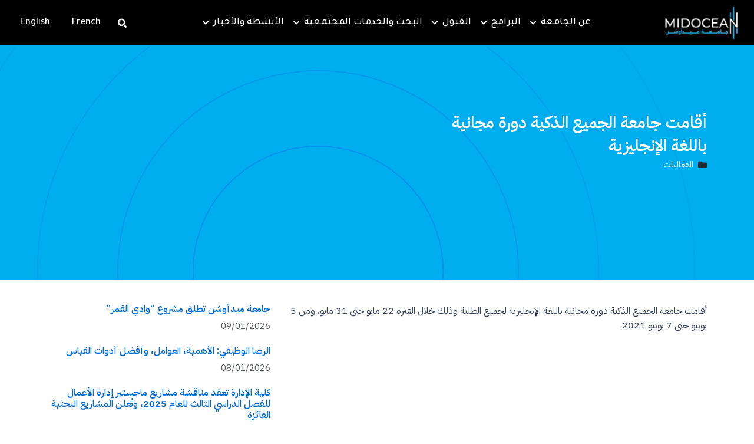

--- FILE ---
content_type: text/html; charset=UTF-8
request_url: https://midocean.edu.km/%D8%A3%D9%82%D8%A7%D9%85%D8%AA-%D8%AC%D8%A7%D9%85%D8%B9%D8%A9-%D8%A7%D9%84%D8%AC%D9%85%D9%8A%D8%B9-%D8%A7%D9%84%D8%B0%D9%83%D9%8A%D8%A9-%D8%AF%D9%88%D8%B1%D8%A9-%D9%85%D8%AC%D8%A7%D9%86%D9%8A%D8%A9/
body_size: 32004
content:
<!DOCTYPE html>
<html dir="rtl" lang="ar" prefix="og: https://ogp.me/ns#">
<head>
<meta charset="UTF-8">
<meta name="viewport" content="width=device-width, initial-scale=1">
	 <link rel="profile" href="https://gmpg.org/xfn/11"> 
	 <link rel="alternate" hreflang="en-us" href="https://midocean.edu.km/en/%d8%a3%d9%82%d8%a7%d9%85%d8%aa-%d8%ac%d8%a7%d9%85%d8%b9%d8%a9-%d8%a7%d9%84%d8%ac%d9%85%d9%8a%d8%b9-%d8%a7%d9%84%d8%b0%d9%83%d9%8a%d8%a9-%d8%af%d9%88%d8%b1%d8%a9-%d9%85%d8%ac%d8%a7%d9%86%d9%8a%d8%a9/" />
<link rel="alternate" hreflang="ar" href="https://midocean.edu.km/%d8%a3%d9%82%d8%a7%d9%85%d8%aa-%d8%ac%d8%a7%d9%85%d8%b9%d8%a9-%d8%a7%d9%84%d8%ac%d9%85%d9%8a%d8%b9-%d8%a7%d9%84%d8%b0%d9%83%d9%8a%d8%a9-%d8%af%d9%88%d8%b1%d8%a9-%d9%85%d8%ac%d8%a7%d9%86%d9%8a%d8%a9/" />
<link rel="alternate" hreflang="x-default" href="https://midocean.edu.km/%d8%a3%d9%82%d8%a7%d9%85%d8%aa-%d8%ac%d8%a7%d9%85%d8%b9%d8%a9-%d8%a7%d9%84%d8%ac%d9%85%d9%8a%d8%b9-%d8%a7%d9%84%d8%b0%d9%83%d9%8a%d8%a9-%d8%af%d9%88%d8%b1%d8%a9-%d9%85%d8%ac%d8%a7%d9%86%d9%8a%d8%a9/" />

<!-- تحسين مُحركات البحث بواسطة رانك ماث برو (Rank Math PRO)-  https://s.rankmath.com/home -->
<title>أقامت جامعة الجميع الذكية دورة مجانية باللغة الإنجليزية - Midocean University</title>
<meta name="description" content="أقامت جامعة الجميع الذكية دورة مجانية باللغة الإنجليزية لجميع الطلبة وذلك خلال الفترة 22 مايو حتى 31 مايو، ومن 5 يونيو حتى 7 يونيو 2021. "/>
<meta name="robots" content="index, follow, max-snippet:-1, max-video-preview:-1, max-image-preview:large"/>
<link rel="canonical" href="https://midocean.edu.km/%d8%a3%d9%82%d8%a7%d9%85%d8%aa-%d8%ac%d8%a7%d9%85%d8%b9%d8%a9-%d8%a7%d9%84%d8%ac%d9%85%d9%8a%d8%b9-%d8%a7%d9%84%d8%b0%d9%83%d9%8a%d8%a9-%d8%af%d9%88%d8%b1%d8%a9-%d9%85%d8%ac%d8%a7%d9%86%d9%8a%d8%a9/" />
<meta property="og:locale" content="ar_AR" />
<meta property="og:type" content="article" />
<meta property="og:title" content="أقامت جامعة الجميع الذكية دورة مجانية باللغة الإنجليزية - Midocean University" />
<meta property="og:description" content="أقامت جامعة الجميع الذكية دورة مجانية باللغة الإنجليزية لجميع الطلبة وذلك خلال الفترة 22 مايو حتى 31 مايو، ومن 5 يونيو حتى 7 يونيو 2021. " />
<meta property="og:url" content="https://midocean.edu.km/%d8%a3%d9%82%d8%a7%d9%85%d8%aa-%d8%ac%d8%a7%d9%85%d8%b9%d8%a9-%d8%a7%d9%84%d8%ac%d9%85%d9%8a%d8%b9-%d8%a7%d9%84%d8%b0%d9%83%d9%8a%d8%a9-%d8%af%d9%88%d8%b1%d8%a9-%d9%85%d8%ac%d8%a7%d9%86%d9%8a%d8%a9/" />
<meta property="og:site_name" content="Midocean University" />
<meta property="article:section" content="الفعاليات" />
<meta property="og:updated_time" content="2022-05-19T10:15:21+02:00" />
<meta name="twitter:card" content="summary_large_image" />
<meta name="twitter:title" content="أقامت جامعة الجميع الذكية دورة مجانية باللغة الإنجليزية - Midocean University" />
<meta name="twitter:description" content="أقامت جامعة الجميع الذكية دورة مجانية باللغة الإنجليزية لجميع الطلبة وذلك خلال الفترة 22 مايو حتى 31 مايو، ومن 5 يونيو حتى 7 يونيو 2021. " />
<meta name="twitter:label1" content="كُتب بواسطة" />
<meta name="twitter:data1" content="Site Dmn" />
<meta name="twitter:label2" content="مدة القراءة" />
<meta name="twitter:data2" content="أقل من دقيقة" />
<!-- /إضافة تحسين محركات البحث لووردبريس Rank Math -->

<link rel='dns-prefetch' href='//fonts.googleapis.com' />
<link rel="alternate" type="application/rss+xml" title="Midocean University &laquo; الخلاصة" href="https://midocean.edu.km/feed/" />
<link rel="alternate" type="application/rss+xml" title="Midocean University &laquo; خلاصة التعليقات" href="https://midocean.edu.km/comments/feed/" />
<link rel="alternate" title="oEmbed (JSON)" type="application/json+oembed" href="https://midocean.edu.km/wp-json/oembed/1.0/embed?url=https%3A%2F%2Fmidocean.edu.km%2F%25d8%25a3%25d9%2582%25d8%25a7%25d9%2585%25d8%25aa-%25d8%25ac%25d8%25a7%25d9%2585%25d8%25b9%25d8%25a9-%25d8%25a7%25d9%2584%25d8%25ac%25d9%2585%25d9%258a%25d8%25b9-%25d8%25a7%25d9%2584%25d8%25b0%25d9%2583%25d9%258a%25d8%25a9-%25d8%25af%25d9%2588%25d8%25b1%25d8%25a9-%25d9%2585%25d8%25ac%25d8%25a7%25d9%2586%25d9%258a%25d8%25a9%2F" />
<link rel="alternate" title="oEmbed (XML)" type="text/xml+oembed" href="https://midocean.edu.km/wp-json/oembed/1.0/embed?url=https%3A%2F%2Fmidocean.edu.km%2F%25d8%25a3%25d9%2582%25d8%25a7%25d9%2585%25d8%25aa-%25d8%25ac%25d8%25a7%25d9%2585%25d8%25b9%25d8%25a9-%25d8%25a7%25d9%2584%25d8%25ac%25d9%2585%25d9%258a%25d8%25b9-%25d8%25a7%25d9%2584%25d8%25b0%25d9%2583%25d9%258a%25d8%25a9-%25d8%25af%25d9%2588%25d8%25b1%25d8%25a9-%25d9%2585%25d8%25ac%25d8%25a7%25d9%2586%25d9%258a%25d8%25a9%2F&#038;format=xml" />
<style id='wp-img-auto-sizes-contain-inline-css'>
img:is([sizes=auto i],[sizes^="auto," i]){contain-intrinsic-size:3000px 1500px}
/*# sourceURL=wp-img-auto-sizes-contain-inline-css */
</style>
<link data-minify="1" rel='stylesheet' id='SFMCss-css' href='https://midocean.edu.km/wp-content/cache/min/1/wp-content/plugins/feedburner-alternative-and-rss-redirect/css/sfm_style.css?ver=1768935011' media='all' />
<link data-minify="1" rel='stylesheet' id='SFMCSS-css' href='https://midocean.edu.km/wp-content/cache/min/1/wp-content/plugins/feedburner-alternative-and-rss-redirect/css/sfm_widgetStyle.css?ver=1768935011' media='all' />
<link rel='stylesheet' id='elementor-frontend-css' href='https://midocean.edu.km/wp-content/plugins/elementor/assets/css/frontend-lite-rtl.min.css?ver=3.16.4' media='all' />
<link rel='stylesheet' id='elementor-post-25626-css' href='https://midocean.edu.km/wp-content/uploads/elementor/css/post-25626.css?ver=1765878397' media='all' />
<link rel='stylesheet' id='elementor-post-12582-css' href='https://midocean.edu.km/wp-content/uploads/elementor/css/post-12582.css?ver=1768746613' media='all' />
<link data-minify="1" rel='stylesheet' id='astra-theme-css-rtl-css' href='https://midocean.edu.km/wp-content/cache/min/1/wp-content/themes/astra/assets/css/minified/main.min-rtl.css?ver=1768935011' media='all' />
<style id='astra-theme-css-inline-css'>
:root{--ast-container-default-xlg-padding:3em;--ast-container-default-lg-padding:3em;--ast-container-default-slg-padding:2em;--ast-container-default-md-padding:3em;--ast-container-default-sm-padding:3em;--ast-container-default-xs-padding:2.4em;--ast-container-default-xxs-padding:1.8em;--ast-code-block-background:#ECEFF3;--ast-comment-inputs-background:#F9FAFB;}html{font-size:100%;}a{color:var(--ast-global-color-0);}a:hover,a:focus{color:var(--ast-global-color-1);}body,button,input,select,textarea,.ast-button,.ast-custom-button{font-family:'IBM Plex Sans Arabic',sans-serif;font-weight:400;font-size:16px;font-size:1rem;line-height:1.6em;}blockquote{color:var(--ast-global-color-3);}h1,.entry-content h1,h2,.entry-content h2,h3,.entry-content h3,h4,.entry-content h4,h5,.entry-content h5,h6,.entry-content h6,.site-title,.site-title a{font-family:'IBM Plex Sans Arabic',sans-serif;font-weight:600;}.site-title{font-size:26px;font-size:1.625rem;display:block;}.site-header .site-description{font-size:15px;font-size:0.9375rem;display:none;}.entry-title{font-size:26px;font-size:1.625rem;}h1,.entry-content h1{font-size:40px;font-size:2.5rem;font-weight:600;font-family:'IBM Plex Sans Arabic',sans-serif;line-height:1.4em;}h2,.entry-content h2{font-size:32px;font-size:2rem;font-weight:600;font-family:'IBM Plex Sans Arabic',sans-serif;line-height:1.25em;}h3,.entry-content h3{font-size:26px;font-size:1.625rem;font-weight:600;font-family:'IBM Plex Sans Arabic',sans-serif;line-height:1.2em;}h4,.entry-content h4{font-size:24px;font-size:1.5rem;line-height:1.2em;font-weight:600;font-family:'IBM Plex Sans Arabic',sans-serif;}h5,.entry-content h5{font-size:20px;font-size:1.25rem;line-height:1.2em;font-weight:600;font-family:'IBM Plex Sans Arabic',sans-serif;}h6,.entry-content h6{font-size:16px;font-size:1rem;line-height:1.25em;font-weight:600;font-family:'IBM Plex Sans Arabic',sans-serif;}::selection{background-color:var(--ast-global-color-0);color:#ffffff;}body,h1,.entry-title a,.entry-content h1,h2,.entry-content h2,h3,.entry-content h3,h4,.entry-content h4,h5,.entry-content h5,h6,.entry-content h6{color:var(--ast-global-color-3);}.tagcloud a:hover,.tagcloud a:focus,.tagcloud a.current-item{color:#ffffff;border-color:var(--ast-global-color-0);background-color:var(--ast-global-color-0);}input:focus,input[type="text"]:focus,input[type="email"]:focus,input[type="url"]:focus,input[type="password"]:focus,input[type="reset"]:focus,input[type="search"]:focus,textarea:focus{border-color:var(--ast-global-color-0);}input[type="radio"]:checked,input[type=reset],input[type="checkbox"]:checked,input[type="checkbox"]:hover:checked,input[type="checkbox"]:focus:checked,input[type=range]::-webkit-slider-thumb{border-color:var(--ast-global-color-0);background-color:var(--ast-global-color-0);box-shadow:none;}.site-footer a:hover + .post-count,.site-footer a:focus + .post-count{background:var(--ast-global-color-0);border-color:var(--ast-global-color-0);}.single .nav-links .nav-previous,.single .nav-links .nav-next{color:var(--ast-global-color-0);}.entry-meta,.entry-meta *{line-height:1.45;color:var(--ast-global-color-0);}.entry-meta a:hover,.entry-meta a:hover *,.entry-meta a:focus,.entry-meta a:focus *,.page-links > .page-link,.page-links .page-link:hover,.post-navigation a:hover{color:var(--ast-global-color-1);}#cat option,.secondary .calendar_wrap thead a,.secondary .calendar_wrap thead a:visited{color:var(--ast-global-color-0);}.secondary .calendar_wrap #today,.ast-progress-val span{background:var(--ast-global-color-0);}.secondary a:hover + .post-count,.secondary a:focus + .post-count{background:var(--ast-global-color-0);border-color:var(--ast-global-color-0);}.calendar_wrap #today > a{color:#ffffff;}.page-links .page-link,.single .post-navigation a{color:var(--ast-global-color-0);}.ast-archive-title{color:var(--ast-global-color-2);}.widget-title,.widget .wp-block-heading{font-size:22px;font-size:1.375rem;color:var(--ast-global-color-2);}.ast-single-post .entry-content a,.ast-comment-content a:not(.ast-comment-edit-reply-wrap a){text-decoration:underline;}.ast-single-post .wp-block-button .wp-block-button__link,.ast-single-post .elementor-button-wrapper .elementor-button,.ast-single-post .entry-content .uagb-tab a,.ast-single-post .entry-content .uagb-ifb-cta a,.ast-single-post .entry-content .wp-block-uagb-buttons a,.ast-single-post .entry-content .uabb-module-content a,.ast-single-post .entry-content .uagb-post-grid a,.ast-single-post .entry-content .uagb-timeline a,.ast-single-post .entry-content .uagb-toc__wrap a,.ast-single-post .entry-content .uagb-taxomony-box a,.ast-single-post .entry-content .woocommerce a,.entry-content .wp-block-latest-posts > li > a,.ast-single-post .entry-content .wp-block-file__button{text-decoration:none;}input:focus,input[type="text"]:focus,input[type="email"]:focus,input[type="url"]:focus,input[type="password"]:focus,input[type="reset"]:focus,input[type="search"]:focus,input[type="number"]:focus,textarea:focus,.wp-block-search__input:focus,[data-section="section-header-mobile-trigger"] .ast-button-wrap .ast-mobile-menu-trigger-minimal:focus,.ast-mobile-popup-drawer.active .menu-toggle-close:focus,.woocommerce-ordering select.orderby:focus,#ast-scroll-top:focus,#coupon_code:focus,.woocommerce-page #comment:focus,.woocommerce #reviews #respond input#submit:focus,.woocommerce a.add_to_cart_button:focus,.woocommerce .button.single_add_to_cart_button:focus,.woocommerce .woocommerce-cart-form button:focus,.woocommerce .woocommerce-cart-form__cart-item .quantity .qty:focus,.woocommerce .woocommerce-billing-fields .woocommerce-billing-fields__field-wrapper .woocommerce-input-wrapper > .input-text:focus,.woocommerce #order_comments:focus,.woocommerce #place_order:focus,.woocommerce .woocommerce-address-fields .woocommerce-address-fields__field-wrapper .woocommerce-input-wrapper > .input-text:focus,.woocommerce .woocommerce-MyAccount-content form button:focus,.woocommerce .woocommerce-MyAccount-content .woocommerce-EditAccountForm .woocommerce-form-row .woocommerce-Input.input-text:focus,.woocommerce .ast-woocommerce-container .woocommerce-pagination ul.page-numbers li a:focus,body #content .woocommerce form .form-row .select2-container--default .select2-selection--single:focus,#ast-coupon-code:focus,.woocommerce.woocommerce-js .quantity input[type=number]:focus,.woocommerce-js .woocommerce-mini-cart-item .quantity input[type=number]:focus,.woocommerce p#ast-coupon-trigger:focus,a:focus-visible,.ast-menu-toggle:focus-visible,.site .skip-link:focus-visible,.wp-block-loginout input:focus-visible,.wp-block-search.wp-block-search__button-inside .wp-block-search__inside-wrapper,.ast-header-navigation-arrow:focus-visible,.woocommerce .wc-proceed-to-checkout > .checkout-button:focus-visible,.woocommerce .woocommerce-MyAccount-navigation ul li a:focus-visible,.ast-orders-table__row .ast-orders-table__cell:focus-visible,.woocommerce .woocommerce-order-details .order-again > .button:focus-visible,.woocommerce .woocommerce-message a.button.wc-forward:focus-visible,.woocommerce #minus_qty:focus-visible,.woocommerce #plus_qty:focus-visible,a#ast-apply-coupon:focus-visible,.woocommerce .woocommerce-info a:focus-visible,.woocommerce .astra-shop-summary-wrap a:focus-visible,.woocommerce a.wc-forward:focus-visible,#ast-apply-coupon:focus-visible,.woocommerce-js .woocommerce-mini-cart-item a.remove:focus-visible{outline-style:none;}.ast-logo-title-inline .site-logo-img{padding-right:1em;}.site-logo-img img{ transition:all 0.2s linear;}.ast-page-builder-template .hentry {margin: 0;}.ast-page-builder-template .site-content > .ast-container {max-width: 100%;padding: 0;}.ast-page-builder-template .site-content #primary {padding: 0;margin: 0;}.ast-page-builder-template .no-results {text-align: center;margin: 4em auto;}.ast-page-builder-template .ast-pagination {padding: 2em;}.ast-page-builder-template .entry-header.ast-no-title.ast-no-thumbnail {margin-top: 0;}.ast-page-builder-template .entry-header.ast-header-without-markup {margin-top: 0;margin-bottom: 0;}.ast-page-builder-template .entry-header.ast-no-title.ast-no-meta {margin-bottom: 0;}.ast-page-builder-template.single .post-navigation {padding-bottom: 2em;}.ast-page-builder-template.single-post .site-content > .ast-container {max-width: 100%;}.ast-page-builder-template .entry-header {margin-top: 2em;margin-left: auto;margin-right: auto;}.ast-single-post.ast-page-builder-template .site-main > article,.woocommerce.ast-page-builder-template .site-main {padding-top: 2em;padding-left: 20px;padding-right: 20px;}.ast-page-builder-template .ast-archive-description {margin: 2em auto 0;padding-left: 20px;padding-right: 20px;}.ast-page-builder-template .ast-row {margin-left: 0;margin-right: 0;}.single.ast-page-builder-template .entry-header + .entry-content {margin-bottom: 2em;}@media(min-width: 921px) {.ast-page-builder-template.archive.ast-right-sidebar .ast-row article,.ast-page-builder-template.archive.ast-left-sidebar .ast-row article {padding-left: 0;padding-right: 0;}}.ast-header-break-point #ast-desktop-header{display:none;}@media (min-width:921px){#ast-mobile-header{display:none;}}.wp-block-buttons.aligncenter{justify-content:center;}@media (max-width:921px){.ast-theme-transparent-header #primary,.ast-theme-transparent-header #secondary{padding:0;}}@media (max-width:921px){.ast-plain-container.ast-no-sidebar #primary{padding:0;}}.ast-plain-container.ast-no-sidebar #primary{margin-top:0;margin-bottom:0;}@media (min-width:1200px){.ast-plain-container.ast-no-sidebar #primary{margin-top:60px;margin-bottom:60px;}}.ast-separate-container.ast-single-post.ast-right-sidebar #primary,.ast-separate-container.ast-single-post.ast-left-sidebar #primary,.ast-separate-container.ast-single-post #primary,.ast-plain-container.ast-single-post #primary,.ast-narrow-container.ast-single-post #primary{margin-top:0%;margin-bottom:0%;}.ast-left-sidebar.ast-single-post #primary,.ast-right-sidebar.ast-single-post #primary,.ast-separate-container.ast-single-post.ast-right-sidebar #primary,.ast-separate-container.ast-single-post.ast-left-sidebar #primary,.ast-separate-container.ast-single-post #primary,.ast-narrow-container.ast-single-post #primary{padding-left:0%;padding-right:0%;}.ast-separate-container #primary,.ast-narrow-container #primary{padding-top:0px;}.ast-separate-container #primary,.ast-narrow-container #primary{padding-bottom:0px;}.wp-block-button.is-style-outline .wp-block-button__link{border-color:var(--ast-global-color-0);}div.wp-block-button.is-style-outline > .wp-block-button__link:not(.has-text-color),div.wp-block-button.wp-block-button__link.is-style-outline:not(.has-text-color){color:var(--ast-global-color-0);}.wp-block-button.is-style-outline .wp-block-button__link:hover,div.wp-block-button.is-style-outline .wp-block-button__link:focus,div.wp-block-button.is-style-outline > .wp-block-button__link:not(.has-text-color):hover,div.wp-block-button.wp-block-button__link.is-style-outline:not(.has-text-color):hover{color:#ffffff;background-color:var(--ast-global-color-1);border-color:var(--ast-global-color-1);}.post-page-numbers.current .page-link,.ast-pagination .page-numbers.current{color:#ffffff;border-color:var(--ast-global-color-0);background-color:var(--ast-global-color-0);border-radius:2px;}h1.widget-title{font-weight:600;}h2.widget-title{font-weight:600;}h3.widget-title{font-weight:600;}#page{display:flex;flex-direction:column;min-height:100vh;}.ast-404-layout-1 h1.page-title{color:var(--ast-global-color-2);}.single .post-navigation a{line-height:1em;height:inherit;}.error-404 .page-sub-title{font-size:1.5rem;font-weight:inherit;}.search .site-content .content-area .search-form{margin-bottom:0;}#page .site-content{flex-grow:1;}.widget{margin-bottom:1.25em;}#secondary li{line-height:1.5em;}#secondary .wp-block-group h2{margin-bottom:0.7em;}#secondary h2{font-size:1.7rem;}.ast-separate-container .ast-article-post,.ast-separate-container .ast-article-single,.ast-separate-container .ast-comment-list li.depth-1,.ast-separate-container .comment-respond{padding:3em;}.ast-separate-container .ast-article-single .ast-article-single{padding:0;}.ast-article-single .wp-block-post-template-is-layout-grid{padding-right:0;}.ast-separate-container .ast-comment-list li.depth-1,.hentry{margin-bottom:2em;}.ast-separate-container .ast-archive-description,.ast-separate-container .ast-author-box{border-bottom:1px solid var(--ast-border-color);}.ast-separate-container .comments-title{padding:2em 2em 0 2em;}.ast-page-builder-template .comment-form-textarea,.ast-comment-formwrap .ast-grid-common-col{padding:0;}.ast-comment-formwrap{padding:0 20px;display:inline-flex;column-gap:20px;}.archive.ast-page-builder-template .entry-header{margin-top:2em;}.ast-page-builder-template .ast-comment-formwrap{width:100%;}.entry-title{margin-bottom:0.5em;}.ast-archive-description p{font-size:inherit;font-weight:inherit;line-height:inherit;}@media (min-width:921px){.ast-left-sidebar.ast-page-builder-template #secondary,.archive.ast-right-sidebar.ast-page-builder-template .site-main{padding-right:20px;padding-left:20px;}}@media (max-width:544px){.ast-comment-formwrap.ast-row{column-gap:10px;display:inline-block;}#ast-commentform .ast-grid-common-col{position:relative;width:100%;}}@media (min-width:1201px){.ast-separate-container .ast-article-post,.ast-separate-container .ast-article-single,.ast-separate-container .ast-author-box,.ast-separate-container .ast-404-layout-1,.ast-separate-container .no-results{padding:3em;}}@media (max-width:921px){.ast-separate-container #primary,.ast-separate-container #secondary{padding:1.5em 0;}#primary,#secondary{padding:1.5em 0;margin:0;}.ast-left-sidebar #content > .ast-container{display:flex;flex-direction:column-reverse;width:100%;}}@media (min-width:922px){.ast-separate-container.ast-right-sidebar #primary,.ast-separate-container.ast-left-sidebar #primary{border:0;}.search-no-results.ast-separate-container #primary{margin-bottom:4em;}}.elementor-button-wrapper .elementor-button{border-style:solid;text-decoration:none;border-top-width:0;border-right-width:0;border-left-width:0;border-bottom-width:0;}body .elementor-button.elementor-size-sm,body .elementor-button.elementor-size-xs,body .elementor-button.elementor-size-md,body .elementor-button.elementor-size-lg,body .elementor-button.elementor-size-xl,body .elementor-button{padding-top:15px;padding-right:30px;padding-bottom:15px;padding-left:30px;}@media (max-width:921px){.elementor-button-wrapper .elementor-button.elementor-size-sm,.elementor-button-wrapper .elementor-button.elementor-size-xs,.elementor-button-wrapper .elementor-button.elementor-size-md,.elementor-button-wrapper .elementor-button.elementor-size-lg,.elementor-button-wrapper .elementor-button.elementor-size-xl,.elementor-button-wrapper .elementor-button{padding-top:14px;padding-right:28px;padding-bottom:14px;padding-left:28px;}}@media (max-width:544px){.elementor-button-wrapper .elementor-button.elementor-size-sm,.elementor-button-wrapper .elementor-button.elementor-size-xs,.elementor-button-wrapper .elementor-button.elementor-size-md,.elementor-button-wrapper .elementor-button.elementor-size-lg,.elementor-button-wrapper .elementor-button.elementor-size-xl,.elementor-button-wrapper .elementor-button{padding-top:12px;padding-right:24px;padding-bottom:12px;padding-left:24px;}}.elementor-button-wrapper .elementor-button{border-color:var(--ast-global-color-0);background-color:var(--ast-global-color-0);}.elementor-button-wrapper .elementor-button:hover,.elementor-button-wrapper .elementor-button:focus{color:#ffffff;background-color:var(--ast-global-color-1);border-color:var(--ast-global-color-1);}.wp-block-button .wp-block-button__link ,.elementor-button-wrapper .elementor-button,.elementor-button-wrapper .elementor-button:visited{color:#ffffff;}.elementor-button-wrapper .elementor-button{font-weight:500;font-size:16px;font-size:1rem;line-height:1em;}body .elementor-button.elementor-size-sm,body .elementor-button.elementor-size-xs,body .elementor-button.elementor-size-md,body .elementor-button.elementor-size-lg,body .elementor-button.elementor-size-xl,body .elementor-button{font-size:16px;font-size:1rem;}.wp-block-button .wp-block-button__link:hover,.wp-block-button .wp-block-button__link:focus{color:#ffffff;background-color:var(--ast-global-color-1);border-color:var(--ast-global-color-1);}.elementor-widget-heading h1.elementor-heading-title{line-height:1.4em;}.elementor-widget-heading h2.elementor-heading-title{line-height:1.25em;}.elementor-widget-heading h3.elementor-heading-title{line-height:1.2em;}.elementor-widget-heading h4.elementor-heading-title{line-height:1.2em;}.elementor-widget-heading h5.elementor-heading-title{line-height:1.2em;}.elementor-widget-heading h6.elementor-heading-title{line-height:1.25em;}.wp-block-button .wp-block-button__link,.wp-block-search .wp-block-search__button,body .wp-block-file .wp-block-file__button{border-color:var(--ast-global-color-0);background-color:var(--ast-global-color-0);color:#ffffff;font-family:inherit;font-weight:500;line-height:1em;font-size:16px;font-size:1rem;padding-top:15px;padding-right:30px;padding-bottom:15px;padding-left:30px;}@media (max-width:921px){.wp-block-button .wp-block-button__link,.wp-block-search .wp-block-search__button,body .wp-block-file .wp-block-file__button{padding-top:14px;padding-right:28px;padding-bottom:14px;padding-left:28px;}}@media (max-width:544px){.wp-block-button .wp-block-button__link,.wp-block-search .wp-block-search__button,body .wp-block-file .wp-block-file__button{padding-top:12px;padding-right:24px;padding-bottom:12px;padding-left:24px;}}.menu-toggle,button,.ast-button,.ast-custom-button,.button,input#submit,input[type="button"],input[type="submit"],input[type="reset"],form[CLASS*="wp-block-search__"].wp-block-search .wp-block-search__inside-wrapper .wp-block-search__button,body .wp-block-file .wp-block-file__button,.search .search-submit,.woocommerce-js a.button,.woocommerce button.button,.woocommerce .woocommerce-message a.button,.woocommerce #respond input#submit.alt,.woocommerce input.button.alt,.woocommerce input.button,.woocommerce input.button:disabled,.woocommerce input.button:disabled[disabled],.woocommerce input.button:disabled:hover,.woocommerce input.button:disabled[disabled]:hover,.woocommerce #respond input#submit,.woocommerce button.button.alt.disabled,.wc-block-grid__products .wc-block-grid__product .wp-block-button__link,.wc-block-grid__product-onsale,[CLASS*="wc-block"] button,.woocommerce-js .astra-cart-drawer .astra-cart-drawer-content .woocommerce-mini-cart__buttons .button:not(.checkout):not(.ast-continue-shopping),.woocommerce-js .astra-cart-drawer .astra-cart-drawer-content .woocommerce-mini-cart__buttons a.checkout,.woocommerce button.button.alt.disabled.wc-variation-selection-needed{border-style:solid;border-top-width:0;border-right-width:0;border-left-width:0;border-bottom-width:0;color:#ffffff;border-color:var(--ast-global-color-0);background-color:var(--ast-global-color-0);padding-top:15px;padding-right:30px;padding-bottom:15px;padding-left:30px;font-family:inherit;font-weight:500;font-size:16px;font-size:1rem;line-height:1em;}button:focus,.menu-toggle:hover,button:hover,.ast-button:hover,.ast-custom-button:hover .button:hover,.ast-custom-button:hover ,input[type=reset]:hover,input[type=reset]:focus,input#submit:hover,input#submit:focus,input[type="button"]:hover,input[type="button"]:focus,input[type="submit"]:hover,input[type="submit"]:focus,form[CLASS*="wp-block-search__"].wp-block-search .wp-block-search__inside-wrapper .wp-block-search__button:hover,form[CLASS*="wp-block-search__"].wp-block-search .wp-block-search__inside-wrapper .wp-block-search__button:focus,body .wp-block-file .wp-block-file__button:hover,body .wp-block-file .wp-block-file__button:focus,.woocommerce-js a.button:hover,.woocommerce button.button:hover,.woocommerce .woocommerce-message a.button:hover,.woocommerce #respond input#submit:hover,.woocommerce #respond input#submit.alt:hover,.woocommerce input.button.alt:hover,.woocommerce input.button:hover,.woocommerce button.button.alt.disabled:hover,.wc-block-grid__products .wc-block-grid__product .wp-block-button__link:hover,[CLASS*="wc-block"] button:hover,.woocommerce-js .astra-cart-drawer .astra-cart-drawer-content .woocommerce-mini-cart__buttons .button:not(.checkout):not(.ast-continue-shopping):hover,.woocommerce-js .astra-cart-drawer .astra-cart-drawer-content .woocommerce-mini-cart__buttons a.checkout:hover,.woocommerce button.button.alt.disabled.wc-variation-selection-needed:hover{color:#ffffff;background-color:var(--ast-global-color-1);border-color:var(--ast-global-color-1);}form[CLASS*="wp-block-search__"].wp-block-search .wp-block-search__inside-wrapper .wp-block-search__button.has-icon{padding-top:calc(15px - 3px);padding-right:calc(30px - 3px);padding-bottom:calc(15px - 3px);padding-left:calc(30px - 3px);}@media (max-width:921px){.menu-toggle,button,.ast-button,.ast-custom-button,.button,input#submit,input[type="button"],input[type="submit"],input[type="reset"],form[CLASS*="wp-block-search__"].wp-block-search .wp-block-search__inside-wrapper .wp-block-search__button,body .wp-block-file .wp-block-file__button,.search .search-submit,.woocommerce-js a.button,.woocommerce button.button,.woocommerce .woocommerce-message a.button,.woocommerce #respond input#submit.alt,.woocommerce input.button.alt,.woocommerce input.button,.woocommerce input.button:disabled,.woocommerce input.button:disabled[disabled],.woocommerce input.button:disabled:hover,.woocommerce input.button:disabled[disabled]:hover,.woocommerce #respond input#submit,.woocommerce button.button.alt.disabled,.wc-block-grid__products .wc-block-grid__product .wp-block-button__link,.wc-block-grid__product-onsale,[CLASS*="wc-block"] button,.woocommerce-js .astra-cart-drawer .astra-cart-drawer-content .woocommerce-mini-cart__buttons .button:not(.checkout):not(.ast-continue-shopping),.woocommerce-js .astra-cart-drawer .astra-cart-drawer-content .woocommerce-mini-cart__buttons a.checkout,.woocommerce button.button.alt.disabled.wc-variation-selection-needed{padding-top:14px;padding-right:28px;padding-bottom:14px;padding-left:28px;}}@media (max-width:544px){.menu-toggle,button,.ast-button,.ast-custom-button,.button,input#submit,input[type="button"],input[type="submit"],input[type="reset"],form[CLASS*="wp-block-search__"].wp-block-search .wp-block-search__inside-wrapper .wp-block-search__button,body .wp-block-file .wp-block-file__button,.search .search-submit,.woocommerce-js a.button,.woocommerce button.button,.woocommerce .woocommerce-message a.button,.woocommerce #respond input#submit.alt,.woocommerce input.button.alt,.woocommerce input.button,.woocommerce input.button:disabled,.woocommerce input.button:disabled[disabled],.woocommerce input.button:disabled:hover,.woocommerce input.button:disabled[disabled]:hover,.woocommerce #respond input#submit,.woocommerce button.button.alt.disabled,.wc-block-grid__products .wc-block-grid__product .wp-block-button__link,.wc-block-grid__product-onsale,[CLASS*="wc-block"] button,.woocommerce-js .astra-cart-drawer .astra-cart-drawer-content .woocommerce-mini-cart__buttons .button:not(.checkout):not(.ast-continue-shopping),.woocommerce-js .astra-cart-drawer .astra-cart-drawer-content .woocommerce-mini-cart__buttons a.checkout,.woocommerce button.button.alt.disabled.wc-variation-selection-needed{padding-top:12px;padding-right:24px;padding-bottom:12px;padding-left:24px;}}@media (max-width:921px){.ast-mobile-header-stack .main-header-bar .ast-search-menu-icon{display:inline-block;}.ast-header-break-point.ast-header-custom-item-outside .ast-mobile-header-stack .main-header-bar .ast-search-icon{margin:0;}.ast-comment-avatar-wrap img{max-width:2.5em;}.ast-separate-container .ast-comment-list li.depth-1{padding:1.5em 2.14em;}.ast-separate-container .comment-respond{padding:2em 2.14em;}.ast-comment-meta{padding:0 1.8888em 1.3333em;}}@media (min-width:544px){.ast-container{max-width:100%;}}@media (max-width:544px){.ast-separate-container .ast-article-post,.ast-separate-container .ast-article-single,.ast-separate-container .comments-title,.ast-separate-container .ast-archive-description{padding:1.5em 1em;}.ast-separate-container #content .ast-container{padding-left:0.54em;padding-right:0.54em;}.ast-separate-container .ast-comment-list li.depth-1{padding:1.5em 1em;margin-bottom:1.5em;}.ast-separate-container .ast-comment-list .bypostauthor{padding:.5em;}.ast-search-menu-icon.ast-dropdown-active .search-field{width:170px;}}@media (min-width:545px){.ast-page-builder-template .comments-area,.single.ast-page-builder-template .entry-header,.single.ast-page-builder-template .post-navigation,.single.ast-page-builder-template .ast-single-related-posts-container{max-width:1240px;margin-left:auto;margin-right:auto;}}.ast-separate-container{background-color:var(--ast-global-color-4);;}@media (max-width:921px){.site-title{display:block;}.site-header .site-description{display:none;}.entry-title{font-size:30px;}h1,.entry-content h1{font-size:30px;}h2,.entry-content h2{font-size:25px;}h3,.entry-content h3{font-size:20px;}}@media (max-width:544px){.site-title{display:block;}.site-header .site-description{display:none;}.entry-title{font-size:30px;}h1,.entry-content h1{font-size:30px;}h2,.entry-content h2{font-size:25px;}h3,.entry-content h3{font-size:20px;}}@media (max-width:921px){html{font-size:91.2%;}}@media (max-width:544px){html{font-size:91.2%;}}@media (min-width:922px){.ast-container{max-width:1240px;}}@media (min-width:922px){.site-content .ast-container{display:flex;}}@media (max-width:921px){.site-content .ast-container{flex-direction:column;}}@media (min-width:922px){.main-header-menu .sub-menu .menu-item.ast-left-align-sub-menu:hover > .sub-menu,.main-header-menu .sub-menu .menu-item.ast-left-align-sub-menu.focus > .sub-menu{margin-left:-0px;}}blockquote,cite {font-style: initial;}.wp-block-file {display: flex;align-items: center;flex-wrap: wrap;justify-content: space-between;}.wp-block-pullquote {border: none;}.wp-block-pullquote blockquote::before {content: "\201D";font-family: "Helvetica",sans-serif;display: flex;transform: rotate( 180deg );font-size: 6rem;font-style: normal;line-height: 1;font-weight: bold;align-items: center;justify-content: center;}.has-text-align-right > blockquote::before {justify-content: flex-start;}.has-text-align-left > blockquote::before {justify-content: flex-end;}figure.wp-block-pullquote.is-style-solid-color blockquote {max-width: 100%;text-align: inherit;}html body {--wp--custom--ast-default-block-top-padding: 3em;--wp--custom--ast-default-block-right-padding: 3em;--wp--custom--ast-default-block-bottom-padding: 3em;--wp--custom--ast-default-block-left-padding: 3em;--wp--custom--ast-container-width: 1200px;--wp--custom--ast-content-width-size: 1200px;--wp--custom--ast-wide-width-size: calc(1200px + var(--wp--custom--ast-default-block-left-padding) + var(--wp--custom--ast-default-block-right-padding));}.ast-narrow-container {--wp--custom--ast-content-width-size: 750px;--wp--custom--ast-wide-width-size: 750px;}@media(max-width: 921px) {html body {--wp--custom--ast-default-block-top-padding: 3em;--wp--custom--ast-default-block-right-padding: 2em;--wp--custom--ast-default-block-bottom-padding: 3em;--wp--custom--ast-default-block-left-padding: 2em;}}@media(max-width: 544px) {html body {--wp--custom--ast-default-block-top-padding: 3em;--wp--custom--ast-default-block-right-padding: 1.5em;--wp--custom--ast-default-block-bottom-padding: 3em;--wp--custom--ast-default-block-left-padding: 1.5em;}}.entry-content > .wp-block-group,.entry-content > .wp-block-cover,.entry-content > .wp-block-columns {padding-top: var(--wp--custom--ast-default-block-top-padding);padding-right: var(--wp--custom--ast-default-block-right-padding);padding-bottom: var(--wp--custom--ast-default-block-bottom-padding);padding-left: var(--wp--custom--ast-default-block-left-padding);}.ast-plain-container.ast-no-sidebar .entry-content > .alignfull,.ast-page-builder-template .ast-no-sidebar .entry-content > .alignfull {margin-left: calc( -50vw + 50%);margin-right: calc( -50vw + 50%);max-width: 100vw;width: 100vw;}.ast-plain-container.ast-no-sidebar .entry-content .alignfull .alignfull,.ast-page-builder-template.ast-no-sidebar .entry-content .alignfull .alignfull,.ast-plain-container.ast-no-sidebar .entry-content .alignfull .alignwide,.ast-page-builder-template.ast-no-sidebar .entry-content .alignfull .alignwide,.ast-plain-container.ast-no-sidebar .entry-content .alignwide .alignfull,.ast-page-builder-template.ast-no-sidebar .entry-content .alignwide .alignfull,.ast-plain-container.ast-no-sidebar .entry-content .alignwide .alignwide,.ast-page-builder-template.ast-no-sidebar .entry-content .alignwide .alignwide,.ast-plain-container.ast-no-sidebar .entry-content .wp-block-column .alignfull,.ast-page-builder-template.ast-no-sidebar .entry-content .wp-block-column .alignfull,.ast-plain-container.ast-no-sidebar .entry-content .wp-block-column .alignwide,.ast-page-builder-template.ast-no-sidebar .entry-content .wp-block-column .alignwide {margin-left: auto;margin-right: auto;width: 100%;}[ast-blocks-layout] .wp-block-separator:not(.is-style-dots) {height: 0;}[ast-blocks-layout] .wp-block-separator {margin: 20px auto;}[ast-blocks-layout] .wp-block-separator:not(.is-style-wide):not(.is-style-dots) {max-width: 100px;}[ast-blocks-layout] .wp-block-separator.has-background {padding: 0;}.entry-content[ast-blocks-layout] > * {max-width: var(--wp--custom--ast-content-width-size);margin-left: auto;margin-right: auto;}.entry-content[ast-blocks-layout] > .alignwide {max-width: var(--wp--custom--ast-wide-width-size);}.entry-content[ast-blocks-layout] .alignfull {max-width: none;}.entry-content .wp-block-columns {margin-bottom: 0;}blockquote {margin: 1.5em;border: none;}.wp-block-quote:not(.has-text-align-right):not(.has-text-align-center) {border-right: 5px solid rgba(0,0,0,0.05);}.has-text-align-right > blockquote,blockquote.has-text-align-right {border-left: 5px solid rgba(0,0,0,0.05);}.has-text-align-left > blockquote,blockquote.has-text-align-left {border-right: 5px solid rgba(0,0,0,0.05);}.wp-block-site-tagline,.wp-block-latest-posts .read-more {margin-top: 15px;}.wp-block-loginout p label {display: block;}.wp-block-loginout p:not(.login-remember):not(.login-submit) input {width: 100%;}.wp-block-loginout input:focus {border-color: transparent;}.wp-block-loginout input:focus {outline: thin dotted;}.entry-content .wp-block-media-text .wp-block-media-text__content {padding: 0 0 0 8%;}.entry-content .wp-block-media-text.has-media-on-the-right .wp-block-media-text__content {padding: 0 8% 0 0;}.entry-content .wp-block-media-text.has-background .wp-block-media-text__content {padding: 8%;}.entry-content .wp-block-cover:not([class*="background-color"]) .wp-block-cover__inner-container,.entry-content .wp-block-cover:not([class*="background-color"]) .wp-block-cover-image-text,.entry-content .wp-block-cover:not([class*="background-color"]) .wp-block-cover-text,.entry-content .wp-block-cover-image:not([class*="background-color"]) .wp-block-cover__inner-container,.entry-content .wp-block-cover-image:not([class*="background-color"]) .wp-block-cover-image-text,.entry-content .wp-block-cover-image:not([class*="background-color"]) .wp-block-cover-text {color: var(--ast-global-color-5);}.wp-block-loginout .login-remember input {width: 1.1rem;height: 1.1rem;margin: 0 5px 4px 0;vertical-align: middle;}.wp-block-latest-posts > li > *:first-child,.wp-block-latest-posts:not(.is-grid) > li:first-child {margin-top: 0;}.wp-block-search__inside-wrapper .wp-block-search__input {padding: 0 10px;color: var(--ast-global-color-3);background: var(--ast-global-color-5);border-color: var(--ast-border-color);}.wp-block-latest-posts .read-more {margin-bottom: 1.5em;}.wp-block-search__no-button .wp-block-search__inside-wrapper .wp-block-search__input {padding-top: 5px;padding-bottom: 5px;}.wp-block-latest-posts .wp-block-latest-posts__post-date,.wp-block-latest-posts .wp-block-latest-posts__post-author {font-size: 1rem;}.wp-block-latest-posts > li > *,.wp-block-latest-posts:not(.is-grid) > li {margin-top: 12px;margin-bottom: 12px;}.ast-page-builder-template .entry-content[ast-blocks-layout] > *,.ast-page-builder-template .entry-content[ast-blocks-layout] > .alignfull > * {max-width: none;}.ast-page-builder-template .entry-content[ast-blocks-layout] > .alignwide > * {max-width: var(--wp--custom--ast-wide-width-size);}.ast-page-builder-template .entry-content[ast-blocks-layout] > .inherit-container-width > *,.ast-page-builder-template .entry-content[ast-blocks-layout] > * > *,.entry-content[ast-blocks-layout] > .wp-block-cover .wp-block-cover__inner-container {max-width: var(--wp--custom--ast-content-width-size);margin-left: auto;margin-right: auto;}.entry-content[ast-blocks-layout] .wp-block-cover:not(.alignleft):not(.alignright) {width: auto;}@media(max-width: 1200px) {.ast-separate-container .entry-content > .alignfull,.ast-separate-container .entry-content[ast-blocks-layout] > .alignwide,.ast-plain-container .entry-content[ast-blocks-layout] > .alignwide,.ast-plain-container .entry-content .alignfull {margin-left: calc(-1 * min(var(--ast-container-default-xlg-padding),20px)) ;margin-right: calc(-1 * min(var(--ast-container-default-xlg-padding),20px));}}@media(min-width: 1201px) {.ast-separate-container .entry-content > .alignfull {margin-left: calc(-1 * var(--ast-container-default-xlg-padding) );margin-right: calc(-1 * var(--ast-container-default-xlg-padding) );}.ast-separate-container .entry-content[ast-blocks-layout] > .alignwide,.ast-plain-container .entry-content[ast-blocks-layout] > .alignwide {margin-left: calc(-1 * var(--wp--custom--ast-default-block-left-padding) );margin-right: calc(-1 * var(--wp--custom--ast-default-block-right-padding) );}}@media(min-width: 921px) {.ast-separate-container .entry-content .wp-block-group.alignwide:not(.inherit-container-width) > :where(:not(.alignleft):not(.alignright)),.ast-plain-container .entry-content .wp-block-group.alignwide:not(.inherit-container-width) > :where(:not(.alignleft):not(.alignright)) {max-width: calc( var(--wp--custom--ast-content-width-size) + 80px );}.ast-plain-container.ast-right-sidebar .entry-content[ast-blocks-layout] .alignfull,.ast-plain-container.ast-left-sidebar .entry-content[ast-blocks-layout] .alignfull {margin-left: -60px;margin-right: -60px;}}@media(min-width: 544px) {.entry-content > .alignleft {margin-left: 20px;}.entry-content > .alignright {margin-right: 20px;}}@media (max-width:544px){.wp-block-columns .wp-block-column:not(:last-child){margin-bottom:20px;}.wp-block-latest-posts{margin:0;}}@media( max-width: 600px ) {.entry-content .wp-block-media-text .wp-block-media-text__content,.entry-content .wp-block-media-text.has-media-on-the-right .wp-block-media-text__content {padding: 8% 0 0;}.entry-content .wp-block-media-text.has-background .wp-block-media-text__content {padding: 8%;}}.ast-page-builder-template .entry-header {padding-right: 0;}.ast-narrow-container .site-content .wp-block-uagb-image--align-full .wp-block-uagb-image__figure {max-width: 100%;margin-left: auto;margin-right: auto;}.entry-content ul,.entry-content ol {padding: revert;margin: revert;}:root .has-ast-global-color-0-color{color:var(--ast-global-color-0);}:root .has-ast-global-color-0-background-color{background-color:var(--ast-global-color-0);}:root .wp-block-button .has-ast-global-color-0-color{color:var(--ast-global-color-0);}:root .wp-block-button .has-ast-global-color-0-background-color{background-color:var(--ast-global-color-0);}:root .has-ast-global-color-1-color{color:var(--ast-global-color-1);}:root .has-ast-global-color-1-background-color{background-color:var(--ast-global-color-1);}:root .wp-block-button .has-ast-global-color-1-color{color:var(--ast-global-color-1);}:root .wp-block-button .has-ast-global-color-1-background-color{background-color:var(--ast-global-color-1);}:root .has-ast-global-color-2-color{color:var(--ast-global-color-2);}:root .has-ast-global-color-2-background-color{background-color:var(--ast-global-color-2);}:root .wp-block-button .has-ast-global-color-2-color{color:var(--ast-global-color-2);}:root .wp-block-button .has-ast-global-color-2-background-color{background-color:var(--ast-global-color-2);}:root .has-ast-global-color-3-color{color:var(--ast-global-color-3);}:root .has-ast-global-color-3-background-color{background-color:var(--ast-global-color-3);}:root .wp-block-button .has-ast-global-color-3-color{color:var(--ast-global-color-3);}:root .wp-block-button .has-ast-global-color-3-background-color{background-color:var(--ast-global-color-3);}:root .has-ast-global-color-4-color{color:var(--ast-global-color-4);}:root .has-ast-global-color-4-background-color{background-color:var(--ast-global-color-4);}:root .wp-block-button .has-ast-global-color-4-color{color:var(--ast-global-color-4);}:root .wp-block-button .has-ast-global-color-4-background-color{background-color:var(--ast-global-color-4);}:root .has-ast-global-color-5-color{color:var(--ast-global-color-5);}:root .has-ast-global-color-5-background-color{background-color:var(--ast-global-color-5);}:root .wp-block-button .has-ast-global-color-5-color{color:var(--ast-global-color-5);}:root .wp-block-button .has-ast-global-color-5-background-color{background-color:var(--ast-global-color-5);}:root .has-ast-global-color-6-color{color:var(--ast-global-color-6);}:root .has-ast-global-color-6-background-color{background-color:var(--ast-global-color-6);}:root .wp-block-button .has-ast-global-color-6-color{color:var(--ast-global-color-6);}:root .wp-block-button .has-ast-global-color-6-background-color{background-color:var(--ast-global-color-6);}:root .has-ast-global-color-7-color{color:var(--ast-global-color-7);}:root .has-ast-global-color-7-background-color{background-color:var(--ast-global-color-7);}:root .wp-block-button .has-ast-global-color-7-color{color:var(--ast-global-color-7);}:root .wp-block-button .has-ast-global-color-7-background-color{background-color:var(--ast-global-color-7);}:root .has-ast-global-color-8-color{color:var(--ast-global-color-8);}:root .has-ast-global-color-8-background-color{background-color:var(--ast-global-color-8);}:root .wp-block-button .has-ast-global-color-8-color{color:var(--ast-global-color-8);}:root .wp-block-button .has-ast-global-color-8-background-color{background-color:var(--ast-global-color-8);}:root{--ast-global-color-0:#046bd2;--ast-global-color-1:#045cb4;--ast-global-color-2:#1e293b;--ast-global-color-3:#334155;--ast-global-color-4:#f9fafb;--ast-global-color-5:#FFFFFF;--ast-global-color-6:#e2e8f0;--ast-global-color-7:#cbd5e1;--ast-global-color-8:#94a3b8;}:root {--ast-border-color : var(--ast-global-color-6);}.ast-single-entry-banner {-js-display: flex;display: flex;flex-direction: column;justify-content: center;text-align: center;position: relative;background: #eeeeee;}.ast-single-entry-banner[data-banner-layout="layout-1"] {max-width: 1200px;background: inherit;padding: 20px 0;}.ast-single-entry-banner[data-banner-width-type="custom"] {margin: 0 auto;width: 100%;}.ast-single-entry-banner + .site-content .entry-header {margin-bottom: 0;}header.entry-header *{font-family:'Tajawal',sans-serif;font-weight:400;font-size:19px;font-size:1.1875rem;}header.entry-header .entry-title{font-weight:600;font-size:32px;font-size:2rem;}header.entry-header > *:not(:last-child){margin-bottom:10px;}.ast-archive-entry-banner {-js-display: flex;display: flex;flex-direction: column;justify-content: center;text-align: center;position: relative;background: #eeeeee;}.ast-archive-entry-banner[data-banner-width-type="custom"] {margin: 0 auto;width: 100%;}.ast-archive-entry-banner[data-banner-layout="layout-1"] {background: inherit;padding: 20px 0;text-align: left;}body.archive .ast-archive-description{max-width:1200px;width:100%;text-align:left;padding-top:3em;padding-right:3em;padding-bottom:3em;padding-left:3em;}body.archive .ast-archive-description .ast-archive-title,body.archive .ast-archive-description .ast-archive-title *{font-weight:600;font-size:32px;font-size:2rem;}body.archive .ast-archive-description > *:not(:last-child){margin-bottom:10px;}@media (max-width:921px){body.archive .ast-archive-description{text-align:left;}}@media (max-width:544px){body.archive .ast-archive-description{text-align:left;}}.ast-breadcrumbs .trail-browse,.ast-breadcrumbs .trail-items,.ast-breadcrumbs .trail-items li{display:inline-block;margin:0;padding:0;border:none;background:inherit;text-indent:0;text-decoration:none;}.ast-breadcrumbs .trail-browse{font-size:inherit;font-style:inherit;font-weight:inherit;color:inherit;}.ast-breadcrumbs .trail-items{list-style:none;}.trail-items li::after{padding:0 0.3em;content:"\00bb";}.trail-items li:last-of-type::after{display:none;}h1,.entry-content h1,h2,.entry-content h2,h3,.entry-content h3,h4,.entry-content h4,h5,.entry-content h5,h6,.entry-content h6{color:var(--ast-global-color-2);}.entry-title a{color:var(--ast-global-color-2);}@media (max-width:921px){.ast-builder-grid-row-container.ast-builder-grid-row-tablet-3-firstrow .ast-builder-grid-row > *:first-child,.ast-builder-grid-row-container.ast-builder-grid-row-tablet-3-lastrow .ast-builder-grid-row > *:last-child{grid-column:1 / -1;}}@media (max-width:544px){.ast-builder-grid-row-container.ast-builder-grid-row-mobile-3-firstrow .ast-builder-grid-row > *:first-child,.ast-builder-grid-row-container.ast-builder-grid-row-mobile-3-lastrow .ast-builder-grid-row > *:last-child{grid-column:1 / -1;}}.ast-builder-layout-element[data-section="title_tagline"]{display:flex;}@media (max-width:921px){.ast-header-break-point .ast-builder-layout-element[data-section="title_tagline"]{display:flex;}}@media (max-width:544px){.ast-header-break-point .ast-builder-layout-element[data-section="title_tagline"]{display:flex;}}.footer-widget-area.widget-area.site-footer-focus-item{width:auto;}.elementor-template-full-width .ast-container{display:block;}.elementor-screen-only,.screen-reader-text,.screen-reader-text span,.ui-helper-hidden-accessible{top:0 !important;}@media (max-width:544px){.elementor-element .elementor-wc-products .woocommerce[class*="columns-"] ul.products li.product{width:auto;margin:0;}.elementor-element .woocommerce .woocommerce-result-count{float:none;}}.ast-header-break-point .main-header-bar{border-bottom-width:1px;}@media (min-width:922px){.main-header-bar{border-bottom-width:1px;}}.main-header-menu .menu-item, #astra-footer-menu .menu-item, .main-header-bar .ast-masthead-custom-menu-items{-js-display:flex;display:flex;-webkit-box-pack:center;-webkit-justify-content:center;-moz-box-pack:center;-ms-flex-pack:center;justify-content:center;-webkit-box-orient:vertical;-webkit-box-direction:normal;-webkit-flex-direction:column;-moz-box-orient:vertical;-moz-box-direction:normal;-ms-flex-direction:column;flex-direction:column;}.main-header-menu > .menu-item > .menu-link, #astra-footer-menu > .menu-item > .menu-link{height:100%;-webkit-box-align:center;-webkit-align-items:center;-moz-box-align:center;-ms-flex-align:center;align-items:center;-js-display:flex;display:flex;}.ast-header-break-point .main-navigation ul .menu-item .menu-link .icon-arrow:first-of-type svg{top:.2em;margin-top:0px;margin-right:0px;width:.65em;transform:translate(0, -2px) rotateZ(90deg);}.ast-mobile-popup-content .ast-submenu-expanded > .ast-menu-toggle{transform:rotateX(180deg);overflow-y:auto;}.ast-separate-container .blog-layout-1, .ast-separate-container .blog-layout-2, .ast-separate-container .blog-layout-3{background-color:transparent;background-image:none;}.ast-separate-container .ast-article-post{background-color:var(--ast-global-color-5);;}@media (max-width:921px){.ast-separate-container .ast-article-post{background-color:var(--ast-global-color-5);;}}@media (max-width:544px){.ast-separate-container .ast-article-post{background-color:var(--ast-global-color-5);;}}.ast-separate-container .ast-article-single:not(.ast-related-post), .ast-separate-container .comments-area .comment-respond,.ast-separate-container .comments-area .ast-comment-list li, .woocommerce.ast-separate-container .ast-woocommerce-container, .ast-separate-container .error-404, .ast-separate-container .no-results, .single.ast-separate-container .site-main .ast-author-meta, .ast-separate-container .related-posts-title-wrapper,.ast-separate-container .comments-count-wrapper, .ast-box-layout.ast-plain-container .site-content,.ast-padded-layout.ast-plain-container .site-content, .ast-separate-container .comments-area .comments-title, .ast-separate-container .ast-archive-description{background-color:var(--ast-global-color-5);;}@media (max-width:921px){.ast-separate-container .ast-article-single:not(.ast-related-post), .ast-separate-container .comments-area .comment-respond,.ast-separate-container .comments-area .ast-comment-list li, .woocommerce.ast-separate-container .ast-woocommerce-container, .ast-separate-container .error-404, .ast-separate-container .no-results, .single.ast-separate-container .site-main .ast-author-meta, .ast-separate-container .related-posts-title-wrapper,.ast-separate-container .comments-count-wrapper, .ast-box-layout.ast-plain-container .site-content,.ast-padded-layout.ast-plain-container .site-content, .ast-separate-container .comments-area .comments-title, .ast-separate-container .ast-archive-description{background-color:var(--ast-global-color-5);;}}@media (max-width:544px){.ast-separate-container .ast-article-single:not(.ast-related-post), .ast-separate-container .comments-area .comment-respond,.ast-separate-container .comments-area .ast-comment-list li, .woocommerce.ast-separate-container .ast-woocommerce-container, .ast-separate-container .error-404, .ast-separate-container .no-results, .single.ast-separate-container .site-main .ast-author-meta, .ast-separate-container .related-posts-title-wrapper,.ast-separate-container .comments-count-wrapper, .ast-box-layout.ast-plain-container .site-content,.ast-padded-layout.ast-plain-container .site-content, .ast-separate-container .comments-area .comments-title, .ast-separate-container .ast-archive-description{background-color:var(--ast-global-color-5);;}}.ast-separate-container.ast-two-container #secondary .widget{background-color:var(--ast-global-color-5);;}@media (max-width:921px){.ast-separate-container.ast-two-container #secondary .widget{background-color:var(--ast-global-color-5);;}}@media (max-width:544px){.ast-separate-container.ast-two-container #secondary .widget{background-color:var(--ast-global-color-5);;}}.ast-plain-container, .ast-page-builder-template{background-color:var(--ast-global-color-5);;}@media (max-width:921px){.ast-plain-container, .ast-page-builder-template{background-color:var(--ast-global-color-5);;}}@media (max-width:544px){.ast-plain-container, .ast-page-builder-template{background-color:var(--ast-global-color-5);;}}.ast-mobile-header-content > *,.ast-desktop-header-content > * {padding: 10px 0;height: auto;}.ast-mobile-header-content > *:first-child,.ast-desktop-header-content > *:first-child {padding-top: 10px;}.ast-mobile-header-content > .ast-builder-menu,.ast-desktop-header-content > .ast-builder-menu {padding-top: 0;}.ast-mobile-header-content > *:last-child,.ast-desktop-header-content > *:last-child {padding-bottom: 0;}.ast-mobile-header-content .ast-search-menu-icon.ast-inline-search label,.ast-desktop-header-content .ast-search-menu-icon.ast-inline-search label {width: 100%;}.ast-desktop-header-content .main-header-bar-navigation .ast-submenu-expanded > .ast-menu-toggle::before {transform: rotateX(180deg);}#ast-desktop-header .ast-desktop-header-content,.ast-mobile-header-content .ast-search-icon,.ast-desktop-header-content .ast-search-icon,.ast-mobile-header-wrap .ast-mobile-header-content,.ast-main-header-nav-open.ast-popup-nav-open .ast-mobile-header-wrap .ast-mobile-header-content,.ast-main-header-nav-open.ast-popup-nav-open .ast-desktop-header-content {display: none;}.ast-main-header-nav-open.ast-header-break-point #ast-desktop-header .ast-desktop-header-content,.ast-main-header-nav-open.ast-header-break-point .ast-mobile-header-wrap .ast-mobile-header-content {display: block;}.ast-desktop .ast-desktop-header-content .astra-menu-animation-slide-up > .menu-item > .sub-menu,.ast-desktop .ast-desktop-header-content .astra-menu-animation-slide-up > .menu-item .menu-item > .sub-menu,.ast-desktop .ast-desktop-header-content .astra-menu-animation-slide-down > .menu-item > .sub-menu,.ast-desktop .ast-desktop-header-content .astra-menu-animation-slide-down > .menu-item .menu-item > .sub-menu,.ast-desktop .ast-desktop-header-content .astra-menu-animation-fade > .menu-item > .sub-menu,.ast-desktop .ast-desktop-header-content .astra-menu-animation-fade > .menu-item .menu-item > .sub-menu {opacity: 1;visibility: visible;}.ast-hfb-header.ast-default-menu-enable.ast-header-break-point .ast-mobile-header-wrap .ast-mobile-header-content .main-header-bar-navigation {width: unset;margin: unset;}.ast-mobile-header-content.content-align-flex-end .main-header-bar-navigation .menu-item-has-children > .ast-menu-toggle,.ast-desktop-header-content.content-align-flex-end .main-header-bar-navigation .menu-item-has-children > .ast-menu-toggle {right: calc( 20px - 0.907em);left: auto;}.ast-mobile-header-content .ast-search-menu-icon,.ast-mobile-header-content .ast-search-menu-icon.slide-search,.ast-desktop-header-content .ast-search-menu-icon,.ast-desktop-header-content .ast-search-menu-icon.slide-search {width: 100%;position: relative;display: block;left: auto;transform: none;}.ast-mobile-header-content .ast-search-menu-icon.slide-search .search-form,.ast-mobile-header-content .ast-search-menu-icon .search-form,.ast-desktop-header-content .ast-search-menu-icon.slide-search .search-form,.ast-desktop-header-content .ast-search-menu-icon .search-form {left: 0;visibility: visible;opacity: 1;position: relative;top: auto;transform: none;padding: 0;display: block;overflow: hidden;}.ast-mobile-header-content .ast-search-menu-icon.ast-inline-search .search-field,.ast-mobile-header-content .ast-search-menu-icon .search-field,.ast-desktop-header-content .ast-search-menu-icon.ast-inline-search .search-field,.ast-desktop-header-content .ast-search-menu-icon .search-field {width: 100%;padding-left: 5.5em;}.ast-mobile-header-content .ast-search-menu-icon .search-submit,.ast-desktop-header-content .ast-search-menu-icon .search-submit {display: block;position: absolute;height: 100%;top: 0;left: 0;padding: 0 1em;border-radius: 0;}.ast-hfb-header.ast-default-menu-enable.ast-header-break-point .ast-mobile-header-wrap .ast-mobile-header-content .main-header-bar-navigation ul .sub-menu .menu-link {padding-right: 30px;}.ast-hfb-header.ast-default-menu-enable.ast-header-break-point .ast-mobile-header-wrap .ast-mobile-header-content .main-header-bar-navigation .sub-menu .menu-item .menu-item .menu-link {padding-right: 40px;}.ast-mobile-popup-drawer.active .ast-mobile-popup-inner{background-color:#ffffff;;}.ast-mobile-header-wrap .ast-mobile-header-content, .ast-desktop-header-content{background-color:#ffffff;;}.ast-mobile-popup-content > *, .ast-mobile-header-content > *, .ast-desktop-popup-content > *, .ast-desktop-header-content > *{padding-top:0px;padding-bottom:0px;}.content-align-flex-start .ast-builder-layout-element{justify-content:flex-start;}.content-align-flex-start .main-header-menu{text-align:right;}.ast-mobile-popup-drawer.active .menu-toggle-close{color:#3a3a3a;}.ast-mobile-header-wrap .ast-primary-header-bar,.ast-primary-header-bar .site-primary-header-wrap{min-height:80px;}.ast-desktop .ast-primary-header-bar .main-header-menu > .menu-item{line-height:80px;}.ast-header-break-point #masthead .ast-mobile-header-wrap .ast-primary-header-bar,.ast-header-break-point #masthead .ast-mobile-header-wrap .ast-below-header-bar,.ast-header-break-point #masthead .ast-mobile-header-wrap .ast-above-header-bar{padding-left:20px;padding-right:20px;}.ast-header-break-point .ast-primary-header-bar{border-bottom-width:1px;border-bottom-color:#eaeaea;border-bottom-style:solid;}@media (min-width:922px){.ast-primary-header-bar{border-bottom-width:1px;border-bottom-color:#eaeaea;border-bottom-style:solid;}}.ast-primary-header-bar{background-color:#ffffff;;}.ast-primary-header-bar{display:block;}@media (max-width:921px){.ast-header-break-point .ast-primary-header-bar{display:grid;}}@media (max-width:544px){.ast-header-break-point .ast-primary-header-bar{display:grid;}}[data-section="section-header-mobile-trigger"] .ast-button-wrap .ast-mobile-menu-trigger-minimal{color:var(--ast-global-color-0);border:none;background:transparent;}[data-section="section-header-mobile-trigger"] .ast-button-wrap .mobile-menu-toggle-icon .ast-mobile-svg{width:20px;height:20px;fill:var(--ast-global-color-0);}[data-section="section-header-mobile-trigger"] .ast-button-wrap .mobile-menu-wrap .mobile-menu{color:var(--ast-global-color-0);}.ast-builder-menu-mobile .main-navigation .main-header-menu .menu-item > .menu-link{color:var(--ast-global-color-3);}.ast-builder-menu-mobile .main-navigation .main-header-menu .menu-item > .ast-menu-toggle{color:var(--ast-global-color-3);}.ast-builder-menu-mobile .main-navigation .menu-item:hover > .menu-link, .ast-builder-menu-mobile .main-navigation .inline-on-mobile .menu-item:hover > .ast-menu-toggle{color:var(--ast-global-color-1);}.ast-builder-menu-mobile .main-navigation .menu-item:hover > .ast-menu-toggle{color:var(--ast-global-color-1);}.ast-builder-menu-mobile .main-navigation .menu-item.current-menu-item > .menu-link, .ast-builder-menu-mobile .main-navigation .inline-on-mobile .menu-item.current-menu-item > .ast-menu-toggle, .ast-builder-menu-mobile .main-navigation .menu-item.current-menu-ancestor > .menu-link, .ast-builder-menu-mobile .main-navigation .menu-item.current-menu-ancestor > .ast-menu-toggle{color:var(--ast-global-color-1);}.ast-builder-menu-mobile .main-navigation .menu-item.current-menu-item > .ast-menu-toggle{color:var(--ast-global-color-1);}.ast-builder-menu-mobile .main-navigation .menu-item.menu-item-has-children > .ast-menu-toggle{top:0;}.ast-builder-menu-mobile .main-navigation .menu-item-has-children > .menu-link:after{content:unset;}.ast-hfb-header .ast-builder-menu-mobile .main-header-menu, .ast-hfb-header .ast-builder-menu-mobile .main-navigation .menu-item .menu-link, .ast-hfb-header .ast-builder-menu-mobile .main-navigation .menu-item .sub-menu .menu-link{border-style:none;}.ast-builder-menu-mobile .main-navigation .menu-item.menu-item-has-children > .ast-menu-toggle{top:0;}@media (max-width:921px){.ast-builder-menu-mobile .main-navigation .main-header-menu .menu-item > .menu-link{color:var(--ast-global-color-3);}.ast-builder-menu-mobile .main-navigation .menu-item > .ast-menu-toggle{color:var(--ast-global-color-3);}.ast-builder-menu-mobile .main-navigation .menu-item:hover > .menu-link, .ast-builder-menu-mobile .main-navigation .inline-on-mobile .menu-item:hover > .ast-menu-toggle{color:var(--ast-global-color-1);background:var(--ast-global-color-4);}.ast-builder-menu-mobile .main-navigation .menu-item:hover > .ast-menu-toggle{color:var(--ast-global-color-1);}.ast-builder-menu-mobile .main-navigation .menu-item.current-menu-item > .menu-link, .ast-builder-menu-mobile .main-navigation .inline-on-mobile .menu-item.current-menu-item > .ast-menu-toggle, .ast-builder-menu-mobile .main-navigation .menu-item.current-menu-ancestor > .menu-link, .ast-builder-menu-mobile .main-navigation .menu-item.current-menu-ancestor > .ast-menu-toggle{color:var(--ast-global-color-1);background:var(--ast-global-color-4);}.ast-builder-menu-mobile .main-navigation .menu-item.current-menu-item > .ast-menu-toggle{color:var(--ast-global-color-1);}.ast-builder-menu-mobile .main-navigation .menu-item.menu-item-has-children > .ast-menu-toggle{top:0;}.ast-builder-menu-mobile .main-navigation .menu-item-has-children > .menu-link:after{content:unset;}.ast-builder-menu-mobile .main-navigation .main-header-menu, .ast-builder-menu-mobile .main-navigation .main-header-menu .sub-menu{background-color:var(--ast-global-color-5);;}}@media (max-width:544px){.ast-builder-menu-mobile .main-navigation .menu-item.menu-item-has-children > .ast-menu-toggle{top:0;}}.ast-builder-menu-mobile .main-navigation{display:block;}@media (max-width:921px){.ast-header-break-point .ast-builder-menu-mobile .main-navigation{display:block;}}@media (max-width:544px){.ast-header-break-point .ast-builder-menu-mobile .main-navigation{display:block;}}:root{--e-global-color-astglobalcolor0:#046bd2;--e-global-color-astglobalcolor1:#045cb4;--e-global-color-astglobalcolor2:#1e293b;--e-global-color-astglobalcolor3:#334155;--e-global-color-astglobalcolor4:#f9fafb;--e-global-color-astglobalcolor5:#FFFFFF;--e-global-color-astglobalcolor6:#e2e8f0;--e-global-color-astglobalcolor7:#cbd5e1;--e-global-color-astglobalcolor8:#94a3b8;}
/*# sourceURL=astra-theme-css-inline-css */
</style>
<link rel='stylesheet' id='astra-google-fonts-css' href='https://fonts.googleapis.com/css?family=IBM+Plex+Sans+Arabic%3A400%2C%2C600%7CTajawal%3A400&#038;display=fallback&#038;ver=4.3.1' media='all' />
<style id='wp-emoji-styles-inline-css'>

	img.wp-smiley, img.emoji {
		display: inline !important;
		border: none !important;
		box-shadow: none !important;
		height: 1em !important;
		width: 1em !important;
		margin: 0 0.07em !important;
		vertical-align: -0.1em !important;
		background: none !important;
		padding: 0 !important;
	}
/*# sourceURL=wp-emoji-styles-inline-css */
</style>
<link rel='stylesheet' id='wp-block-library-rtl-css' href='https://midocean.edu.km/wp-includes/css/dist/block-library/style-rtl.min.css?ver=6.9' media='all' />
<style id='global-styles-inline-css'>
:root{--wp--preset--aspect-ratio--square: 1;--wp--preset--aspect-ratio--4-3: 4/3;--wp--preset--aspect-ratio--3-4: 3/4;--wp--preset--aspect-ratio--3-2: 3/2;--wp--preset--aspect-ratio--2-3: 2/3;--wp--preset--aspect-ratio--16-9: 16/9;--wp--preset--aspect-ratio--9-16: 9/16;--wp--preset--color--black: #000000;--wp--preset--color--cyan-bluish-gray: #abb8c3;--wp--preset--color--white: #ffffff;--wp--preset--color--pale-pink: #f78da7;--wp--preset--color--vivid-red: #cf2e2e;--wp--preset--color--luminous-vivid-orange: #ff6900;--wp--preset--color--luminous-vivid-amber: #fcb900;--wp--preset--color--light-green-cyan: #7bdcb5;--wp--preset--color--vivid-green-cyan: #00d084;--wp--preset--color--pale-cyan-blue: #8ed1fc;--wp--preset--color--vivid-cyan-blue: #0693e3;--wp--preset--color--vivid-purple: #9b51e0;--wp--preset--color--ast-global-color-0: var(--ast-global-color-0);--wp--preset--color--ast-global-color-1: var(--ast-global-color-1);--wp--preset--color--ast-global-color-2: var(--ast-global-color-2);--wp--preset--color--ast-global-color-3: var(--ast-global-color-3);--wp--preset--color--ast-global-color-4: var(--ast-global-color-4);--wp--preset--color--ast-global-color-5: var(--ast-global-color-5);--wp--preset--color--ast-global-color-6: var(--ast-global-color-6);--wp--preset--color--ast-global-color-7: var(--ast-global-color-7);--wp--preset--color--ast-global-color-8: var(--ast-global-color-8);--wp--preset--gradient--vivid-cyan-blue-to-vivid-purple: linear-gradient(135deg,rgb(6,147,227) 0%,rgb(155,81,224) 100%);--wp--preset--gradient--light-green-cyan-to-vivid-green-cyan: linear-gradient(135deg,rgb(122,220,180) 0%,rgb(0,208,130) 100%);--wp--preset--gradient--luminous-vivid-amber-to-luminous-vivid-orange: linear-gradient(135deg,rgb(252,185,0) 0%,rgb(255,105,0) 100%);--wp--preset--gradient--luminous-vivid-orange-to-vivid-red: linear-gradient(135deg,rgb(255,105,0) 0%,rgb(207,46,46) 100%);--wp--preset--gradient--very-light-gray-to-cyan-bluish-gray: linear-gradient(135deg,rgb(238,238,238) 0%,rgb(169,184,195) 100%);--wp--preset--gradient--cool-to-warm-spectrum: linear-gradient(135deg,rgb(74,234,220) 0%,rgb(151,120,209) 20%,rgb(207,42,186) 40%,rgb(238,44,130) 60%,rgb(251,105,98) 80%,rgb(254,248,76) 100%);--wp--preset--gradient--blush-light-purple: linear-gradient(135deg,rgb(255,206,236) 0%,rgb(152,150,240) 100%);--wp--preset--gradient--blush-bordeaux: linear-gradient(135deg,rgb(254,205,165) 0%,rgb(254,45,45) 50%,rgb(107,0,62) 100%);--wp--preset--gradient--luminous-dusk: linear-gradient(135deg,rgb(255,203,112) 0%,rgb(199,81,192) 50%,rgb(65,88,208) 100%);--wp--preset--gradient--pale-ocean: linear-gradient(135deg,rgb(255,245,203) 0%,rgb(182,227,212) 50%,rgb(51,167,181) 100%);--wp--preset--gradient--electric-grass: linear-gradient(135deg,rgb(202,248,128) 0%,rgb(113,206,126) 100%);--wp--preset--gradient--midnight: linear-gradient(135deg,rgb(2,3,129) 0%,rgb(40,116,252) 100%);--wp--preset--font-size--small: 13px;--wp--preset--font-size--medium: 20px;--wp--preset--font-size--large: 36px;--wp--preset--font-size--x-large: 42px;--wp--preset--spacing--20: 0.44rem;--wp--preset--spacing--30: 0.67rem;--wp--preset--spacing--40: 1rem;--wp--preset--spacing--50: 1.5rem;--wp--preset--spacing--60: 2.25rem;--wp--preset--spacing--70: 3.38rem;--wp--preset--spacing--80: 5.06rem;--wp--preset--shadow--natural: 6px 6px 9px rgba(0, 0, 0, 0.2);--wp--preset--shadow--deep: 12px 12px 50px rgba(0, 0, 0, 0.4);--wp--preset--shadow--sharp: 6px 6px 0px rgba(0, 0, 0, 0.2);--wp--preset--shadow--outlined: 6px 6px 0px -3px rgb(255, 255, 255), 6px 6px rgb(0, 0, 0);--wp--preset--shadow--crisp: 6px 6px 0px rgb(0, 0, 0);}:root { --wp--style--global--content-size: var(--wp--custom--ast-content-width-size);--wp--style--global--wide-size: var(--wp--custom--ast-wide-width-size); }:where(body) { margin: 0; }.wp-site-blocks > .alignleft { float: left; margin-right: 2em; }.wp-site-blocks > .alignright { float: right; margin-left: 2em; }.wp-site-blocks > .aligncenter { justify-content: center; margin-left: auto; margin-right: auto; }:where(.wp-site-blocks) > * { margin-block-start: 24px; margin-block-end: 0; }:where(.wp-site-blocks) > :first-child { margin-block-start: 0; }:where(.wp-site-blocks) > :last-child { margin-block-end: 0; }:root { --wp--style--block-gap: 24px; }:root :where(.is-layout-flow) > :first-child{margin-block-start: 0;}:root :where(.is-layout-flow) > :last-child{margin-block-end: 0;}:root :where(.is-layout-flow) > *{margin-block-start: 24px;margin-block-end: 0;}:root :where(.is-layout-constrained) > :first-child{margin-block-start: 0;}:root :where(.is-layout-constrained) > :last-child{margin-block-end: 0;}:root :where(.is-layout-constrained) > *{margin-block-start: 24px;margin-block-end: 0;}:root :where(.is-layout-flex){gap: 24px;}:root :where(.is-layout-grid){gap: 24px;}.is-layout-flow > .alignleft{float: left;margin-inline-start: 0;margin-inline-end: 2em;}.is-layout-flow > .alignright{float: right;margin-inline-start: 2em;margin-inline-end: 0;}.is-layout-flow > .aligncenter{margin-left: auto !important;margin-right: auto !important;}.is-layout-constrained > .alignleft{float: left;margin-inline-start: 0;margin-inline-end: 2em;}.is-layout-constrained > .alignright{float: right;margin-inline-start: 2em;margin-inline-end: 0;}.is-layout-constrained > .aligncenter{margin-left: auto !important;margin-right: auto !important;}.is-layout-constrained > :where(:not(.alignleft):not(.alignright):not(.alignfull)){max-width: var(--wp--style--global--content-size);margin-left: auto !important;margin-right: auto !important;}.is-layout-constrained > .alignwide{max-width: var(--wp--style--global--wide-size);}body .is-layout-flex{display: flex;}.is-layout-flex{flex-wrap: wrap;align-items: center;}.is-layout-flex > :is(*, div){margin: 0;}body .is-layout-grid{display: grid;}.is-layout-grid > :is(*, div){margin: 0;}body{padding-top: 0px;padding-right: 0px;padding-bottom: 0px;padding-left: 0px;}a:where(:not(.wp-element-button)){text-decoration: none;}:root :where(.wp-element-button, .wp-block-button__link){background-color: #32373c;border-width: 0;color: #fff;font-family: inherit;font-size: inherit;font-style: inherit;font-weight: inherit;letter-spacing: inherit;line-height: inherit;padding-top: calc(0.667em + 2px);padding-right: calc(1.333em + 2px);padding-bottom: calc(0.667em + 2px);padding-left: calc(1.333em + 2px);text-decoration: none;text-transform: inherit;}.has-black-color{color: var(--wp--preset--color--black) !important;}.has-cyan-bluish-gray-color{color: var(--wp--preset--color--cyan-bluish-gray) !important;}.has-white-color{color: var(--wp--preset--color--white) !important;}.has-pale-pink-color{color: var(--wp--preset--color--pale-pink) !important;}.has-vivid-red-color{color: var(--wp--preset--color--vivid-red) !important;}.has-luminous-vivid-orange-color{color: var(--wp--preset--color--luminous-vivid-orange) !important;}.has-luminous-vivid-amber-color{color: var(--wp--preset--color--luminous-vivid-amber) !important;}.has-light-green-cyan-color{color: var(--wp--preset--color--light-green-cyan) !important;}.has-vivid-green-cyan-color{color: var(--wp--preset--color--vivid-green-cyan) !important;}.has-pale-cyan-blue-color{color: var(--wp--preset--color--pale-cyan-blue) !important;}.has-vivid-cyan-blue-color{color: var(--wp--preset--color--vivid-cyan-blue) !important;}.has-vivid-purple-color{color: var(--wp--preset--color--vivid-purple) !important;}.has-ast-global-color-0-color{color: var(--wp--preset--color--ast-global-color-0) !important;}.has-ast-global-color-1-color{color: var(--wp--preset--color--ast-global-color-1) !important;}.has-ast-global-color-2-color{color: var(--wp--preset--color--ast-global-color-2) !important;}.has-ast-global-color-3-color{color: var(--wp--preset--color--ast-global-color-3) !important;}.has-ast-global-color-4-color{color: var(--wp--preset--color--ast-global-color-4) !important;}.has-ast-global-color-5-color{color: var(--wp--preset--color--ast-global-color-5) !important;}.has-ast-global-color-6-color{color: var(--wp--preset--color--ast-global-color-6) !important;}.has-ast-global-color-7-color{color: var(--wp--preset--color--ast-global-color-7) !important;}.has-ast-global-color-8-color{color: var(--wp--preset--color--ast-global-color-8) !important;}.has-black-background-color{background-color: var(--wp--preset--color--black) !important;}.has-cyan-bluish-gray-background-color{background-color: var(--wp--preset--color--cyan-bluish-gray) !important;}.has-white-background-color{background-color: var(--wp--preset--color--white) !important;}.has-pale-pink-background-color{background-color: var(--wp--preset--color--pale-pink) !important;}.has-vivid-red-background-color{background-color: var(--wp--preset--color--vivid-red) !important;}.has-luminous-vivid-orange-background-color{background-color: var(--wp--preset--color--luminous-vivid-orange) !important;}.has-luminous-vivid-amber-background-color{background-color: var(--wp--preset--color--luminous-vivid-amber) !important;}.has-light-green-cyan-background-color{background-color: var(--wp--preset--color--light-green-cyan) !important;}.has-vivid-green-cyan-background-color{background-color: var(--wp--preset--color--vivid-green-cyan) !important;}.has-pale-cyan-blue-background-color{background-color: var(--wp--preset--color--pale-cyan-blue) !important;}.has-vivid-cyan-blue-background-color{background-color: var(--wp--preset--color--vivid-cyan-blue) !important;}.has-vivid-purple-background-color{background-color: var(--wp--preset--color--vivid-purple) !important;}.has-ast-global-color-0-background-color{background-color: var(--wp--preset--color--ast-global-color-0) !important;}.has-ast-global-color-1-background-color{background-color: var(--wp--preset--color--ast-global-color-1) !important;}.has-ast-global-color-2-background-color{background-color: var(--wp--preset--color--ast-global-color-2) !important;}.has-ast-global-color-3-background-color{background-color: var(--wp--preset--color--ast-global-color-3) !important;}.has-ast-global-color-4-background-color{background-color: var(--wp--preset--color--ast-global-color-4) !important;}.has-ast-global-color-5-background-color{background-color: var(--wp--preset--color--ast-global-color-5) !important;}.has-ast-global-color-6-background-color{background-color: var(--wp--preset--color--ast-global-color-6) !important;}.has-ast-global-color-7-background-color{background-color: var(--wp--preset--color--ast-global-color-7) !important;}.has-ast-global-color-8-background-color{background-color: var(--wp--preset--color--ast-global-color-8) !important;}.has-black-border-color{border-color: var(--wp--preset--color--black) !important;}.has-cyan-bluish-gray-border-color{border-color: var(--wp--preset--color--cyan-bluish-gray) !important;}.has-white-border-color{border-color: var(--wp--preset--color--white) !important;}.has-pale-pink-border-color{border-color: var(--wp--preset--color--pale-pink) !important;}.has-vivid-red-border-color{border-color: var(--wp--preset--color--vivid-red) !important;}.has-luminous-vivid-orange-border-color{border-color: var(--wp--preset--color--luminous-vivid-orange) !important;}.has-luminous-vivid-amber-border-color{border-color: var(--wp--preset--color--luminous-vivid-amber) !important;}.has-light-green-cyan-border-color{border-color: var(--wp--preset--color--light-green-cyan) !important;}.has-vivid-green-cyan-border-color{border-color: var(--wp--preset--color--vivid-green-cyan) !important;}.has-pale-cyan-blue-border-color{border-color: var(--wp--preset--color--pale-cyan-blue) !important;}.has-vivid-cyan-blue-border-color{border-color: var(--wp--preset--color--vivid-cyan-blue) !important;}.has-vivid-purple-border-color{border-color: var(--wp--preset--color--vivid-purple) !important;}.has-ast-global-color-0-border-color{border-color: var(--wp--preset--color--ast-global-color-0) !important;}.has-ast-global-color-1-border-color{border-color: var(--wp--preset--color--ast-global-color-1) !important;}.has-ast-global-color-2-border-color{border-color: var(--wp--preset--color--ast-global-color-2) !important;}.has-ast-global-color-3-border-color{border-color: var(--wp--preset--color--ast-global-color-3) !important;}.has-ast-global-color-4-border-color{border-color: var(--wp--preset--color--ast-global-color-4) !important;}.has-ast-global-color-5-border-color{border-color: var(--wp--preset--color--ast-global-color-5) !important;}.has-ast-global-color-6-border-color{border-color: var(--wp--preset--color--ast-global-color-6) !important;}.has-ast-global-color-7-border-color{border-color: var(--wp--preset--color--ast-global-color-7) !important;}.has-ast-global-color-8-border-color{border-color: var(--wp--preset--color--ast-global-color-8) !important;}.has-vivid-cyan-blue-to-vivid-purple-gradient-background{background: var(--wp--preset--gradient--vivid-cyan-blue-to-vivid-purple) !important;}.has-light-green-cyan-to-vivid-green-cyan-gradient-background{background: var(--wp--preset--gradient--light-green-cyan-to-vivid-green-cyan) !important;}.has-luminous-vivid-amber-to-luminous-vivid-orange-gradient-background{background: var(--wp--preset--gradient--luminous-vivid-amber-to-luminous-vivid-orange) !important;}.has-luminous-vivid-orange-to-vivid-red-gradient-background{background: var(--wp--preset--gradient--luminous-vivid-orange-to-vivid-red) !important;}.has-very-light-gray-to-cyan-bluish-gray-gradient-background{background: var(--wp--preset--gradient--very-light-gray-to-cyan-bluish-gray) !important;}.has-cool-to-warm-spectrum-gradient-background{background: var(--wp--preset--gradient--cool-to-warm-spectrum) !important;}.has-blush-light-purple-gradient-background{background: var(--wp--preset--gradient--blush-light-purple) !important;}.has-blush-bordeaux-gradient-background{background: var(--wp--preset--gradient--blush-bordeaux) !important;}.has-luminous-dusk-gradient-background{background: var(--wp--preset--gradient--luminous-dusk) !important;}.has-pale-ocean-gradient-background{background: var(--wp--preset--gradient--pale-ocean) !important;}.has-electric-grass-gradient-background{background: var(--wp--preset--gradient--electric-grass) !important;}.has-midnight-gradient-background{background: var(--wp--preset--gradient--midnight) !important;}.has-small-font-size{font-size: var(--wp--preset--font-size--small) !important;}.has-medium-font-size{font-size: var(--wp--preset--font-size--medium) !important;}.has-large-font-size{font-size: var(--wp--preset--font-size--large) !important;}.has-x-large-font-size{font-size: var(--wp--preset--font-size--x-large) !important;}
/*# sourceURL=global-styles-inline-css */
</style>

<link rel='stylesheet' id='wpml-legacy-dropdown-click-0-css' href='https://midocean.edu.km/wp-content/plugins/sitepress-multilingual-cms/templates/language-switchers/legacy-dropdown-click/style.min.css?ver=1' media='all' />
<style id='wpml-legacy-dropdown-click-0-inline-css'>
.wpml-ls-statics-shortcode_actions{background-color:#ffffff;}.wpml-ls-statics-shortcode_actions, .wpml-ls-statics-shortcode_actions .wpml-ls-sub-menu, .wpml-ls-statics-shortcode_actions a {border-color:#cdcdcd;}.wpml-ls-statics-shortcode_actions a, .wpml-ls-statics-shortcode_actions .wpml-ls-sub-menu a, .wpml-ls-statics-shortcode_actions .wpml-ls-sub-menu a:link, .wpml-ls-statics-shortcode_actions li:not(.wpml-ls-current-language) .wpml-ls-link, .wpml-ls-statics-shortcode_actions li:not(.wpml-ls-current-language) .wpml-ls-link:link {color:#444444;background-color:#ffffff;}.wpml-ls-statics-shortcode_actions a, .wpml-ls-statics-shortcode_actions .wpml-ls-sub-menu a:hover,.wpml-ls-statics-shortcode_actions .wpml-ls-sub-menu a:focus, .wpml-ls-statics-shortcode_actions .wpml-ls-sub-menu a:link:hover, .wpml-ls-statics-shortcode_actions .wpml-ls-sub-menu a:link:focus {color:#000000;background-color:#eeeeee;}.wpml-ls-statics-shortcode_actions .wpml-ls-current-language > a {color:#444444;background-color:#ffffff;}.wpml-ls-statics-shortcode_actions .wpml-ls-current-language:hover>a, .wpml-ls-statics-shortcode_actions .wpml-ls-current-language>a:focus {color:#000000;background-color:#eeeeee;}
/*# sourceURL=wpml-legacy-dropdown-click-0-inline-css */
</style>
<link rel='stylesheet' id='wpml-menu-item-0-css' href='https://midocean.edu.km/wp-content/plugins/sitepress-multilingual-cms/templates/language-switchers/menu-item/style.min.css?ver=1' media='all' />
<link data-minify="1" rel='stylesheet' id='jet-elements-css' href='https://midocean.edu.km/wp-content/cache/min/1/wp-content/plugins/jet-elements/assets/css/jet-elements-rtl.css?ver=1768935011' media='all' />
<link data-minify="1" rel='stylesheet' id='jet-elements-skin-css' href='https://midocean.edu.km/wp-content/cache/min/1/wp-content/plugins/jet-elements/assets/css/jet-elements-skin-rtl.css?ver=1768935011' media='all' />
<link data-minify="1" rel='stylesheet' id='elementor-icons-css' href='https://midocean.edu.km/wp-content/cache/min/1/wp-content/plugins/elementor/assets/lib/eicons/css/elementor-icons.min.css?ver=1768935011' media='all' />
<link rel='stylesheet' id='swiper-css' href='https://midocean.edu.km/wp-content/plugins/elementor/assets/lib/swiper/css/swiper.min.css?ver=5.3.6' media='all' />
<link rel='stylesheet' id='elementor-post-2667-css' href='https://midocean.edu.km/wp-content/uploads/elementor/css/post-2667.css?ver=1765847025' media='all' />
<link rel='stylesheet' id='elementor-pro-css' href='https://midocean.edu.km/wp-content/plugins/elementor-pro/assets/css/frontend-lite-rtl.min.css?ver=3.13.1' media='all' />
<link data-minify="1" rel='stylesheet' id='font-awesome-5-all-css' href='https://midocean.edu.km/wp-content/cache/min/1/wp-content/plugins/elementor/assets/lib/font-awesome/css/all.min.css?ver=1768935011' media='all' />
<link rel='stylesheet' id='font-awesome-4-shim-css' href='https://midocean.edu.km/wp-content/plugins/elementor/assets/lib/font-awesome/css/v4-shims.min.css?ver=3.16.4' media='all' />
<link data-minify="1" rel='stylesheet' id='cotton-css' href='https://midocean.edu.km/wp-content/cache/min/1/wp-content/plugins/elementskit/modules/mouse-cursor/assets/css/style.css?ver=1768935011' media='all' />
<link rel='stylesheet' id='elementor-post-20368-css' href='https://midocean.edu.km/wp-content/uploads/elementor/css/post-20368.css?ver=1765847103' media='all' />
<link data-minify="1" rel='stylesheet' id='elementor-icons-ekiticons-css' href='https://midocean.edu.km/wp-content/cache/min/1/wp-content/plugins/elementskit-lite/modules/elementskit-icon-pack/assets/css/ekiticons.css?ver=1768935011' media='all' />
<link data-minify="1" rel='stylesheet' id='elementskit-parallax-style-css' href='https://midocean.edu.km/wp-content/cache/min/1/wp-content/plugins/elementskit/modules/parallax/assets/css/style.css?ver=1768935011' media='all' />
<link data-minify="1" rel='stylesheet' id='tablepress-default-css' href='https://midocean.edu.km/wp-content/cache/min/1/wp-content/plugins/tablepress/css/build/default-rtl.css?ver=1768935011' media='all' />
<link rel='stylesheet' id='tablepress-custom-css' href='https://midocean.edu.km/wp-content/tablepress-custom.min.css?ver=105' media='all' />
<link data-minify="1" rel='stylesheet' id='ekit-widget-styles-css' href='https://midocean.edu.km/wp-content/cache/min/1/wp-content/plugins/elementskit-lite/widgets/init/assets/css/widget-styles.css?ver=1768935011' media='all' />
<link data-minify="1" rel='stylesheet' id='ekit-widget-styles-pro-css' href='https://midocean.edu.km/wp-content/cache/min/1/wp-content/plugins/elementskit/widgets/init/assets/css/widget-styles-pro.css?ver=1768935011' media='all' />
<link data-minify="1" rel='stylesheet' id='ekit-responsive-css' href='https://midocean.edu.km/wp-content/cache/min/1/wp-content/plugins/elementskit-lite/widgets/init/assets/css/responsive.css?ver=1768935011' media='all' />
<link data-minify="1" rel='stylesheet' id='elementskit-rtl-css' href='https://midocean.edu.km/wp-content/cache/min/1/wp-content/plugins/elementskit-lite/widgets/init/assets/css/rtl.css?ver=1768935011' media='all' />
<link rel='stylesheet' id='google-fonts-1-css' href='https://fonts.googleapis.com/css?family=Tajawal%3A100%2C100italic%2C200%2C200italic%2C300%2C300italic%2C400%2C400italic%2C500%2C500italic%2C600%2C600italic%2C700%2C700italic%2C800%2C800italic%2C900%2C900italic%7CIBM+Plex+Sans+Arabic%3A100%2C100italic%2C200%2C200italic%2C300%2C300italic%2C400%2C400italic%2C500%2C500italic%2C600%2C600italic%2C700%2C700italic%2C800%2C800italic%2C900%2C900italic%7CRoboto%3A100%2C100italic%2C200%2C200italic%2C300%2C300italic%2C400%2C400italic%2C500%2C500italic%2C600%2C600italic%2C700%2C700italic%2C800%2C800italic%2C900%2C900italic%7CRoboto+Slab%3A100%2C100italic%2C200%2C200italic%2C300%2C300italic%2C400%2C400italic%2C500%2C500italic%2C600%2C600italic%2C700%2C700italic%2C800%2C800italic%2C900%2C900italic&#038;display=swap&#038;ver=6.9' media='all' />
<link rel='stylesheet' id='elementor-icons-shared-0-css' href='https://midocean.edu.km/wp-content/plugins/elementor/assets/lib/font-awesome/css/fontawesome.min.css?ver=5.15.3' media='all' />
<link data-minify="1" rel='stylesheet' id='elementor-icons-fa-solid-css' href='https://midocean.edu.km/wp-content/cache/min/1/wp-content/plugins/elementor/assets/lib/font-awesome/css/solid.min.css?ver=1768935011' media='all' />
<link data-minify="1" rel='stylesheet' id='elementor-icons-fa-brands-css' href='https://midocean.edu.km/wp-content/cache/min/1/wp-content/plugins/elementor/assets/lib/font-awesome/css/brands.min.css?ver=1768935011' media='all' />
<link rel="preconnect" href="https://fonts.gstatic.com/" crossorigin><script src="https://midocean.edu.km/wp-content/plugins/sitepress-multilingual-cms/templates/language-switchers/legacy-dropdown-click/script.min.js?ver=1" id="wpml-legacy-dropdown-click-0-js" defer></script>
<script src="https://midocean.edu.km/wp-content/plugins/elementor/assets/lib/font-awesome/js/v4-shims.min.js?ver=3.16.4" id="font-awesome-4-shim-js" defer></script>
<script src="https://midocean.edu.km/wp-includes/js/jquery/jquery.min.js?ver=3.7.1" id="jquery-core-js" defer></script>
<script src="https://midocean.edu.km/wp-includes/js/jquery/jquery-migrate.min.js?ver=3.4.1" id="jquery-migrate-js" defer></script>
<script data-minify="1" src="https://midocean.edu.km/wp-content/cache/min/1/wp-content/plugins/elementskit/modules/parallax/assets/js/jarallax.js?ver=1768935011" id="jarallax-js" defer></script>
<link rel="https://api.w.org/" href="https://midocean.edu.km/wp-json/" /><link rel="alternate" title="JSON" type="application/json" href="https://midocean.edu.km/wp-json/wp/v2/posts/1079" /><link rel="EditURI" type="application/rsd+xml" title="RSD" href="https://midocean.edu.km/xmlrpc.php?rsd" />
<meta name="generator" content="WordPress 6.9" />
<link rel='shortlink' href='https://midocean.edu.km/?p=1079' />
<meta name="generator" content="WPML ver:4.6.13 stt:5,1;" />
 <meta name="follow.[base64]" content="pfM4ZYZqpE45KxDmR7gT"/>
		<!-- GA Google Analytics @ https://m0n.co/ga -->
		<script async src="https://www.googletagmanager.com/gtag/js?id=G-WNY937RN33"></script>
		<script>
			window.dataLayer = window.dataLayer || [];
			function gtag(){dataLayer.push(arguments);}
			gtag('js', new Date());
			gtag('config', 'G-WNY937RN33');
		</script>

	<meta name="generator" content="Elementor 3.16.4; features: e_dom_optimization, e_optimized_assets_loading, e_optimized_css_loading, additional_custom_breakpoints; settings: css_print_method-external, google_font-enabled, font_display-swap">
<script type="text/javascript">var elementskit_module_parallax_url = https://midocean.edu.km/wp-content/plugins/elementskit/modules/parallax/;</script><link rel="icon" href="https://midocean.edu.km/wp-content/uploads/2023/08/Asset-1-2.png" sizes="32x32" />
<link rel="icon" href="https://midocean.edu.km/wp-content/uploads/2023/08/Asset-1-2.png" sizes="192x192" />
<link rel="apple-touch-icon" href="https://midocean.edu.km/wp-content/uploads/2023/08/Asset-1-2.png" />
<meta name="msapplication-TileImage" content="https://midocean.edu.km/wp-content/uploads/2023/08/Asset-1-2.png" />
		<style id="wp-custom-css">
			
/** Start Block Kit CSS: 143-3-7969bb877702491bc5ca272e536ada9d **/

.envato-block__preview{overflow: visible;}
/* Material Button Click Effect */
.envato-kit-140-material-hit .menu-item a,
.envato-kit-140-material-button .elementor-button{
  background-position: center;
  transition: background 0.8s;
}
.envato-kit-140-material-hit .menu-item a:hover,
.envato-kit-140-material-button .elementor-button:hover{
  background: radial-gradient(circle, transparent 1%, #fff 1%) center/15000%;
}
.envato-kit-140-material-hit .menu-item a:active,
.envato-kit-140-material-button .elementor-button:active{
  background-color: #FFF;
  background-size: 100%;
  transition: background 0s;
}

/* Field Shadow */
.envato-kit-140-big-shadow-form .elementor-field-textual{
	box-shadow: 0 20px 30px rgba(0,0,0, .05);
}

/* FAQ */
.envato-kit-140-faq .elementor-accordion .elementor-accordion-item{
	border-width: 0 0 1px !important;
}

/* Scrollable Columns */
.envato-kit-140-scrollable{
	 height: 100%;
   overflow: auto;
   overflow-x: hidden;
}

/* ImageBox: No Space */
.envato-kit-140-imagebox-nospace:hover{
	transform: scale(1.1);
	transition: all 0.3s;
}
.envato-kit-140-imagebox-nospace figure{
	line-height: 0;
}

.envato-kit-140-slide .elementor-slide-content{
	background: #FFF;
	margin-left: -60px;
	padding: 1em;
}
.envato-kit-140-carousel .slick-active:not(.slick-current)  img{
	padding: 20px !important;
	transition: all .9s;
}
#ast-scroll-top{
	background-color:#8A8A8A
	
}
/** End Block Kit CSS: 143-3-7969bb877702491bc5ca272e536ada9d **/



/* navberfix for logo size on tablte */
@media (min-width: 1024px) {
  .gm-navbar .gm-logo > a img {
    height: 70px !important;
  }
}

/* tablepress */

.elementor-element .elementor-widget-container {
	font-size: 16px;
}		</style>
		<noscript><style id="rocket-lazyload-nojs-css">.rll-youtube-player, [data-lazy-src]{display:none !important;}</style></noscript><link data-minify="1" rel='stylesheet' id='elementor-icons-fa-regular-css' href='https://midocean.edu.km/wp-content/cache/min/1/wp-content/plugins/elementor/assets/lib/font-awesome/css/regular.min.css?ver=1768935011' media='all' />
<link data-minify="1" rel='stylesheet' id='elementskit-reset-button-for-pro-form-css-css' href='https://midocean.edu.km/wp-content/cache/min/1/wp-content/plugins/elementskit/modules/pro-form-reset-button/assets/css/elementskit-reset-button.css?ver=1768935011' media='all' />
<link data-minify="1" rel='stylesheet' id='ekit-particles-css' href='https://midocean.edu.km/wp-content/cache/min/1/wp-content/plugins/elementskit/modules/particles/assets/css/particles.css?ver=1768935011' media='all' />
</head>

<body itemtype='https://schema.org/Blog' itemscope='itemscope' class="rtl wp-singular post-template-default single single-post postid-1079 single-format-standard wp-custom-logo wp-theme-astra ast-desktop ast-page-builder-template ast-no-sidebar astra-4.3.1 group-blog ast-blog-single-style-1 ast-single-post ast-inherit-site-logo-transparent ast-hfb-header elementor-page-20368 ast-normal-title-enabled elementor-default elementor-kit-2667">

<a
	class="skip-link screen-reader-text"
	href="#content"
	role="link"
	title="تخطي إلى المحتوى">
		تخطي إلى المحتوى</a>

<div
class="hfeed site" id="page">
	
	<div class="ekit-template-content-markup ekit-template-content-header">		<div data-elementor-type="wp-post" data-elementor-id="25626" class="elementor elementor-25626">
									<section class="elementor-section elementor-top-section elementor-element elementor-element-3dd38032 elementor-section-stretched elementor-section-boxed elementor-section-height-default elementor-section-height-default" data-id="3dd38032" data-element_type="section" data-settings="{&quot;stretch_section&quot;:&quot;section-stretched&quot;,&quot;jet_parallax_layout_list&quot;:[],&quot;background_background&quot;:&quot;classic&quot;,&quot;ekit_has_onepagescroll_dot&quot;:&quot;yes&quot;}">
						<div class="elementor-container elementor-column-gap-default">
					<div class="elementor-column elementor-col-33 elementor-top-column elementor-element elementor-element-28f14b2b" data-id="28f14b2b" data-element_type="column">
			<div class="elementor-widget-wrap elementor-element-populated">
								<div class="elementor-element elementor-element-a0edf95 elementor-widget elementor-widget-image" data-id="a0edf95" data-element_type="widget" data-settings="{&quot;ekit_we_effect_on&quot;:&quot;none&quot;}" data-widget_type="image.default">
				<div class="elementor-widget-container">
			<style>/*! elementor - v3.16.0 - 20-09-2023 */
.elementor-widget-image{text-align:center}.elementor-widget-image a{display:inline-block}.elementor-widget-image a img[src$=".svg"]{width:48px}.elementor-widget-image img{vertical-align:middle;display:inline-block}</style>													<a href="/home-2/">
							<img width="536" height="241" src="data:image/svg+xml,%3Csvg%20xmlns='http://www.w3.org/2000/svg'%20viewBox='0%200%20536%20241'%3E%3C/svg%3E" class="attachment-large size-large wp-image-25612" alt="" data-lazy-srcset="https://midocean.edu.km/wp-content/uploads/2023/05/لوجو-ميدأوشن-عربي-01-e1718060761823.png 536w, https://midocean.edu.km/wp-content/uploads/2023/05/لوجو-ميدأوشن-عربي-01-e1718060761823-300x135.png 300w" data-lazy-sizes="(max-width: 536px) 100vw, 536px" data-lazy-src="https://midocean.edu.km/wp-content/uploads/2023/05/لوجو-ميدأوشن-عربي-01-e1718060761823.png" /><noscript><img width="536" height="241" src="https://midocean.edu.km/wp-content/uploads/2023/05/لوجو-ميدأوشن-عربي-01-e1718060761823.png" class="attachment-large size-large wp-image-25612" alt="" srcset="https://midocean.edu.km/wp-content/uploads/2023/05/لوجو-ميدأوشن-عربي-01-e1718060761823.png 536w, https://midocean.edu.km/wp-content/uploads/2023/05/لوجو-ميدأوشن-عربي-01-e1718060761823-300x135.png 300w" sizes="(max-width: 536px) 100vw, 536px" /></noscript>								</a>
															</div>
				</div>
					</div>
		</div>
				<div class="elementor-column elementor-col-33 elementor-top-column elementor-element elementor-element-304bacaf" data-id="304bacaf" data-element_type="column">
			<div class="elementor-widget-wrap elementor-element-populated">
								<div class="elementor-element elementor-element-10f104f4 elementor-nav-menu__align-center elementor-nav-menu--stretch elementor-nav-menu--dropdown-tablet elementor-nav-menu__text-align-aside elementor-nav-menu--toggle elementor-nav-menu--burger elementor-widget elementor-widget-nav-menu" data-id="10f104f4" data-element_type="widget" data-settings="{&quot;submenu_icon&quot;:{&quot;value&quot;:&quot;&lt;i class=\&quot;fas fa-chevron-down\&quot;&gt;&lt;\/i&gt;&quot;,&quot;library&quot;:&quot;fa-solid&quot;},&quot;full_width&quot;:&quot;stretch&quot;,&quot;layout&quot;:&quot;horizontal&quot;,&quot;toggle&quot;:&quot;burger&quot;,&quot;ekit_we_effect_on&quot;:&quot;none&quot;}" data-widget_type="nav-menu.default">
				<div class="elementor-widget-container">
			<link rel="stylesheet" href="https://midocean.edu.km/wp-content/plugins/elementor-pro/assets/css/widget-nav-menu-rtl.min.css">			<nav class="elementor-nav-menu--main elementor-nav-menu__container elementor-nav-menu--layout-horizontal e--pointer-none">
				<ul id="menu-1-10f104f4" class="elementor-nav-menu"><li class="menu-item menu-item-type-custom menu-item-object-custom menu-item-has-children menu-item-9187"><a href="#" class="elementor-item elementor-item-anchor menu-link">عن الجامعة<span role="application" class="dropdown-menu-toggle ast-header-navigation-arrow" tabindex="0" aria-expanded="false" aria-label="القائمة" ></span></a>
<ul class="sub-menu elementor-nav-menu--dropdown">
	<li class="menu-item menu-item-type-post_type menu-item-object-page menu-item-8999"><a href="https://midocean.edu.km/about-us/" class="elementor-sub-item menu-link">من نحن</a></li>
	<li class="menu-item menu-item-type-post_type menu-item-object-page menu-item-9186"><a href="https://midocean.edu.km/accreditation/" class="elementor-sub-item menu-link">معلومات عن الجامعة</a></li>
	<li class="menu-item menu-item-type-post_type menu-item-object-page menu-item-22195"><a href="https://midocean.edu.km/faculty-members/" class="elementor-sub-item menu-link">أعضاء هيئة التدريس</a></li>
	<li class="menu-item menu-item-type-post_type menu-item-object-page menu-item-35104"><a href="https://midocean.edu.km/management-staff/" class="elementor-sub-item menu-link">إدارة الجامعة</a></li>
	<li class="menu-item menu-item-type-post_type menu-item-object-page menu-item-35103"><a href="https://midocean.edu.km/administrative-team/" class="elementor-sub-item menu-link">الفريق الإداري</a></li>
	<li class="menu-item menu-item-type-post_type menu-item-object-page menu-item-9176"><a href="https://midocean.edu.km/faq/" class="elementor-sub-item menu-link">الدليل</a></li>
</ul>
</li>
<li class="menu-item menu-item-type-custom menu-item-object-custom menu-item-has-children menu-item-27628"><a href="#" class="elementor-item elementor-item-anchor menu-link">البرامج<span role="application" class="dropdown-menu-toggle ast-header-navigation-arrow" tabindex="0" aria-expanded="false" aria-label="القائمة" ></span></a>
<ul class="sub-menu elementor-nav-menu--dropdown">
	<li class="menu-item menu-item-type-post_type menu-item-object-page menu-item-27627"><a href="https://midocean.edu.km/programs-2/" class="elementor-sub-item menu-link">البرامج</a></li>
	<li class="menu-item menu-item-type-post_type menu-item-object-page menu-item-27626"><a href="https://midocean.edu.km/tuition-fees/" class="elementor-sub-item menu-link">الرسوم الدراسية</a></li>
</ul>
</li>
<li class="menu-item menu-item-type-custom menu-item-object-custom menu-item-has-children menu-item-9226"><a href="#" class="elementor-item elementor-item-anchor menu-link">القبول<span role="application" class="dropdown-menu-toggle ast-header-navigation-arrow" tabindex="0" aria-expanded="false" aria-label="القائمة" ></span></a>
<ul class="sub-menu elementor-nav-menu--dropdown">
	<li class="menu-item menu-item-type-post_type menu-item-object-page menu-item-14333"><a href="https://midocean.edu.km/undergraduate-program/" class="elementor-sub-item menu-link">شروط القبول في برامج البكالوريوس</a></li>
	<li class="menu-item menu-item-type-post_type menu-item-object-page menu-item-14332"><a href="https://midocean.edu.km/graduate-program/" class="elementor-sub-item menu-link">شروط القبول في برامج الماجستير</a></li>
	<li class="menu-item menu-item-type-post_type menu-item-object-page menu-item-14331"><a href="https://midocean.edu.km/conditions-criteria-for-admission-to-phd-program/" class="elementor-sub-item menu-link">شروط القبول في برامج الدكتوراه</a></li>
	<li class="menu-item menu-item-type-post_type menu-item-object-page menu-item-30480"><a href="https://midocean.edu.km/%d8%a7%d9%84%d9%85%d9%86%d8%ad-%d8%a7%d9%84%d8%af%d8%b1%d8%a7%d8%b3%d9%8a%d8%a9/" class="elementor-sub-item menu-link">المنح الدراسية</a></li>
	<li class="menu-item menu-item-type-post_type menu-item-object-page menu-item-9393"><a href="https://midocean.edu.km/academic-calendar-2/" class="elementor-sub-item menu-link">التقويم الأكاديمي</a></li>
	<li class="menu-item menu-item-type-custom menu-item-object-custom menu-item-9394"><a href="https://sis.midocean.ae/admission/status" class="elementor-sub-item menu-link">تحقق من حالة القبول</a></li>
	<li class="menu-item menu-item-type-custom menu-item-object-custom menu-item-22019"><a href="https://sis.midocean.ae/" class="elementor-sub-item menu-link">دخول البوابة الأكاديمية</a></li>
	<li class="menu-item menu-item-type-custom menu-item-object-custom menu-item-30313"><a href="https://midocean.ae/equivalency-of-academic-subjects/" class="elementor-sub-item menu-link">معادلة المواد الدراسية</a></li>
</ul>
</li>
<li class="menu-item menu-item-type-custom menu-item-object-custom menu-item-has-children menu-item-9225"><a href="#" class="elementor-item elementor-item-anchor menu-link">البحث والخدمات المجتمعية<span role="application" class="dropdown-menu-toggle ast-header-navigation-arrow" tabindex="0" aria-expanded="false" aria-label="القائمة" ></span></a>
<ul class="sub-menu elementor-nav-menu--dropdown">
	<li class="menu-item menu-item-type-custom menu-item-object-custom menu-item-10767"><a href="https://sis.midocean.ae/public-forms/create?public_hash=aa27ab7791173f3f310b8a9c50d28ac055dcfa69" class="elementor-sub-item menu-link">عمل مشروع بحثي</a></li>
	<li class="menu-item menu-item-type-post_type menu-item-object-page menu-item-20087"><a href="https://midocean.edu.km/community-services/" class="elementor-sub-item menu-link">الخدمات المجتمعية</a></li>
	<li class="menu-item menu-item-type-custom menu-item-object-custom menu-item-28597"><a href="https://midhos.midocean.edu.km/" class="elementor-sub-item menu-link">عيادة ميدأوشن الرقمية</a></li>
	<li class="menu-item menu-item-type-custom menu-item-object-custom menu-item-29847"><a href="https://mojr.midocean.edu.km" class="elementor-sub-item menu-link">مجلة ميدأوشن للبحوث والدراسات</a></li>
	<li class="menu-item menu-item-type-custom menu-item-object-custom menu-item-29817"><a href="https://mocr.midocean.edu.km/ar/" class="elementor-sub-item menu-link">مركز البحوث والدراسات</a></li>
</ul>
</li>
<li class="menu-item menu-item-type-custom menu-item-object-custom menu-item-has-children menu-item-9207"><a href="#" class="elementor-item elementor-item-anchor menu-link">الأنشطة والأخبار<span role="application" class="dropdown-menu-toggle ast-header-navigation-arrow" tabindex="0" aria-expanded="false" aria-label="القائمة" ></span></a>
<ul class="sub-menu elementor-nav-menu--dropdown">
	<li class="menu-item menu-item-type-post_type menu-item-object-page menu-item-9427"><a href="https://midocean.edu.km/news/" class="elementor-sub-item menu-link">الأخبار و الفعاليات</a></li>
	<li class="menu-item menu-item-type-post_type menu-item-object-page menu-item-9428"><a href="https://midocean.edu.km/midocean-articles/" class="elementor-sub-item menu-link">مقالات ميدأوشن</a></li>
	<li class="menu-item menu-item-type-post_type menu-item-object-page menu-item-17900"><a href="https://midocean.edu.km/alumni-unit/" class="elementor-sub-item menu-link">وحدة الخريجين</a></li>
	<li class="menu-item menu-item-type-post_type menu-item-object-page menu-item-35515"><a href="https://midocean.edu.km/unesco-initiatives/" class="elementor-sub-item menu-link">مبادرات اليونسكو</a></li>
</ul>
</li>
</ul>			</nav>
					<div class="elementor-menu-toggle" role="button" tabindex="0" aria-label="Menu Toggle" aria-expanded="false">
			<i aria-hidden="true" role="presentation" class="elementor-menu-toggle__icon--open eicon-menu-bar"></i><i aria-hidden="true" role="presentation" class="elementor-menu-toggle__icon--close eicon-close"></i>			<span class="elementor-screen-only">Menu</span>
		</div>
					<nav class="elementor-nav-menu--dropdown elementor-nav-menu__container" aria-hidden="true">
				<ul id="menu-2-10f104f4" class="elementor-nav-menu"><li class="menu-item menu-item-type-custom menu-item-object-custom menu-item-has-children menu-item-9187"><a href="#" class="elementor-item elementor-item-anchor menu-link" tabindex="-1">عن الجامعة<span role="application" class="dropdown-menu-toggle ast-header-navigation-arrow" tabindex="0" aria-expanded="false" aria-label="القائمة" ></span></a>
<ul class="sub-menu elementor-nav-menu--dropdown">
	<li class="menu-item menu-item-type-post_type menu-item-object-page menu-item-8999"><a href="https://midocean.edu.km/about-us/" class="elementor-sub-item menu-link" tabindex="-1">من نحن</a></li>
	<li class="menu-item menu-item-type-post_type menu-item-object-page menu-item-9186"><a href="https://midocean.edu.km/accreditation/" class="elementor-sub-item menu-link" tabindex="-1">معلومات عن الجامعة</a></li>
	<li class="menu-item menu-item-type-post_type menu-item-object-page menu-item-22195"><a href="https://midocean.edu.km/faculty-members/" class="elementor-sub-item menu-link" tabindex="-1">أعضاء هيئة التدريس</a></li>
	<li class="menu-item menu-item-type-post_type menu-item-object-page menu-item-35104"><a href="https://midocean.edu.km/management-staff/" class="elementor-sub-item menu-link" tabindex="-1">إدارة الجامعة</a></li>
	<li class="menu-item menu-item-type-post_type menu-item-object-page menu-item-35103"><a href="https://midocean.edu.km/administrative-team/" class="elementor-sub-item menu-link" tabindex="-1">الفريق الإداري</a></li>
	<li class="menu-item menu-item-type-post_type menu-item-object-page menu-item-9176"><a href="https://midocean.edu.km/faq/" class="elementor-sub-item menu-link" tabindex="-1">الدليل</a></li>
</ul>
</li>
<li class="menu-item menu-item-type-custom menu-item-object-custom menu-item-has-children menu-item-27628"><a href="#" class="elementor-item elementor-item-anchor menu-link" tabindex="-1">البرامج<span role="application" class="dropdown-menu-toggle ast-header-navigation-arrow" tabindex="0" aria-expanded="false" aria-label="القائمة" ></span></a>
<ul class="sub-menu elementor-nav-menu--dropdown">
	<li class="menu-item menu-item-type-post_type menu-item-object-page menu-item-27627"><a href="https://midocean.edu.km/programs-2/" class="elementor-sub-item menu-link" tabindex="-1">البرامج</a></li>
	<li class="menu-item menu-item-type-post_type menu-item-object-page menu-item-27626"><a href="https://midocean.edu.km/tuition-fees/" class="elementor-sub-item menu-link" tabindex="-1">الرسوم الدراسية</a></li>
</ul>
</li>
<li class="menu-item menu-item-type-custom menu-item-object-custom menu-item-has-children menu-item-9226"><a href="#" class="elementor-item elementor-item-anchor menu-link" tabindex="-1">القبول<span role="application" class="dropdown-menu-toggle ast-header-navigation-arrow" tabindex="0" aria-expanded="false" aria-label="القائمة" ></span></a>
<ul class="sub-menu elementor-nav-menu--dropdown">
	<li class="menu-item menu-item-type-post_type menu-item-object-page menu-item-14333"><a href="https://midocean.edu.km/undergraduate-program/" class="elementor-sub-item menu-link" tabindex="-1">شروط القبول في برامج البكالوريوس</a></li>
	<li class="menu-item menu-item-type-post_type menu-item-object-page menu-item-14332"><a href="https://midocean.edu.km/graduate-program/" class="elementor-sub-item menu-link" tabindex="-1">شروط القبول في برامج الماجستير</a></li>
	<li class="menu-item menu-item-type-post_type menu-item-object-page menu-item-14331"><a href="https://midocean.edu.km/conditions-criteria-for-admission-to-phd-program/" class="elementor-sub-item menu-link" tabindex="-1">شروط القبول في برامج الدكتوراه</a></li>
	<li class="menu-item menu-item-type-post_type menu-item-object-page menu-item-30480"><a href="https://midocean.edu.km/%d8%a7%d9%84%d9%85%d9%86%d8%ad-%d8%a7%d9%84%d8%af%d8%b1%d8%a7%d8%b3%d9%8a%d8%a9/" class="elementor-sub-item menu-link" tabindex="-1">المنح الدراسية</a></li>
	<li class="menu-item menu-item-type-post_type menu-item-object-page menu-item-9393"><a href="https://midocean.edu.km/academic-calendar-2/" class="elementor-sub-item menu-link" tabindex="-1">التقويم الأكاديمي</a></li>
	<li class="menu-item menu-item-type-custom menu-item-object-custom menu-item-9394"><a href="https://sis.midocean.ae/admission/status" class="elementor-sub-item menu-link" tabindex="-1">تحقق من حالة القبول</a></li>
	<li class="menu-item menu-item-type-custom menu-item-object-custom menu-item-22019"><a href="https://sis.midocean.ae/" class="elementor-sub-item menu-link" tabindex="-1">دخول البوابة الأكاديمية</a></li>
	<li class="menu-item menu-item-type-custom menu-item-object-custom menu-item-30313"><a href="https://midocean.ae/equivalency-of-academic-subjects/" class="elementor-sub-item menu-link" tabindex="-1">معادلة المواد الدراسية</a></li>
</ul>
</li>
<li class="menu-item menu-item-type-custom menu-item-object-custom menu-item-has-children menu-item-9225"><a href="#" class="elementor-item elementor-item-anchor menu-link" tabindex="-1">البحث والخدمات المجتمعية<span role="application" class="dropdown-menu-toggle ast-header-navigation-arrow" tabindex="0" aria-expanded="false" aria-label="القائمة" ></span></a>
<ul class="sub-menu elementor-nav-menu--dropdown">
	<li class="menu-item menu-item-type-custom menu-item-object-custom menu-item-10767"><a href="https://sis.midocean.ae/public-forms/create?public_hash=aa27ab7791173f3f310b8a9c50d28ac055dcfa69" class="elementor-sub-item menu-link" tabindex="-1">عمل مشروع بحثي</a></li>
	<li class="menu-item menu-item-type-post_type menu-item-object-page menu-item-20087"><a href="https://midocean.edu.km/community-services/" class="elementor-sub-item menu-link" tabindex="-1">الخدمات المجتمعية</a></li>
	<li class="menu-item menu-item-type-custom menu-item-object-custom menu-item-28597"><a href="https://midhos.midocean.edu.km/" class="elementor-sub-item menu-link" tabindex="-1">عيادة ميدأوشن الرقمية</a></li>
	<li class="menu-item menu-item-type-custom menu-item-object-custom menu-item-29847"><a href="https://mojr.midocean.edu.km" class="elementor-sub-item menu-link" tabindex="-1">مجلة ميدأوشن للبحوث والدراسات</a></li>
	<li class="menu-item menu-item-type-custom menu-item-object-custom menu-item-29817"><a href="https://mocr.midocean.edu.km/ar/" class="elementor-sub-item menu-link" tabindex="-1">مركز البحوث والدراسات</a></li>
</ul>
</li>
<li class="menu-item menu-item-type-custom menu-item-object-custom menu-item-has-children menu-item-9207"><a href="#" class="elementor-item elementor-item-anchor menu-link" tabindex="-1">الأنشطة والأخبار<span role="application" class="dropdown-menu-toggle ast-header-navigation-arrow" tabindex="0" aria-expanded="false" aria-label="القائمة" ></span></a>
<ul class="sub-menu elementor-nav-menu--dropdown">
	<li class="menu-item menu-item-type-post_type menu-item-object-page menu-item-9427"><a href="https://midocean.edu.km/news/" class="elementor-sub-item menu-link" tabindex="-1">الأخبار و الفعاليات</a></li>
	<li class="menu-item menu-item-type-post_type menu-item-object-page menu-item-9428"><a href="https://midocean.edu.km/midocean-articles/" class="elementor-sub-item menu-link" tabindex="-1">مقالات ميدأوشن</a></li>
	<li class="menu-item menu-item-type-post_type menu-item-object-page menu-item-17900"><a href="https://midocean.edu.km/alumni-unit/" class="elementor-sub-item menu-link" tabindex="-1">وحدة الخريجين</a></li>
	<li class="menu-item menu-item-type-post_type menu-item-object-page menu-item-35515"><a href="https://midocean.edu.km/unesco-initiatives/" class="elementor-sub-item menu-link" tabindex="-1">مبادرات اليونسكو</a></li>
</ul>
</li>
</ul>			</nav>
				</div>
				</div>
					</div>
		</div>
				<div class="elementor-column elementor-col-33 elementor-top-column elementor-element elementor-element-6ee5e6a4" data-id="6ee5e6a4" data-element_type="column">
			<div class="elementor-widget-wrap elementor-element-populated">
								<div class="elementor-element elementor-element-7b5d830 elementor-search-form--skin-full_screen elementor-widget__width-initial elementor-widget elementor-widget-search-form" data-id="7b5d830" data-element_type="widget" data-settings="{&quot;skin&quot;:&quot;full_screen&quot;,&quot;ekit_we_effect_on&quot;:&quot;none&quot;}" data-widget_type="search-form.default">
				<div class="elementor-widget-container">
			<link rel="stylesheet" href="https://midocean.edu.km/wp-content/plugins/elementor-pro/assets/css/widget-theme-elements-rtl.min.css">		<form class="elementor-search-form" action="https://midocean.edu.km" method="get" role="search">
									<div class="elementor-search-form__toggle" tabindex="0" role="button">
				<i aria-hidden="true" class="fas fa-search"></i>				<span class="elementor-screen-only">Search</span>
			</div>
						<div class="elementor-search-form__container">
				<label class="elementor-screen-only" for="elementor-search-form-7b5d830">Search</label>

				
				<input id="elementor-search-form-7b5d830" placeholder="بحث ..." class="elementor-search-form__input" type="search" name="s" value="">
				
				
								<div class="dialog-lightbox-close-button dialog-close-button" role="button" tabindex="0">
					<i aria-hidden="true" class="eicon-close"></i>					<span class="elementor-screen-only">Close this search box.</span>
				</div>
							</div>
		</form>
				</div>
				</div>
				<div class="elementor-element elementor-element-c46a5df elementor-nav-menu__align-justify elementor-nav-menu--dropdown-none elementor-widget__width-initial elementor-widget elementor-widget-nav-menu" data-id="c46a5df" data-element_type="widget" data-settings="{&quot;submenu_icon&quot;:{&quot;value&quot;:&quot;&lt;i class=\&quot;fas fa-globe\&quot;&gt;&lt;\/i&gt;&quot;,&quot;library&quot;:&quot;fa-solid&quot;},&quot;layout&quot;:&quot;horizontal&quot;,&quot;ekit_we_effect_on&quot;:&quot;none&quot;}" data-widget_type="nav-menu.default">
				<div class="elementor-widget-container">
						<nav class="elementor-nav-menu--main elementor-nav-menu__container elementor-nav-menu--layout-horizontal e--pointer-none">
				<ul id="menu-1-c46a5df" class="elementor-nav-menu"><li class="menu-item menu-item-type-custom menu-item-object-custom menu-item-29850"><a href="https://fr.midocean.edu.km/" class="elementor-item menu-link">French</a></li>
<li class="menu-item-language menu-item wpml-ls-slot-695 wpml-ls-item wpml-ls-item-en wpml-ls-menu-item wpml-ls-first-item wpml-ls-last-item menu-item-type-wpml_ls_menu_item menu-item-object-wpml_ls_menu_item menu-item-wpml-ls-695-en"><a href="https://midocean.edu.km/en/%d8%a3%d9%82%d8%a7%d9%85%d8%aa-%d8%ac%d8%a7%d9%85%d8%b9%d8%a9-%d8%a7%d9%84%d8%ac%d9%85%d9%8a%d8%b9-%d8%a7%d9%84%d8%b0%d9%83%d9%8a%d8%a9-%d8%af%d9%88%d8%b1%d8%a9-%d9%85%d8%ac%d8%a7%d9%86%d9%8a%d8%a9/" title="English" class="elementor-item menu-link"><span class="wpml-ls-native" lang="en">English</span></a></li>
</ul>			</nav>
						<nav class="elementor-nav-menu--dropdown elementor-nav-menu__container" aria-hidden="true">
				<ul id="menu-2-c46a5df" class="elementor-nav-menu"><li class="menu-item menu-item-type-custom menu-item-object-custom menu-item-29850"><a href="https://fr.midocean.edu.km/" class="elementor-item menu-link" tabindex="-1">French</a></li>
<li class="menu-item-language menu-item wpml-ls-slot-695 wpml-ls-item wpml-ls-item-en wpml-ls-menu-item wpml-ls-first-item wpml-ls-last-item menu-item-type-wpml_ls_menu_item menu-item-object-wpml_ls_menu_item menu-item-wpml-ls-695-en"><a href="https://midocean.edu.km/en/%d8%a3%d9%82%d8%a7%d9%85%d8%aa-%d8%ac%d8%a7%d9%85%d8%b9%d8%a9-%d8%a7%d9%84%d8%ac%d9%85%d9%8a%d8%b9-%d8%a7%d9%84%d8%b0%d9%83%d9%8a%d8%a9-%d8%af%d9%88%d8%b1%d8%a9-%d9%85%d8%ac%d8%a7%d9%86%d9%8a%d8%a9/" title="English" class="elementor-item menu-link" tabindex="-1"><span class="wpml-ls-native" lang="en">English</span></a></li>
</ul>			</nav>
				</div>
				</div>
					</div>
		</div>
							</div>
		</section>
							</div>
		</div>	<div id="content" class="site-content">
		<div class="ast-container">
		

	<div id="primary" class="content-area primary">

		
					<main id="main" class="site-main">
						<div data-elementor-type="single-post" data-elementor-id="20368" class="elementor elementor-20368 elementor-location-single post-1079 post type-post status-publish format-standard hentry category-19 ast-article-single">
								<section class="elementor-section elementor-top-section elementor-element elementor-element-5086bdc elementor-section-stretched elementor-section-height-min-height elementor-section-boxed elementor-section-height-default elementor-section-items-middle" data-id="5086bdc" data-element_type="section" data-settings="{&quot;stretch_section&quot;:&quot;section-stretched&quot;,&quot;jet_parallax_layout_list&quot;:[],&quot;background_background&quot;:&quot;classic&quot;,&quot;ekit_has_onepagescroll_dot&quot;:&quot;yes&quot;}">
							<div class="elementor-background-overlay"></div>
							<div class="elementor-container elementor-column-gap-default">
					<div class="elementor-column elementor-col-50 elementor-top-column elementor-element elementor-element-5c692022" data-id="5c692022" data-element_type="column">
			<div class="elementor-widget-wrap elementor-element-populated">
								<div class="elementor-element elementor-element-db6f980 elementor-widget__width-initial elementor-widget-tablet__width-inherit elementor-widget elementor-widget-theme-post-title elementor-page-title elementor-widget-heading" data-id="db6f980" data-element_type="widget" data-settings="{&quot;ekit_we_effect_on&quot;:&quot;none&quot;}" data-widget_type="theme-post-title.default">
				<div class="elementor-widget-container">
			<style>/*! elementor - v3.16.0 - 20-09-2023 */
.elementor-heading-title{padding:0;margin:0;line-height:1}.elementor-widget-heading .elementor-heading-title[class*=elementor-size-]>a{color:inherit;font-size:inherit;line-height:inherit}.elementor-widget-heading .elementor-heading-title.elementor-size-small{font-size:15px}.elementor-widget-heading .elementor-heading-title.elementor-size-medium{font-size:19px}.elementor-widget-heading .elementor-heading-title.elementor-size-large{font-size:29px}.elementor-widget-heading .elementor-heading-title.elementor-size-xl{font-size:39px}.elementor-widget-heading .elementor-heading-title.elementor-size-xxl{font-size:59px}</style><h1 class="elementor-heading-title elementor-size-default">أقامت جامعة الجميع الذكية دورة مجانية باللغة الإنجليزية</h1>		</div>
				</div>
				<div class="elementor-element elementor-element-1156bc88 elementor-widget elementor-widget-post-info" data-id="1156bc88" data-element_type="widget" data-settings="{&quot;ekit_we_effect_on&quot;:&quot;none&quot;}" data-widget_type="post-info.default">
				<div class="elementor-widget-container">
			<link rel="stylesheet" href="https://midocean.edu.km/wp-content/plugins/elementor/assets/css/widget-icon-list-rtl.min.css">		<ul class="elementor-icon-list-items elementor-post-info">
								<li class="elementor-icon-list-item elementor-repeater-item-0978fc8" itemprop="about">
										<span class="elementor-icon-list-icon">
								<i aria-hidden="true" class="fas fa-folder"></i>							</span>
									<span class="elementor-icon-list-text elementor-post-info__item elementor-post-info__item--type-terms">
										<span class="elementor-post-info__terms-list">
				<a href="https://midocean.edu.km/category/%d8%a7%d9%84%d9%81%d8%b9%d8%a7%d9%84%d9%8a%d8%a7%d8%aa/" class="elementor-post-info__terms-list-item">الفعاليات</a>				</span>
					</span>
								</li>
				</ul>
				</div>
				</div>
				<div class="elementor-element elementor-element-7319d4a2 elementor-widget elementor-widget-spacer" data-id="7319d4a2" data-element_type="widget" data-settings="{&quot;ekit_we_effect_on&quot;:&quot;none&quot;}" data-widget_type="spacer.default">
				<div class="elementor-widget-container">
			<style>/*! elementor - v3.16.0 - 20-09-2023 */
.elementor-column .elementor-spacer-inner{height:var(--spacer-size)}.e-con{--container-widget-width:100%}.e-con-inner>.elementor-widget-spacer,.e-con>.elementor-widget-spacer{width:var(--container-widget-width,var(--spacer-size));--align-self:var(--container-widget-align-self,initial);--flex-shrink:0}.e-con-inner>.elementor-widget-spacer>.elementor-widget-container,.e-con>.elementor-widget-spacer>.elementor-widget-container{height:100%;width:100%}.e-con-inner>.elementor-widget-spacer>.elementor-widget-container>.elementor-spacer,.e-con>.elementor-widget-spacer>.elementor-widget-container>.elementor-spacer{height:100%}.e-con-inner>.elementor-widget-spacer>.elementor-widget-container>.elementor-spacer>.elementor-spacer-inner,.e-con>.elementor-widget-spacer>.elementor-widget-container>.elementor-spacer>.elementor-spacer-inner{height:var(--container-widget-height,var(--spacer-size))}.e-con-inner>.elementor-widget-spacer.elementor-widget-empty,.e-con>.elementor-widget-spacer.elementor-widget-empty{position:relative;min-height:22px;min-width:22px}.e-con-inner>.elementor-widget-spacer.elementor-widget-empty .elementor-widget-empty-icon,.e-con>.elementor-widget-spacer.elementor-widget-empty .elementor-widget-empty-icon{position:absolute;top:0;bottom:0;left:0;right:0;margin:auto;padding:0;width:22px;height:22px}</style>		<div class="elementor-spacer">
			<div class="elementor-spacer-inner"></div>
		</div>
				</div>
				</div>
					</div>
		</div>
				<div class="elementor-column elementor-col-50 elementor-top-column elementor-element elementor-element-d0b39cd" data-id="d0b39cd" data-element_type="column">
			<div class="elementor-widget-wrap elementor-element-populated">
									</div>
		</div>
							</div>
		</section>
				<section class="elementor-section elementor-top-section elementor-element elementor-element-6200b5ea elementor-section-boxed elementor-section-height-default elementor-section-height-default" data-id="6200b5ea" data-element_type="section" data-settings="{&quot;background_background&quot;:&quot;classic&quot;,&quot;jet_parallax_layout_list&quot;:[],&quot;ekit_has_onepagescroll_dot&quot;:&quot;yes&quot;}">
						<div class="elementor-container elementor-column-gap-default">
					<div class="elementor-column elementor-col-50 elementor-top-column elementor-element elementor-element-79e9e8a8" data-id="79e9e8a8" data-element_type="column">
			<div class="elementor-widget-wrap elementor-element-populated">
								<div class="elementor-element elementor-element-4d532168 elementor-widget elementor-widget-theme-post-content" data-id="4d532168" data-element_type="widget" data-settings="{&quot;ekit_we_effect_on&quot;:&quot;none&quot;}" data-widget_type="theme-post-content.default">
				<div class="elementor-widget-container">
			<p class="p1" dir="rtl">أقامت جامعة الجميع الذكية دورة مجانية باللغة الإنجليزية لجميع الطلبة وذلك خلال الفترة<span class="s1"> 22 </span>مايو حتى<span class="s1"> 31 </span>مايو، ومن<span class="s1"> 5 </span>يونيو حتى<span class="s1"> 7 </span>يونيو<span class="s1"> 2021.<span class="Apple-converted-space"> </span></span></p>
		</div>
				</div>
					</div>
		</div>
				<div class="elementor-column elementor-col-50 elementor-top-column elementor-element elementor-element-423923df" data-id="423923df" data-element_type="column">
			<div class="elementor-widget-wrap elementor-element-populated">
								<div class="elementor-element elementor-element-3104b77c elementor-grid-1 elementor-posts--thumbnail-none elementor-grid-tablet-1 elementor-grid-mobile-1 elementor-widget elementor-widget-posts" data-id="3104b77c" data-element_type="widget" data-settings="{&quot;classic_columns&quot;:&quot;1&quot;,&quot;classic_row_gap&quot;:{&quot;unit&quot;:&quot;px&quot;,&quot;size&quot;:10,&quot;sizes&quot;:[]},&quot;classic_columns_tablet&quot;:&quot;1&quot;,&quot;classic_row_gap_tablet&quot;:{&quot;unit&quot;:&quot;px&quot;,&quot;size&quot;:5,&quot;sizes&quot;:[]},&quot;classic_columns_mobile&quot;:&quot;1&quot;,&quot;classic_row_gap_mobile&quot;:{&quot;unit&quot;:&quot;px&quot;,&quot;size&quot;:&quot;&quot;,&quot;sizes&quot;:[]},&quot;ekit_we_effect_on&quot;:&quot;none&quot;}" data-widget_type="posts.classic">
				<div class="elementor-widget-container">
			<link rel="stylesheet" href="https://midocean.edu.km/wp-content/plugins/elementor-pro/assets/css/widget-posts-rtl.min.css">		<div class="elementor-posts-container elementor-posts elementor-posts--skin-classic elementor-grid">
				<article class="elementor-post elementor-grid-item post-36704 post type-post status-publish format-standard has-post-thumbnail hentry category-18">
				<div class="elementor-post__text">
				<h5 class="elementor-post__title">
			<a href="https://midocean.edu.km/%d8%ac%d8%a7%d9%85%d8%b9%d8%a9-%d9%85%d9%8a%d8%af%d8%a3%d9%88%d8%b4%d9%86-%d8%aa%d8%b7%d9%84%d9%82-%d9%85%d8%b4%d8%b1%d9%88%d8%b9-%d9%88%d8%a7%d8%af%d9%8a-%d8%a7%d9%84%d9%82%d9%85%d8%b1/" >
				جامعة ميدأوشن تطلق مشروع &#8220;وادي القمر&#8221;			</a>
		</h5>
				<div class="elementor-post__meta-data">
					<span class="elementor-post-date">
			09/01/2026		</span>
				</div>
				</div>
				</article>
				<article class="elementor-post elementor-grid-item post-36695 post type-post status-publish format-standard has-post-thumbnail hentry category-everyones-articles-ar tag-786 tag-784 tag-785 tag-396 tag-788 tag-787">
				<div class="elementor-post__text">
				<h5 class="elementor-post__title">
			<a href="https://midocean.edu.km/job-satisfaction-importance-factors-and-best-measurement-tools/" >
				الرضا الوظيفي: الأهمية، العوامل، وأفضل أدوات القياس			</a>
		</h5>
				<div class="elementor-post__meta-data">
					<span class="elementor-post-date">
			08/01/2026		</span>
				</div>
				</div>
				</article>
				<article class="elementor-post elementor-grid-item post-36481 post type-post status-publish format-standard has-post-thumbnail hentry category-18">
				<div class="elementor-post__text">
				<h5 class="elementor-post__title">
			<a href="https://midocean.edu.km/the-college-of-management-held-the-masters-in-business-administration-project-presentations-for-the-third-trimester-of-2025-and-announced-the-winning-research-projects/" >
				كلية الإدارة تعقد مناقشة مشاريع ماجستير إدارة الأعمال للفصل الدراسي الثالث للعام 2025، وتُعلن المشاريع البحثية الفائزة			</a>
		</h5>
				<div class="elementor-post__meta-data">
					<span class="elementor-post-date">
			03/01/2026		</span>
				</div>
				</div>
				</article>
				<article class="elementor-post elementor-grid-item post-36469 post type-post status-publish format-standard has-post-thumbnail hentry category-18">
				<div class="elementor-post__text">
				<h5 class="elementor-post__title">
			<a href="https://midocean.edu.km/the-college-of-media-and-marketing-held-the-masters-in-digital-marketing-project-presentations-for-the-third-trimester-of-2025-and-announced-the-winning-research-projects/" >
				كلية الإعلام والتسويق تعقد مناقشة مشاريع ماجستير التسويق الرقمي للفصل الدراسي الثالث للعام 2025، وتُعلن المشاريع البحثية الفائزة			</a>
		</h5>
				<div class="elementor-post__meta-data">
					<span class="elementor-post-date">
			03/01/2026		</span>
				</div>
				</div>
				</article>
				<article class="elementor-post elementor-grid-item post-36414 post type-post status-publish format-standard has-post-thumbnail hentry category-18">
				<div class="elementor-post__text">
				<h5 class="elementor-post__title">
			<a href="https://midocean.edu.km/the-college-of-media-and-marketing-held-the-masters-in-digital-media-project-presentations-for-the-third-trimester-of-2025-and-announced-the-winning-research-projects/" >
				كلية الإعلام والتسويق تعقد مناقشة مشاريع ماجستير الإعلام الرقمي للفصل الدراسي الثالث للعام 2025، وتُعلن المشاريع البحثية الفائزة			</a>
		</h5>
				<div class="elementor-post__meta-data">
					<span class="elementor-post-date">
			28/12/2025		</span>
				</div>
				</div>
				</article>
				</div>
		
				</div>
				</div>
				<div class="elementor-element elementor-element-75c2f9a elementor-share-buttons--view-icon elementor-share-buttons--skin-flat elementor-share-buttons--shape-circle elementor-widget__width-inherit elementor-grid-0 elementor-share-buttons--color-official elementor-widget elementor-widget-share-buttons" data-id="75c2f9a" data-element_type="widget" data-settings="{&quot;ekit_we_effect_on&quot;:&quot;none&quot;}" data-widget_type="share-buttons.default">
				<div class="elementor-widget-container">
			<link rel="stylesheet" href="https://midocean.edu.km/wp-content/plugins/elementor-pro/assets/css/widget-share-buttons-rtl.min.css">		<div class="elementor-grid">
								<div class="elementor-grid-item">
						<div
							class="elementor-share-btn elementor-share-btn_facebook"
							role="button"
							tabindex="0"
							aria-label="Share on facebook"
						>
															<span class="elementor-share-btn__icon">
								<i class="fab fa-facebook" aria-hidden="true"></i>							</span>
																				</div>
					</div>
									<div class="elementor-grid-item">
						<div
							class="elementor-share-btn elementor-share-btn_linkedin"
							role="button"
							tabindex="0"
							aria-label="Share on linkedin"
						>
															<span class="elementor-share-btn__icon">
								<i class="fab fa-linkedin" aria-hidden="true"></i>							</span>
																				</div>
					</div>
									<div class="elementor-grid-item">
						<div
							class="elementor-share-btn elementor-share-btn_twitter"
							role="button"
							tabindex="0"
							aria-label="Share on twitter"
						>
															<span class="elementor-share-btn__icon">
								<i class="fab fa-twitter" aria-hidden="true"></i>							</span>
																				</div>
					</div>
						</div>
				</div>
				</div>
					</div>
		</div>
							</div>
		</section>
						</div>
					</main><!-- #main -->
			
		
	</div><!-- #primary -->


	</div> <!-- ast-container -->
	</div><!-- #content -->
<footer
class="site-footer" id="colophon" itemtype="https://schema.org/WPFooter" itemscope="itemscope" itemid="#colophon">
				</footer><!-- #colophon -->
<div class="ekit-template-content-markup ekit-template-content-footer">		<div data-elementor-type="wp-post" data-elementor-id="12582" class="elementor elementor-12582">
									<section class="elementor-section elementor-top-section elementor-element elementor-element-acb3931 elementor-section-full_width elementor-section-stretched elementor-section-height-default elementor-section-height-default" data-id="acb3931" data-element_type="section" data-settings="{&quot;jet_parallax_layout_list&quot;:[],&quot;background_background&quot;:&quot;classic&quot;,&quot;stretch_section&quot;:&quot;section-stretched&quot;,&quot;ekit_has_onepagescroll_dot&quot;:&quot;yes&quot;}">
						<div class="elementor-container elementor-column-gap-default">
					<div class="elementor-column elementor-col-100 elementor-top-column elementor-element elementor-element-136eeda" data-id="136eeda" data-element_type="column">
			<div class="elementor-widget-wrap elementor-element-populated">
								<div class="elementor-element elementor-element-784b4b8 elementor-widget elementor-widget-spacer" data-id="784b4b8" data-element_type="widget" data-settings="{&quot;ekit_we_effect_on&quot;:&quot;none&quot;}" data-widget_type="spacer.default">
				<div class="elementor-widget-container">
					<div class="elementor-spacer">
			<div class="elementor-spacer-inner"></div>
		</div>
				</div>
				</div>
				<section class="elementor-section elementor-inner-section elementor-element elementor-element-253b9e9 elementor-section-full_width elementor-section-height-default elementor-section-height-default" data-id="253b9e9" data-element_type="section" data-settings="{&quot;jet_parallax_layout_list&quot;:[],&quot;ekit_has_onepagescroll_dot&quot;:&quot;yes&quot;}">
						<div class="elementor-container elementor-column-gap-default">
					<div class="elementor-column elementor-col-20 elementor-inner-column elementor-element elementor-element-d5cac71" data-id="d5cac71" data-element_type="column">
			<div class="elementor-widget-wrap elementor-element-populated">
								<section class="elementor-section elementor-inner-section elementor-element elementor-element-909107e elementor-section-full_width elementor-section-height-default elementor-section-height-default" data-id="909107e" data-element_type="section" data-settings="{&quot;jet_parallax_layout_list&quot;:[],&quot;ekit_has_onepagescroll_dot&quot;:&quot;yes&quot;}">
						<div class="elementor-container elementor-column-gap-default">
					<div class="elementor-column elementor-col-100 elementor-inner-column elementor-element elementor-element-d8d9911" data-id="d8d9911" data-element_type="column">
			<div class="elementor-widget-wrap">
									</div>
		</div>
							</div>
		</section>
				<div class="elementor-element elementor-element-d5ad276 elementor-shape-rounded elementor-grid-0 e-grid-align-center elementor-widget elementor-widget-social-icons" data-id="d5ad276" data-element_type="widget" data-settings="{&quot;ekit_we_effect_on&quot;:&quot;none&quot;}" data-widget_type="social-icons.default">
				<div class="elementor-widget-container">
			<style>/*! elementor - v3.16.0 - 20-09-2023 */
.elementor-widget-social-icons.elementor-grid-0 .elementor-widget-container,.elementor-widget-social-icons.elementor-grid-mobile-0 .elementor-widget-container,.elementor-widget-social-icons.elementor-grid-tablet-0 .elementor-widget-container{line-height:1;font-size:0}.elementor-widget-social-icons:not(.elementor-grid-0):not(.elementor-grid-tablet-0):not(.elementor-grid-mobile-0) .elementor-grid{display:inline-grid}.elementor-widget-social-icons .elementor-grid{grid-column-gap:var(--grid-column-gap,5px);grid-row-gap:var(--grid-row-gap,5px);grid-template-columns:var(--grid-template-columns);justify-content:var(--justify-content,center);justify-items:var(--justify-content,center)}.elementor-icon.elementor-social-icon{font-size:var(--icon-size,25px);line-height:var(--icon-size,25px);width:calc(var(--icon-size, 25px) + (2 * var(--icon-padding, .5em)));height:calc(var(--icon-size, 25px) + (2 * var(--icon-padding, .5em)))}.elementor-social-icon{--e-social-icon-icon-color:#fff;display:inline-flex;background-color:#69727d;align-items:center;justify-content:center;text-align:center;cursor:pointer}.elementor-social-icon i{color:var(--e-social-icon-icon-color)}.elementor-social-icon svg{fill:var(--e-social-icon-icon-color)}.elementor-social-icon:last-child{margin:0}.elementor-social-icon:hover{opacity:.9;color:#fff}.elementor-social-icon-android{background-color:#a4c639}.elementor-social-icon-apple{background-color:#999}.elementor-social-icon-behance{background-color:#1769ff}.elementor-social-icon-bitbucket{background-color:#205081}.elementor-social-icon-codepen{background-color:#000}.elementor-social-icon-delicious{background-color:#39f}.elementor-social-icon-deviantart{background-color:#05cc47}.elementor-social-icon-digg{background-color:#005be2}.elementor-social-icon-dribbble{background-color:#ea4c89}.elementor-social-icon-elementor{background-color:#d30c5c}.elementor-social-icon-envelope{background-color:#ea4335}.elementor-social-icon-facebook,.elementor-social-icon-facebook-f{background-color:#3b5998}.elementor-social-icon-flickr{background-color:#0063dc}.elementor-social-icon-foursquare{background-color:#2d5be3}.elementor-social-icon-free-code-camp,.elementor-social-icon-freecodecamp{background-color:#006400}.elementor-social-icon-github{background-color:#333}.elementor-social-icon-gitlab{background-color:#e24329}.elementor-social-icon-globe{background-color:#69727d}.elementor-social-icon-google-plus,.elementor-social-icon-google-plus-g{background-color:#dd4b39}.elementor-social-icon-houzz{background-color:#7ac142}.elementor-social-icon-instagram{background-color:#262626}.elementor-social-icon-jsfiddle{background-color:#487aa2}.elementor-social-icon-link{background-color:#818a91}.elementor-social-icon-linkedin,.elementor-social-icon-linkedin-in{background-color:#0077b5}.elementor-social-icon-medium{background-color:#00ab6b}.elementor-social-icon-meetup{background-color:#ec1c40}.elementor-social-icon-mixcloud{background-color:#273a4b}.elementor-social-icon-odnoklassniki{background-color:#f4731c}.elementor-social-icon-pinterest{background-color:#bd081c}.elementor-social-icon-product-hunt{background-color:#da552f}.elementor-social-icon-reddit{background-color:#ff4500}.elementor-social-icon-rss{background-color:#f26522}.elementor-social-icon-shopping-cart{background-color:#4caf50}.elementor-social-icon-skype{background-color:#00aff0}.elementor-social-icon-slideshare{background-color:#0077b5}.elementor-social-icon-snapchat{background-color:#fffc00}.elementor-social-icon-soundcloud{background-color:#f80}.elementor-social-icon-spotify{background-color:#2ebd59}.elementor-social-icon-stack-overflow{background-color:#fe7a15}.elementor-social-icon-steam{background-color:#00adee}.elementor-social-icon-stumbleupon{background-color:#eb4924}.elementor-social-icon-telegram{background-color:#2ca5e0}.elementor-social-icon-thumb-tack{background-color:#1aa1d8}.elementor-social-icon-tripadvisor{background-color:#589442}.elementor-social-icon-tumblr{background-color:#35465c}.elementor-social-icon-twitch{background-color:#6441a5}.elementor-social-icon-twitter{background-color:#1da1f2}.elementor-social-icon-viber{background-color:#665cac}.elementor-social-icon-vimeo{background-color:#1ab7ea}.elementor-social-icon-vk{background-color:#45668e}.elementor-social-icon-weibo{background-color:#dd2430}.elementor-social-icon-weixin{background-color:#31a918}.elementor-social-icon-whatsapp{background-color:#25d366}.elementor-social-icon-wordpress{background-color:#21759b}.elementor-social-icon-xing{background-color:#026466}.elementor-social-icon-yelp{background-color:#af0606}.elementor-social-icon-youtube{background-color:#cd201f}.elementor-social-icon-500px{background-color:#0099e5}.elementor-shape-rounded .elementor-icon.elementor-social-icon{border-radius:10%}.elementor-shape-circle .elementor-icon.elementor-social-icon{border-radius:50%}</style>		<div class="elementor-social-icons-wrapper elementor-grid">
							<span class="elementor-grid-item">
					<a class="elementor-icon elementor-social-icon elementor-social-icon-youtube elementor-repeater-item-96b61e4" href="https://youtube.com/channel/UCNbYV__Y_f8swsahMTdlxVA" target="_blank">
						<span class="elementor-screen-only">Youtube</span>
						<i class="fab fa-youtube"></i>					</a>
				</span>
							<span class="elementor-grid-item">
					<a class="elementor-icon elementor-social-icon elementor-social-icon- elementor-repeater-item-f76bf3a" href="https://twitter.com/UMidoceanUae" target="_blank">
						<span class="elementor-screen-only"></span>
						<svg xmlns="http://www.w3.org/2000/svg" width="1200" height="1227" viewBox="0 0 1200 1227" fill="none"><path d="M714.163 519.284L1160.89 0H1055.03L667.137 450.887L357.328 0H0L468.492 681.821L0 1226.37H105.866L515.491 750.218L842.672 1226.37H1200L714.137 519.284H714.163ZM569.165 687.828L521.697 619.934L144.011 79.6944H306.615L611.412 515.685L658.88 583.579L1055.08 1150.3H892.476L569.165 687.854V687.828Z" fill="white"></path></svg>					</a>
				</span>
							<span class="elementor-grid-item">
					<a class="elementor-icon elementor-social-icon elementor-social-icon-facebook elementor-repeater-item-4418886" href="https://facebook.com/103773258302559" target="_blank">
						<span class="elementor-screen-only">Facebook</span>
						<i class="fab fa-facebook"></i>					</a>
				</span>
							<span class="elementor-grid-item">
					<a class="elementor-icon elementor-social-icon elementor-social-icon-instagram elementor-repeater-item-ead391b" href="https://www.instagram.com/midocean_university/" target="_blank">
						<span class="elementor-screen-only">Instagram</span>
						<i class="fab fa-instagram"></i>					</a>
				</span>
							<span class="elementor-grid-item">
					<a class="elementor-icon elementor-social-icon elementor-social-icon-linkedin elementor-repeater-item-63fd56a" href="https://www.linkedin.com/school/midocean-university-uae/" target="_blank">
						<span class="elementor-screen-only">Linkedin</span>
						<i class="fab fa-linkedin"></i>					</a>
				</span>
					</div>
				</div>
				</div>
					</div>
		</div>
				<div class="elementor-column elementor-col-20 elementor-inner-column elementor-element elementor-element-90799e4" data-id="90799e4" data-element_type="column">
			<div class="elementor-widget-wrap elementor-element-populated">
								<div class="elementor-element elementor-element-a1b8b5c elementor-widget elementor-widget-image" data-id="a1b8b5c" data-element_type="widget" data-settings="{&quot;ekit_we_effect_on&quot;:&quot;none&quot;}" data-widget_type="image.default">
				<div class="elementor-widget-container">
																<a href="https://play.google.com/store/apps/details?id=com.sis.esu">
							<img width="4488" height="1330" src="data:image/svg+xml,%3Csvg%20xmlns='http://www.w3.org/2000/svg'%20viewBox='0%200%204488%201330'%3E%3C/svg%3E" class="attachment-full size-full wp-image-15655" alt="" data-lazy-srcset="https://midocean.edu.km/wp-content/uploads/2023/08/Google_Play_5.png 4488w, https://midocean.edu.km/wp-content/uploads/2023/08/Google_Play_5-300x89.png 300w, https://midocean.edu.km/wp-content/uploads/2023/08/Google_Play_5-1024x303.png 1024w, https://midocean.edu.km/wp-content/uploads/2023/08/Google_Play_5-768x228.png 768w, https://midocean.edu.km/wp-content/uploads/2023/08/Google_Play_5-1536x455.png 1536w, https://midocean.edu.km/wp-content/uploads/2023/08/Google_Play_5-2048x607.png 2048w" data-lazy-sizes="(max-width: 4488px) 100vw, 4488px" data-lazy-src="https://midocean.edu.km/wp-content/uploads/2023/08/Google_Play_5.png" /><noscript><img width="4488" height="1330" src="https://midocean.edu.km/wp-content/uploads/2023/08/Google_Play_5.png" class="attachment-full size-full wp-image-15655" alt="" srcset="https://midocean.edu.km/wp-content/uploads/2023/08/Google_Play_5.png 4488w, https://midocean.edu.km/wp-content/uploads/2023/08/Google_Play_5-300x89.png 300w, https://midocean.edu.km/wp-content/uploads/2023/08/Google_Play_5-1024x303.png 1024w, https://midocean.edu.km/wp-content/uploads/2023/08/Google_Play_5-768x228.png 768w, https://midocean.edu.km/wp-content/uploads/2023/08/Google_Play_5-1536x455.png 1536w, https://midocean.edu.km/wp-content/uploads/2023/08/Google_Play_5-2048x607.png 2048w" sizes="(max-width: 4488px) 100vw, 4488px" /></noscript>								</a>
															</div>
				</div>
				<div class="elementor-element elementor-element-c75c15e elementor-widget elementor-widget-image" data-id="c75c15e" data-element_type="widget" data-settings="{&quot;ekit_we_effect_on&quot;:&quot;none&quot;}" data-widget_type="image.default">
				<div class="elementor-widget-container">
																<a href="https://apps.apple.com/eg/app/id1631204544">
							<img width="255" height="85" src="data:image/svg+xml,%3Csvg%20xmlns='http://www.w3.org/2000/svg'%20viewBox='0%200%20255%2085'%3E%3C/svg%3E" class="attachment-full size-full wp-image-12391" alt="" data-lazy-src="https://midocean.edu.km/wp-content/uploads/2023/08/Layer-3.png" /><noscript><img width="255" height="85" src="https://midocean.edu.km/wp-content/uploads/2023/08/Layer-3.png" class="attachment-full size-full wp-image-12391" alt="" /></noscript>								</a>
															</div>
				</div>
				<div class="elementor-element elementor-element-0193c0c elementor-widget elementor-widget-image" data-id="0193c0c" data-element_type="widget" data-settings="{&quot;ekit_we_effect_on&quot;:&quot;none&quot;}" data-widget_type="image.default">
				<div class="elementor-widget-container">
																<a href="https://appgallery.huawei.com/app/C108041793">
							<img width="251" height="76" src="data:image/svg+xml,%3Csvg%20xmlns='http://www.w3.org/2000/svg'%20viewBox='0%200%20251%2076'%3E%3C/svg%3E" class="attachment-full size-full wp-image-12393" alt="" data-lazy-src="https://midocean.edu.km/wp-content/uploads/2023/08/Layer-9.png" /><noscript><img width="251" height="76" src="https://midocean.edu.km/wp-content/uploads/2023/08/Layer-9.png" class="attachment-full size-full wp-image-12393" alt="" /></noscript>								</a>
															</div>
				</div>
					</div>
		</div>
				<div class="elementor-column elementor-col-20 elementor-inner-column elementor-element elementor-element-e5c56a4" data-id="e5c56a4" data-element_type="column">
			<div class="elementor-widget-wrap elementor-element-populated">
								<div class="elementor-element elementor-element-84f3dcc elementor-align-center elementor-icon-list--layout-traditional elementor-list-item-link-full_width elementor-widget elementor-widget-icon-list" data-id="84f3dcc" data-element_type="widget" data-settings="{&quot;ekit_we_effect_on&quot;:&quot;none&quot;}" data-widget_type="icon-list.default">
				<div class="elementor-widget-container">
					<ul class="elementor-icon-list-items">
							<li class="elementor-icon-list-item">
											<a href="https://midocean.edu.km/about-us/">

											<span class="elementor-icon-list-text">من نحن</span>
											</a>
									</li>
								<li class="elementor-icon-list-item">
											<a href="https://midocean.edu.km/academic-calendar-2/">

											<span class="elementor-icon-list-text">التقويم الأكاديمي </span>
											</a>
									</li>
								<li class="elementor-icon-list-item">
											<a href="https://sis.midocean.ae/jobs">

											<span class="elementor-icon-list-text">الوظائف</span>
											</a>
									</li>
								<li class="elementor-icon-list-item">
											<a href="https://sis.midocean.ae/contact/create">

											<span class="elementor-icon-list-text">تواصل معنا </span>
											</a>
									</li>
								<li class="elementor-icon-list-item">
											<a href="https://midocean.edu.km/faq/">

											<span class="elementor-icon-list-text">الدليل</span>
											</a>
									</li>
						</ul>
				</div>
				</div>
					</div>
		</div>
				<div class="elementor-column elementor-col-20 elementor-inner-column elementor-element elementor-element-3b506ab" data-id="3b506ab" data-element_type="column">
			<div class="elementor-widget-wrap elementor-element-populated">
								<div class="elementor-element elementor-element-fc7fa68 elementor-align-center elementor-icon-list--layout-traditional elementor-list-item-link-full_width elementor-widget elementor-widget-icon-list" data-id="fc7fa68" data-element_type="widget" data-settings="{&quot;ekit_we_effect_on&quot;:&quot;none&quot;}" data-widget_type="icon-list.default">
				<div class="elementor-widget-container">
					<ul class="elementor-icon-list-items">
							<li class="elementor-icon-list-item">
											<a href="https://midocean.edu.km/news/">

											<span class="elementor-icon-list-text">الأخبار والفعاليات</span>
											</a>
									</li>
								<li class="elementor-icon-list-item">
											<a href="/management-staff/">

											<span class="elementor-icon-list-text">إدارة الجامعة</span>
											</a>
									</li>
								<li class="elementor-icon-list-item">
											<a href="https://lib.midocean.ae/login">

											<span class="elementor-icon-list-text">مكتبة الجامعة </span>
											</a>
									</li>
								<li class="elementor-icon-list-item">
											<a href="https://midocean.edu.km/en/midocean-university-polices/">

											<span class="elementor-icon-list-text">السياسات العامّة</span>
											</a>
									</li>
						</ul>
				</div>
				</div>
					</div>
		</div>
				<div class="elementor-column elementor-col-20 elementor-inner-column elementor-element elementor-element-c75fde0" data-id="c75fde0" data-element_type="column">
			<div class="elementor-widget-wrap elementor-element-populated">
								<div class="elementor-element elementor-element-c4f2e9f elementor-widget elementor-widget-image" data-id="c4f2e9f" data-element_type="widget" data-settings="{&quot;ekit_we_effect_on&quot;:&quot;none&quot;}" data-widget_type="image.default">
				<div class="elementor-widget-container">
																<a href="https://midocean.edu.km/">
							<img width="990" height="487" src="data:image/svg+xml,%3Csvg%20xmlns='http://www.w3.org/2000/svg'%20viewBox='0%200%20990%20487'%3E%3C/svg%3E" class="attachment-full size-full wp-image-20636" alt="" data-lazy-srcset="https://midocean.edu.km/wp-content/uploads/2023/12/logo-midocean-white-2-1.png 990w, https://midocean.edu.km/wp-content/uploads/2023/12/logo-midocean-white-2-1-300x148.png 300w, https://midocean.edu.km/wp-content/uploads/2023/12/logo-midocean-white-2-1-768x378.png 768w" data-lazy-sizes="(max-width: 990px) 100vw, 990px" data-lazy-src="https://midocean.edu.km/wp-content/uploads/2023/12/logo-midocean-white-2-1.png" /><noscript><img width="990" height="487" src="https://midocean.edu.km/wp-content/uploads/2023/12/logo-midocean-white-2-1.png" class="attachment-full size-full wp-image-20636" alt="" srcset="https://midocean.edu.km/wp-content/uploads/2023/12/logo-midocean-white-2-1.png 990w, https://midocean.edu.km/wp-content/uploads/2023/12/logo-midocean-white-2-1-300x148.png 300w, https://midocean.edu.km/wp-content/uploads/2023/12/logo-midocean-white-2-1-768x378.png 768w" sizes="(max-width: 990px) 100vw, 990px" /></noscript>								</a>
															</div>
				</div>
				<div class="elementor-element elementor-element-74323f4 elementor-align-center elementor-widget elementor-widget-button" data-id="74323f4" data-element_type="widget" data-settings="{&quot;ekit_we_effect_on&quot;:&quot;none&quot;}" data-widget_type="button.default">
				<div class="elementor-widget-container">
					<div class="elementor-button-wrapper">
			<a class="elementor-button elementor-button-link elementor-size-sm" href="https://sis.midocean.ae/admission">
						<span class="elementor-button-content-wrapper">
						<span class="elementor-button-icon elementor-align-icon-left">
				<i aria-hidden="true" class="icon icon-graduation-hat"></i>			</span>
						<span class="elementor-button-text">سجل الآن</span>
		</span>
					</a>
		</div>
				</div>
				</div>
					</div>
		</div>
							</div>
		</section>
				<section class="elementor-section elementor-inner-section elementor-element elementor-element-bdeb806 elementor-section-full_width elementor-section-height-default elementor-section-height-default" data-id="bdeb806" data-element_type="section" data-settings="{&quot;jet_parallax_layout_list&quot;:[],&quot;ekit_has_onepagescroll_dot&quot;:&quot;yes&quot;}">
						<div class="elementor-container elementor-column-gap-default">
					<div class="elementor-column elementor-col-100 elementor-inner-column elementor-element elementor-element-9ea9ca8" data-id="9ea9ca8" data-element_type="column">
			<div class="elementor-widget-wrap elementor-element-populated">
								<div class="elementor-element elementor-element-07f90d5 elementor-widget__width-initial elementor-widget elementor-widget-image" data-id="07f90d5" data-element_type="widget" data-settings="{&quot;ekit_we_effect_on&quot;:&quot;none&quot;}" data-widget_type="image.default">
				<div class="elementor-widget-container">
																<a href="https://esu.sa/" target="_blank">
							<img width="3656" height="2450" src="data:image/svg+xml,%3Csvg%20xmlns='http://www.w3.org/2000/svg'%20viewBox='0%200%203656%202450'%3E%3C/svg%3E" class="attachment-full size-full wp-image-29159" alt="" data-lazy-srcset="https://midocean.edu.km/wp-content/uploads/2023/08/لوجوهات-الجامعة-اسود-05.png 3656w, https://midocean.edu.km/wp-content/uploads/2023/08/لوجوهات-الجامعة-اسود-05-300x201.png 300w, https://midocean.edu.km/wp-content/uploads/2023/08/لوجوهات-الجامعة-اسود-05-1024x686.png 1024w, https://midocean.edu.km/wp-content/uploads/2023/08/لوجوهات-الجامعة-اسود-05-768x515.png 768w, https://midocean.edu.km/wp-content/uploads/2023/08/لوجوهات-الجامعة-اسود-05-1536x1029.png 1536w, https://midocean.edu.km/wp-content/uploads/2023/08/لوجوهات-الجامعة-اسود-05-2048x1372.png 2048w" data-lazy-sizes="(max-width: 3656px) 100vw, 3656px" data-lazy-src="https://midocean.edu.km/wp-content/uploads/2023/08/لوجوهات-الجامعة-اسود-05.png" /><noscript><img width="3656" height="2450" src="https://midocean.edu.km/wp-content/uploads/2023/08/لوجوهات-الجامعة-اسود-05.png" class="attachment-full size-full wp-image-29159" alt="" srcset="https://midocean.edu.km/wp-content/uploads/2023/08/لوجوهات-الجامعة-اسود-05.png 3656w, https://midocean.edu.km/wp-content/uploads/2023/08/لوجوهات-الجامعة-اسود-05-300x201.png 300w, https://midocean.edu.km/wp-content/uploads/2023/08/لوجوهات-الجامعة-اسود-05-1024x686.png 1024w, https://midocean.edu.km/wp-content/uploads/2023/08/لوجوهات-الجامعة-اسود-05-768x515.png 768w, https://midocean.edu.km/wp-content/uploads/2023/08/لوجوهات-الجامعة-اسود-05-1536x1029.png 1536w, https://midocean.edu.km/wp-content/uploads/2023/08/لوجوهات-الجامعة-اسود-05-2048x1372.png 2048w" sizes="(max-width: 3656px) 100vw, 3656px" /></noscript>								</a>
															</div>
				</div>
				<div class="elementor-element elementor-element-9325997 elementor-widget__width-initial elementor-widget elementor-widget-image" data-id="9325997" data-element_type="widget" data-settings="{&quot;ekit_we_effect_on&quot;:&quot;none&quot;}" data-widget_type="image.default">
				<div class="elementor-widget-container">
																<a href="https://southeurope.edu.mt/" target="_blank">
							<img width="1024" height="686" src="data:image/svg+xml,%3Csvg%20xmlns='http://www.w3.org/2000/svg'%20viewBox='0%200%201024%20686'%3E%3C/svg%3E" class="attachment-large size-large wp-image-29155" alt="" data-lazy-srcset="https://midocean.edu.km/wp-content/uploads/2023/08/لوجوهات-الجامعة-اسود-03-1024x686.png 1024w, https://midocean.edu.km/wp-content/uploads/2023/08/لوجوهات-الجامعة-اسود-03-300x201.png 300w, https://midocean.edu.km/wp-content/uploads/2023/08/لوجوهات-الجامعة-اسود-03-768x515.png 768w, https://midocean.edu.km/wp-content/uploads/2023/08/لوجوهات-الجامعة-اسود-03-1536x1029.png 1536w, https://midocean.edu.km/wp-content/uploads/2023/08/لوجوهات-الجامعة-اسود-03-2048x1372.png 2048w" data-lazy-sizes="(max-width: 1024px) 100vw, 1024px" data-lazy-src="https://midocean.edu.km/wp-content/uploads/2023/08/لوجوهات-الجامعة-اسود-03-1024x686.png" /><noscript><img width="1024" height="686" src="https://midocean.edu.km/wp-content/uploads/2023/08/لوجوهات-الجامعة-اسود-03-1024x686.png" class="attachment-large size-large wp-image-29155" alt="" srcset="https://midocean.edu.km/wp-content/uploads/2023/08/لوجوهات-الجامعة-اسود-03-1024x686.png 1024w, https://midocean.edu.km/wp-content/uploads/2023/08/لوجوهات-الجامعة-اسود-03-300x201.png 300w, https://midocean.edu.km/wp-content/uploads/2023/08/لوجوهات-الجامعة-اسود-03-768x515.png 768w, https://midocean.edu.km/wp-content/uploads/2023/08/لوجوهات-الجامعة-اسود-03-1536x1029.png 1536w, https://midocean.edu.km/wp-content/uploads/2023/08/لوجوهات-الجامعة-اسود-03-2048x1372.png 2048w" sizes="(max-width: 1024px) 100vw, 1024px" /></noscript>								</a>
															</div>
				</div>
				<div class="elementor-element elementor-element-3be917a elementor-widget__width-initial elementor-widget elementor-widget-image" data-id="3be917a" data-element_type="widget" data-settings="{&quot;ekit_we_effect_on&quot;:&quot;none&quot;}" data-widget_type="image.default">
				<div class="elementor-widget-container">
																<a href="https://mojr.midocean.edu.km/" target="_blank">
							<img width="1024" height="686" src="data:image/svg+xml,%3Csvg%20xmlns='http://www.w3.org/2000/svg'%20viewBox='0%200%201024%20686'%3E%3C/svg%3E" class="attachment-large size-large wp-image-29153" alt="" data-lazy-srcset="https://midocean.edu.km/wp-content/uploads/2023/08/لوجوهات-الجامعة-اسود-02-1024x686.png 1024w, https://midocean.edu.km/wp-content/uploads/2023/08/لوجوهات-الجامعة-اسود-02-300x201.png 300w, https://midocean.edu.km/wp-content/uploads/2023/08/لوجوهات-الجامعة-اسود-02-768x515.png 768w, https://midocean.edu.km/wp-content/uploads/2023/08/لوجوهات-الجامعة-اسود-02-1536x1029.png 1536w, https://midocean.edu.km/wp-content/uploads/2023/08/لوجوهات-الجامعة-اسود-02-2048x1372.png 2048w" data-lazy-sizes="(max-width: 1024px) 100vw, 1024px" data-lazy-src="https://midocean.edu.km/wp-content/uploads/2023/08/لوجوهات-الجامعة-اسود-02-1024x686.png" /><noscript><img width="1024" height="686" src="https://midocean.edu.km/wp-content/uploads/2023/08/لوجوهات-الجامعة-اسود-02-1024x686.png" class="attachment-large size-large wp-image-29153" alt="" srcset="https://midocean.edu.km/wp-content/uploads/2023/08/لوجوهات-الجامعة-اسود-02-1024x686.png 1024w, https://midocean.edu.km/wp-content/uploads/2023/08/لوجوهات-الجامعة-اسود-02-300x201.png 300w, https://midocean.edu.km/wp-content/uploads/2023/08/لوجوهات-الجامعة-اسود-02-768x515.png 768w, https://midocean.edu.km/wp-content/uploads/2023/08/لوجوهات-الجامعة-اسود-02-1536x1029.png 1536w, https://midocean.edu.km/wp-content/uploads/2023/08/لوجوهات-الجامعة-اسود-02-2048x1372.png 2048w" sizes="(max-width: 1024px) 100vw, 1024px" /></noscript>								</a>
															</div>
				</div>
				<div class="elementor-element elementor-element-751e0cb elementor-widget__width-initial elementor-widget elementor-widget-image" data-id="751e0cb" data-element_type="widget" data-settings="{&quot;ekit_we_effect_on&quot;:&quot;none&quot;}" data-widget_type="image.default">
				<div class="elementor-widget-container">
																<a href="https://mideo.midocean.ae/" target="_blank">
							<img width="1024" height="686" src="data:image/svg+xml,%3Csvg%20xmlns='http://www.w3.org/2000/svg'%20viewBox='0%200%201024%20686'%3E%3C/svg%3E" class="attachment-large size-large wp-image-29157" alt="" data-lazy-srcset="https://midocean.edu.km/wp-content/uploads/2023/08/لوجوهات-الجامعة-اسود-04-1024x686.png 1024w, https://midocean.edu.km/wp-content/uploads/2023/08/لوجوهات-الجامعة-اسود-04-300x201.png 300w, https://midocean.edu.km/wp-content/uploads/2023/08/لوجوهات-الجامعة-اسود-04-768x515.png 768w, https://midocean.edu.km/wp-content/uploads/2023/08/لوجوهات-الجامعة-اسود-04-1536x1029.png 1536w, https://midocean.edu.km/wp-content/uploads/2023/08/لوجوهات-الجامعة-اسود-04-2048x1372.png 2048w" data-lazy-sizes="(max-width: 1024px) 100vw, 1024px" data-lazy-src="https://midocean.edu.km/wp-content/uploads/2023/08/لوجوهات-الجامعة-اسود-04-1024x686.png" /><noscript><img width="1024" height="686" src="https://midocean.edu.km/wp-content/uploads/2023/08/لوجوهات-الجامعة-اسود-04-1024x686.png" class="attachment-large size-large wp-image-29157" alt="" srcset="https://midocean.edu.km/wp-content/uploads/2023/08/لوجوهات-الجامعة-اسود-04-1024x686.png 1024w, https://midocean.edu.km/wp-content/uploads/2023/08/لوجوهات-الجامعة-اسود-04-300x201.png 300w, https://midocean.edu.km/wp-content/uploads/2023/08/لوجوهات-الجامعة-اسود-04-768x515.png 768w, https://midocean.edu.km/wp-content/uploads/2023/08/لوجوهات-الجامعة-اسود-04-1536x1029.png 1536w, https://midocean.edu.km/wp-content/uploads/2023/08/لوجوهات-الجامعة-اسود-04-2048x1372.png 2048w" sizes="(max-width: 1024px) 100vw, 1024px" /></noscript>								</a>
															</div>
				</div>
				<div class="elementor-element elementor-element-6a009c9 elementor-widget__width-initial elementor-widget elementor-widget-image" data-id="6a009c9" data-element_type="widget" data-settings="{&quot;ekit_we_effect_on&quot;:&quot;none&quot;}" data-widget_type="image.default">
				<div class="elementor-widget-container">
																<a href="https://lib.midocean.ae/en" target="_blank">
							<img width="1024" height="686" src="data:image/svg+xml,%3Csvg%20xmlns='http://www.w3.org/2000/svg'%20viewBox='0%200%201024%20686'%3E%3C/svg%3E" class="attachment-large size-large wp-image-29151" alt="" data-lazy-srcset="https://midocean.edu.km/wp-content/uploads/2023/08/لوجوهات-الجامعة-اسود-01-1024x686.png 1024w, https://midocean.edu.km/wp-content/uploads/2023/08/لوجوهات-الجامعة-اسود-01-300x201.png 300w, https://midocean.edu.km/wp-content/uploads/2023/08/لوجوهات-الجامعة-اسود-01-768x515.png 768w, https://midocean.edu.km/wp-content/uploads/2023/08/لوجوهات-الجامعة-اسود-01-1536x1029.png 1536w, https://midocean.edu.km/wp-content/uploads/2023/08/لوجوهات-الجامعة-اسود-01-2048x1372.png 2048w" data-lazy-sizes="(max-width: 1024px) 100vw, 1024px" data-lazy-src="https://midocean.edu.km/wp-content/uploads/2023/08/لوجوهات-الجامعة-اسود-01-1024x686.png" /><noscript><img width="1024" height="686" src="https://midocean.edu.km/wp-content/uploads/2023/08/لوجوهات-الجامعة-اسود-01-1024x686.png" class="attachment-large size-large wp-image-29151" alt="" srcset="https://midocean.edu.km/wp-content/uploads/2023/08/لوجوهات-الجامعة-اسود-01-1024x686.png 1024w, https://midocean.edu.km/wp-content/uploads/2023/08/لوجوهات-الجامعة-اسود-01-300x201.png 300w, https://midocean.edu.km/wp-content/uploads/2023/08/لوجوهات-الجامعة-اسود-01-768x515.png 768w, https://midocean.edu.km/wp-content/uploads/2023/08/لوجوهات-الجامعة-اسود-01-1536x1029.png 1536w, https://midocean.edu.km/wp-content/uploads/2023/08/لوجوهات-الجامعة-اسود-01-2048x1372.png 2048w" sizes="(max-width: 1024px) 100vw, 1024px" /></noscript>								</a>
															</div>
				</div>
				<div class="elementor-element elementor-element-cca9ded elementor-widget__width-initial elementor-widget elementor-widget-image" data-id="cca9ded" data-element_type="widget" data-settings="{&quot;ekit_we_effect_on&quot;:&quot;none&quot;}" data-widget_type="image.default">
				<div class="elementor-widget-container">
																<a href="https://midhos.midocean.edu.km/" target="_blank">
							<img width="1024" height="686" src="data:image/svg+xml,%3Csvg%20xmlns='http://www.w3.org/2000/svg'%20viewBox='0%200%201024%20686'%3E%3C/svg%3E" class="attachment-large size-large wp-image-29161" alt="" data-lazy-srcset="https://midocean.edu.km/wp-content/uploads/2023/08/لوجوهات-الجامعة-اسود-06-1024x686.png 1024w, https://midocean.edu.km/wp-content/uploads/2023/08/لوجوهات-الجامعة-اسود-06-300x201.png 300w, https://midocean.edu.km/wp-content/uploads/2023/08/لوجوهات-الجامعة-اسود-06-768x515.png 768w, https://midocean.edu.km/wp-content/uploads/2023/08/لوجوهات-الجامعة-اسود-06-1536x1029.png 1536w, https://midocean.edu.km/wp-content/uploads/2023/08/لوجوهات-الجامعة-اسود-06-2048x1372.png 2048w" data-lazy-sizes="(max-width: 1024px) 100vw, 1024px" data-lazy-src="https://midocean.edu.km/wp-content/uploads/2023/08/لوجوهات-الجامعة-اسود-06-1024x686.png" /><noscript><img width="1024" height="686" src="https://midocean.edu.km/wp-content/uploads/2023/08/لوجوهات-الجامعة-اسود-06-1024x686.png" class="attachment-large size-large wp-image-29161" alt="" srcset="https://midocean.edu.km/wp-content/uploads/2023/08/لوجوهات-الجامعة-اسود-06-1024x686.png 1024w, https://midocean.edu.km/wp-content/uploads/2023/08/لوجوهات-الجامعة-اسود-06-300x201.png 300w, https://midocean.edu.km/wp-content/uploads/2023/08/لوجوهات-الجامعة-اسود-06-768x515.png 768w, https://midocean.edu.km/wp-content/uploads/2023/08/لوجوهات-الجامعة-اسود-06-1536x1029.png 1536w, https://midocean.edu.km/wp-content/uploads/2023/08/لوجوهات-الجامعة-اسود-06-2048x1372.png 2048w" sizes="(max-width: 1024px) 100vw, 1024px" /></noscript>								</a>
															</div>
				</div>
				<div class="elementor-element elementor-element-f3467ec elementor-widget__width-initial elementor-widget elementor-widget-image" data-id="f3467ec" data-element_type="widget" data-settings="{&quot;ekit_we_effect_on&quot;:&quot;none&quot;}" data-widget_type="image.default">
				<div class="elementor-widget-container">
																<a href="https://mocr.midocean.edu.km/" target="_blank">
							<img width="1081" height="469" src="data:image/svg+xml,%3Csvg%20xmlns='http://www.w3.org/2000/svg'%20viewBox='0%200%201081%20469'%3E%3C/svg%3E" class="attachment-full size-full wp-image-29796" alt="" data-lazy-srcset="https://midocean.edu.km/wp-content/uploads/2023/08/لوجو-مركز-البحوث-والدراسات-02.png 1081w, https://midocean.edu.km/wp-content/uploads/2023/08/لوجو-مركز-البحوث-والدراسات-02-300x130.png 300w, https://midocean.edu.km/wp-content/uploads/2023/08/لوجو-مركز-البحوث-والدراسات-02-1024x444.png 1024w, https://midocean.edu.km/wp-content/uploads/2023/08/لوجو-مركز-البحوث-والدراسات-02-768x333.png 768w" data-lazy-sizes="(max-width: 1081px) 100vw, 1081px" data-lazy-src="https://midocean.edu.km/wp-content/uploads/2023/08/لوجو-مركز-البحوث-والدراسات-02.png" /><noscript><img width="1081" height="469" src="https://midocean.edu.km/wp-content/uploads/2023/08/لوجو-مركز-البحوث-والدراسات-02.png" class="attachment-full size-full wp-image-29796" alt="" srcset="https://midocean.edu.km/wp-content/uploads/2023/08/لوجو-مركز-البحوث-والدراسات-02.png 1081w, https://midocean.edu.km/wp-content/uploads/2023/08/لوجو-مركز-البحوث-والدراسات-02-300x130.png 300w, https://midocean.edu.km/wp-content/uploads/2023/08/لوجو-مركز-البحوث-والدراسات-02-1024x444.png 1024w, https://midocean.edu.km/wp-content/uploads/2023/08/لوجو-مركز-البحوث-والدراسات-02-768x333.png 768w" sizes="(max-width: 1081px) 100vw, 1081px" /></noscript>								</a>
															</div>
				</div>
					</div>
		</div>
							</div>
		</section>
				<section class="elementor-section elementor-inner-section elementor-element elementor-element-3ced8fc elementor-section-full_width elementor-section-height-default elementor-section-height-default" data-id="3ced8fc" data-element_type="section" data-settings="{&quot;jet_parallax_layout_list&quot;:[],&quot;ekit_has_onepagescroll_dot&quot;:&quot;yes&quot;}">
						<div class="elementor-container elementor-column-gap-default">
					<div class="elementor-column elementor-col-100 elementor-inner-column elementor-element elementor-element-f9e9047" data-id="f9e9047" data-element_type="column">
			<div class="elementor-widget-wrap elementor-element-populated">
								<div class="elementor-element elementor-element-e64e741 elementor-widget elementor-widget-heading" data-id="e64e741" data-element_type="widget" data-settings="{&quot;ekit_we_effect_on&quot;:&quot;none&quot;}" data-widget_type="heading.default">
				<div class="elementor-widget-container">
			<h2 class="elementor-heading-title elementor-size-default">Comoros (Headquarters)
<br>
Midocean University, 8764+GH9 Matelec Street, BP 684 Moroni, RP 98123 Moroni
Comoros</h2>		</div>
				</div>
					</div>
		</div>
							</div>
		</section>
					</div>
		</div>
							</div>
		</section>
				<section class="elementor-section elementor-top-section elementor-element elementor-element-2ed1ee3 elementor-section-full_width elementor-section-stretched elementor-section-height-default elementor-section-height-default" data-id="2ed1ee3" data-element_type="section" data-settings="{&quot;stretch_section&quot;:&quot;section-stretched&quot;,&quot;jet_parallax_layout_list&quot;:[],&quot;ekit_has_onepagescroll_dot&quot;:&quot;yes&quot;}">
						<div class="elementor-container elementor-column-gap-default">
					<div class="elementor-column elementor-col-100 elementor-top-column elementor-element elementor-element-efa29d2" data-id="efa29d2" data-element_type="column" data-settings="{&quot;background_background&quot;:&quot;classic&quot;}">
			<div class="elementor-widget-wrap elementor-element-populated">
								<div class="elementor-element elementor-element-43652a7 elementor-widget elementor-widget-heading" data-id="43652a7" data-element_type="widget" data-settings="{&quot;ekit_we_effect_on&quot;:&quot;none&quot;}" data-widget_type="heading.default">
				<div class="elementor-widget-container">
			<h2 class="elementor-heading-title elementor-size-default">جميع الحقوق محفوظة &copy; 2024 جامعة ميدأوشن </h2>		</div>
				</div>
					</div>
		</div>
							</div>
		</section>
							</div>
		</div>	</div><!-- #page -->
<script type="speculationrules">
{"prefetch":[{"source":"document","where":{"and":[{"href_matches":"/*"},{"not":{"href_matches":["/wp-*.php","/wp-admin/*","/wp-content/uploads/*","/wp-content/*","/wp-content/plugins/*","/wp-content/themes/astra/*","/*\\?(.+)"]}},{"not":{"selector_matches":"a[rel~=\"nofollow\"]"}},{"not":{"selector_matches":".no-prefetch, .no-prefetch a"}}]},"eagerness":"conservative"}]}
</script>
			<script>
			/(trident|msie)/i.test(navigator.userAgent)&&document.getElementById&&window.addEventListener&&window.addEventListener("hashchange",function(){var t,e=location.hash.substring(1);/^[A-z0-9_-]+$/.test(e)&&(t=document.getElementById(e))&&(/^(?:a|select|input|button|textarea)$/i.test(t.tagName)||(t.tabIndex=-1),t.focus())},!1);
			</script>
			<script id="astra-theme-js-js-extra">
var astra = {"break_point":"921","isRtl":"1","is_scroll_to_id":"1","is_scroll_to_top":"","is_header_footer_builder_active":"1"};
//# sourceURL=astra-theme-js-js-extra
</script>
<script src="https://midocean.edu.km/wp-content/themes/astra/assets/js/minified/frontend.min.js?ver=4.3.1" id="astra-theme-js-js" defer></script>
<script id="rocket-browser-checker-js-after">
"use strict";var _createClass=function(){function defineProperties(target,props){for(var i=0;i<props.length;i++){var descriptor=props[i];descriptor.enumerable=descriptor.enumerable||!1,descriptor.configurable=!0,"value"in descriptor&&(descriptor.writable=!0),Object.defineProperty(target,descriptor.key,descriptor)}}return function(Constructor,protoProps,staticProps){return protoProps&&defineProperties(Constructor.prototype,protoProps),staticProps&&defineProperties(Constructor,staticProps),Constructor}}();function _classCallCheck(instance,Constructor){if(!(instance instanceof Constructor))throw new TypeError("Cannot call a class as a function")}var RocketBrowserCompatibilityChecker=function(){function RocketBrowserCompatibilityChecker(options){_classCallCheck(this,RocketBrowserCompatibilityChecker),this.passiveSupported=!1,this._checkPassiveOption(this),this.options=!!this.passiveSupported&&options}return _createClass(RocketBrowserCompatibilityChecker,[{key:"_checkPassiveOption",value:function(self){try{var options={get passive(){return!(self.passiveSupported=!0)}};window.addEventListener("test",null,options),window.removeEventListener("test",null,options)}catch(err){self.passiveSupported=!1}}},{key:"initRequestIdleCallback",value:function(){!1 in window&&(window.requestIdleCallback=function(cb){var start=Date.now();return setTimeout(function(){cb({didTimeout:!1,timeRemaining:function(){return Math.max(0,50-(Date.now()-start))}})},1)}),!1 in window&&(window.cancelIdleCallback=function(id){return clearTimeout(id)})}},{key:"isDataSaverModeOn",value:function(){return"connection"in navigator&&!0===navigator.connection.saveData}},{key:"supportsLinkPrefetch",value:function(){var elem=document.createElement("link");return elem.relList&&elem.relList.supports&&elem.relList.supports("prefetch")&&window.IntersectionObserver&&"isIntersecting"in IntersectionObserverEntry.prototype}},{key:"isSlowConnection",value:function(){return"connection"in navigator&&"effectiveType"in navigator.connection&&("2g"===navigator.connection.effectiveType||"slow-2g"===navigator.connection.effectiveType)}}]),RocketBrowserCompatibilityChecker}();
//# sourceURL=rocket-browser-checker-js-after
</script>
<script id="rocket-preload-links-js-extra">
var RocketPreloadLinksConfig = {"excludeUris":"/(?:.+/)?feed(?:/(?:.+/?)?)?$|/(?:.+/)?embed/|/(index.php/)?(.*)wp-json(/.*|$)|/refer/|/go/|/recommend/|/recommends/","usesTrailingSlash":"1","imageExt":"jpg|jpeg|gif|png|tiff|bmp|webp|avif|pdf|doc|docx|xls|xlsx|php","fileExt":"jpg|jpeg|gif|png|tiff|bmp|webp|avif|pdf|doc|docx|xls|xlsx|php|html|htm","siteUrl":"https://midocean.edu.km","onHoverDelay":"100","rateThrottle":"3"};
//# sourceURL=rocket-preload-links-js-extra
</script>
<script id="rocket-preload-links-js-after">
(function() {
"use strict";var r="function"==typeof Symbol&&"symbol"==typeof Symbol.iterator?function(e){return typeof e}:function(e){return e&&"function"==typeof Symbol&&e.constructor===Symbol&&e!==Symbol.prototype?"symbol":typeof e},e=function(){function i(e,t){for(var n=0;n<t.length;n++){var i=t[n];i.enumerable=i.enumerable||!1,i.configurable=!0,"value"in i&&(i.writable=!0),Object.defineProperty(e,i.key,i)}}return function(e,t,n){return t&&i(e.prototype,t),n&&i(e,n),e}}();function i(e,t){if(!(e instanceof t))throw new TypeError("Cannot call a class as a function")}var t=function(){function n(e,t){i(this,n),this.browser=e,this.config=t,this.options=this.browser.options,this.prefetched=new Set,this.eventTime=null,this.threshold=1111,this.numOnHover=0}return e(n,[{key:"init",value:function(){!this.browser.supportsLinkPrefetch()||this.browser.isDataSaverModeOn()||this.browser.isSlowConnection()||(this.regex={excludeUris:RegExp(this.config.excludeUris,"i"),images:RegExp(".("+this.config.imageExt+")$","i"),fileExt:RegExp(".("+this.config.fileExt+")$","i")},this._initListeners(this))}},{key:"_initListeners",value:function(e){-1<this.config.onHoverDelay&&document.addEventListener("mouseover",e.listener.bind(e),e.listenerOptions),document.addEventListener("mousedown",e.listener.bind(e),e.listenerOptions),document.addEventListener("touchstart",e.listener.bind(e),e.listenerOptions)}},{key:"listener",value:function(e){var t=e.target.closest("a"),n=this._prepareUrl(t);if(null!==n)switch(e.type){case"mousedown":case"touchstart":this._addPrefetchLink(n);break;case"mouseover":this._earlyPrefetch(t,n,"mouseout")}}},{key:"_earlyPrefetch",value:function(t,e,n){var i=this,r=setTimeout(function(){if(r=null,0===i.numOnHover)setTimeout(function(){return i.numOnHover=0},1e3);else if(i.numOnHover>i.config.rateThrottle)return;i.numOnHover++,i._addPrefetchLink(e)},this.config.onHoverDelay);t.addEventListener(n,function e(){t.removeEventListener(n,e,{passive:!0}),null!==r&&(clearTimeout(r),r=null)},{passive:!0})}},{key:"_addPrefetchLink",value:function(i){return this.prefetched.add(i.href),new Promise(function(e,t){var n=document.createElement("link");n.rel="prefetch",n.href=i.href,n.onload=e,n.onerror=t,document.head.appendChild(n)}).catch(function(){})}},{key:"_prepareUrl",value:function(e){if(null===e||"object"!==(void 0===e?"undefined":r(e))||!1 in e||-1===["http:","https:"].indexOf(e.protocol))return null;var t=e.href.substring(0,this.config.siteUrl.length),n=this._getPathname(e.href,t),i={original:e.href,protocol:e.protocol,origin:t,pathname:n,href:t+n};return this._isLinkOk(i)?i:null}},{key:"_getPathname",value:function(e,t){var n=t?e.substring(this.config.siteUrl.length):e;return n.startsWith("/")||(n="/"+n),this._shouldAddTrailingSlash(n)?n+"/":n}},{key:"_shouldAddTrailingSlash",value:function(e){return this.config.usesTrailingSlash&&!e.endsWith("/")&&!this.regex.fileExt.test(e)}},{key:"_isLinkOk",value:function(e){return null!==e&&"object"===(void 0===e?"undefined":r(e))&&(!this.prefetched.has(e.href)&&e.origin===this.config.siteUrl&&-1===e.href.indexOf("?")&&-1===e.href.indexOf("#")&&!this.regex.excludeUris.test(e.href)&&!this.regex.images.test(e.href))}}],[{key:"run",value:function(){"undefined"!=typeof RocketPreloadLinksConfig&&new n(new RocketBrowserCompatibilityChecker({capture:!0,passive:!0}),RocketPreloadLinksConfig).init()}}]),n}();t.run();
}());

//# sourceURL=rocket-preload-links-js-after
</script>
<script data-minify="1" src="https://midocean.edu.km/wp-content/cache/min/1/wp-content/plugins/elementskit-lite/libs/framework/assets/js/frontend-script.js?ver=1768935011" id="elementskit-framework-js-frontend-js" defer></script>
<script id="elementskit-framework-js-frontend-js-after">
		var elementskit = {
			resturl: 'https://midocean.edu.km/wp-json/elementskit/v1/',
		}

		
//# sourceURL=elementskit-framework-js-frontend-js-after
</script>
<script data-minify="1" src="https://midocean.edu.km/wp-content/cache/min/1/wp-content/plugins/elementskit-lite/widgets/init/assets/js/widget-scripts.js?ver=1768935011" id="ekit-widget-scripts-js" defer></script>
<script data-minify="1" src="https://midocean.edu.km/wp-content/cache/min/1/wp-content/plugins/elementskit/modules/parallax/assets/js/anime.js?ver=1768935011" id="animejs-js" defer></script>
<script data-minify="1" defer src="https://midocean.edu.km/wp-content/cache/min/1/wp-content/plugins/elementskit/modules/parallax/assets/js/parallax-frontend.js?ver=1768935011" id="elementskit-parallax-frontend-defer-js"></script>
<script src="https://midocean.edu.km/wp-content/plugins/elementor-pro/assets/lib/smartmenus/jquery.smartmenus.min.js?ver=1.0.1" id="smartmenus-js" defer></script>
<script src="https://midocean.edu.km/wp-includes/js/imagesloaded.min.js?ver=5.0.0" id="imagesloaded-js" defer></script>
<script src="https://midocean.edu.km/wp-content/plugins/elementor-pro/assets/js/webpack-pro.runtime.min.js?ver=3.13.1" id="elementor-pro-webpack-runtime-js" defer></script>
<script src="https://midocean.edu.km/wp-content/plugins/elementor/assets/js/webpack.runtime.min.js?ver=3.16.4" id="elementor-webpack-runtime-js" defer></script>
<script src="https://midocean.edu.km/wp-content/plugins/elementor/assets/js/frontend-modules.min.js?ver=3.16.4" id="elementor-frontend-modules-js" defer></script>
<script src="https://midocean.edu.km/wp-includes/js/dist/hooks.min.js?ver=dd5603f07f9220ed27f1" id="wp-hooks-js"></script>
<script src="https://midocean.edu.km/wp-includes/js/dist/i18n.min.js?ver=c26c3dc7bed366793375" id="wp-i18n-js"></script>
<script id="wp-i18n-js-after">
wp.i18n.setLocaleData( { 'text direction\u0004ltr': [ 'rtl' ] } );
//# sourceURL=wp-i18n-js-after
</script>
<script id="elementor-pro-frontend-js-before">
var ElementorProFrontendConfig = {"ajaxurl":"https:\/\/midocean.edu.km\/wp-admin\/admin-ajax.php","nonce":"74a7a7ded9","urls":{"assets":"https:\/\/midocean.edu.km\/wp-content\/plugins\/elementor-pro\/assets\/","rest":"https:\/\/midocean.edu.km\/wp-json\/"},"shareButtonsNetworks":{"facebook":{"title":"Facebook","has_counter":true},"twitter":{"title":"Twitter"},"linkedin":{"title":"LinkedIn","has_counter":true},"pinterest":{"title":"Pinterest","has_counter":true},"reddit":{"title":"Reddit","has_counter":true},"vk":{"title":"VK","has_counter":true},"odnoklassniki":{"title":"OK","has_counter":true},"tumblr":{"title":"Tumblr"},"digg":{"title":"Digg"},"skype":{"title":"Skype"},"stumbleupon":{"title":"StumbleUpon","has_counter":true},"mix":{"title":"Mix"},"telegram":{"title":"Telegram"},"pocket":{"title":"Pocket","has_counter":true},"xing":{"title":"XING","has_counter":true},"whatsapp":{"title":"WhatsApp"},"email":{"title":"Email"},"print":{"title":"Print"}},
"facebook_sdk":{"lang":"ar","app_id":""},"lottie":{"defaultAnimationUrl":"https:\/\/midocean.edu.km\/wp-content\/plugins\/elementor-pro\/modules\/lottie\/assets\/animations\/default.json"}};
//# sourceURL=elementor-pro-frontend-js-before
</script>
<script src="https://midocean.edu.km/wp-content/plugins/elementor-pro/assets/js/frontend.min.js?ver=3.13.1" id="elementor-pro-frontend-js" defer></script>
<script src="https://midocean.edu.km/wp-content/plugins/elementor/assets/lib/waypoints/waypoints.min.js?ver=4.0.2" id="elementor-waypoints-js" defer></script>
<script src="https://midocean.edu.km/wp-includes/js/jquery/ui/core.min.js?ver=1.13.3" id="jquery-ui-core-js" defer></script>
<script id="elementor-frontend-js-before">
var elementorFrontendConfig = {"environmentMode":{"edit":false,"wpPreview":false,"isScriptDebug":false},"i18n":{"shareOnFacebook":"\u0634\u0627\u0631\u0643 \u0639\u0644\u0649 \u0641\u064a\u0633\u0628\u0648\u0643","shareOnTwitter":"\u0634\u0627\u0631\u0643 \u0639\u0644\u0649 \u062a\u0648\u064a\u062a\u0631","pinIt":"\u062b\u0628\u062a\u0647\u0627 ","download":"\u062a\u062d\u0645\u064a\u0644","downloadImage":"\u062a\u0646\u0632\u064a\u0644 \u0627\u0644\u0635\u0648\u0631\u0629","fullscreen":"\u0639\u0631\u0636 \u0634\u0627\u0634\u0629 \u0643\u0627\u0645\u0644\u0629","zoom":"\u062a\u0643\u0628\u064a\u0631","share":"\u0645\u0634\u0627\u0631\u0643\u0629","playVideo":"\u062a\u0634\u063a\u064a\u0644 \u0627\u0644\u0641\u064a\u062f\u064a\u0648","previous":"\u0627\u0644\u0633\u0627\u0628\u0642","next":"\u0627\u0644\u062a\u0627\u0644\u064a","close":"\u0625\u063a\u0644\u0627\u0642","a11yCarouselWrapperAriaLabel":"Carousel | Horizontal scrolling: Arrow Left & Right","a11yCarouselPrevSlideMessage":"Previous slide","a11yCarouselNextSlideMessage":"Next slide","a11yCarouselFirstSlideMessage":"This is the first slide","a11yCarouselLastSlideMessage":"This is the last slide","a11yCarouselPaginationBulletMessage":"Go to slide"},"is_rtl":true,"breakpoints":{"xs":0,"sm":480,"md":768,"lg":1025,"xl":1440,"xxl":1600},"responsive":{"breakpoints":{"mobile":{"label":"Mobile Portrait","value":767,"default_value":767,"direction":"max","is_enabled":true},"mobile_extra":{"label":"Mobile Landscape","value":880,"default_value":880,"direction":"max","is_enabled":false},"tablet":{"label":"Tablet Portrait","value":1024,"default_value":1024,"direction":"max","is_enabled":true},"tablet_extra":{"label":"Tablet Landscape","value":1200,"default_value":1200,"direction":"max","is_enabled":false},"laptop":{"label":"\u062d\u0627\u0633\u0648\u0628 \u0645\u062d\u0645\u0648\u0644","value":1366,"default_value":1366,"direction":"max","is_enabled":false},"widescreen":{"label":"\u0627\u0644\u0634\u0627\u0634\u0629 \u0627\u0644\u0639\u0631\u064a\u0636\u0629","value":2400,"default_value":2400,"direction":"min","is_enabled":false}}},
"version":"3.16.4","is_static":false,"experimentalFeatures":{"e_dom_optimization":true,"e_optimized_assets_loading":true,"e_optimized_css_loading":true,"additional_custom_breakpoints":true,"theme_builder_v2":true,"landing-pages":true,"page-transitions":true,"notes":true,"loop":true,"form-submissions":true,"e_scroll_snap":true},"urls":{"assets":"https:\/\/midocean.edu.km\/wp-content\/plugins\/elementor\/assets\/"},"swiperClass":"swiper-container","settings":{"page":[],"editorPreferences":[]},"kit":{"active_breakpoints":["viewport_mobile","viewport_tablet"],"global_image_lightbox":"yes","lightbox_enable_counter":"yes","lightbox_enable_fullscreen":"yes","lightbox_enable_zoom":"yes","lightbox_enable_share":"yes","lightbox_title_src":"title","lightbox_description_src":"description"},"post":{"id":1079,"title":"%D8%A3%D9%82%D8%A7%D9%85%D8%AA%20%D8%AC%D8%A7%D9%85%D8%B9%D8%A9%20%D8%A7%D9%84%D8%AC%D9%85%D9%8A%D8%B9%20%D8%A7%D9%84%D8%B0%D9%83%D9%8A%D8%A9%20%D8%AF%D9%88%D8%B1%D8%A9%20%D9%85%D8%AC%D8%A7%D9%86%D9%8A%D8%A9%20%D8%A8%D8%A7%D9%84%D9%84%D8%BA%D8%A9%20%D8%A7%D9%84%D8%A5%D9%86%D8%AC%D9%84%D9%8A%D8%B2%D9%8A%D8%A9%20-%20Midocean%20University","excerpt":"","featuredImage":false}};
//# sourceURL=elementor-frontend-js-before
</script>
<script src="https://midocean.edu.km/wp-content/plugins/elementor/assets/js/frontend.min.js?ver=3.16.4" id="elementor-frontend-js" defer></script>
<script src="https://midocean.edu.km/wp-content/plugins/elementor-pro/assets/js/elements-handlers.min.js?ver=3.13.1" id="pro-elements-handlers-js" defer></script>
<script id="jet-elements-js-extra">
var jetElements = {"ajaxUrl":"https://midocean.edu.km/wp-admin/admin-ajax.php","isMobile":"false","templateApiUrl":"https://midocean.edu.km/wp-json/jet-elements-api/v1/elementor-template","devMode":"false","messages":{"invalidMail":"Please specify a valid e-mail"}};
//# sourceURL=jet-elements-js-extra
</script>
<script src="https://midocean.edu.km/wp-content/plugins/jet-elements/assets/js/jet-elements.min.js?ver=2.6.11" id="jet-elements-js" defer></script>
<script src="https://midocean.edu.km/wp-content/plugins/elementskit-lite/widgets/init/assets/js/animate-circle.min.js?ver=2.9.2" id="animate-circle-js" defer></script>
<script id="elementskit-elementor-js-extra">
var ekit_config = {"ajaxurl":"https://midocean.edu.km/wp-admin/admin-ajax.php","nonce":"aa152a0878"};
//# sourceURL=elementskit-elementor-js-extra
</script>
<script data-minify="1" src="https://midocean.edu.km/wp-content/cache/min/1/wp-content/plugins/elementskit-lite/widgets/init/assets/js/elementor.js?ver=1768935011" id="elementskit-elementor-js" defer></script>
<script data-minify="1" src="https://midocean.edu.km/wp-content/cache/min/1/wp-content/plugins/elementskit/widgets/init/assets/js/elementor.js?ver=1768935011" id="elementskit-elementor-pro-js" defer></script>
<script data-minify="1" defer src="https://midocean.edu.km/wp-content/cache/min/1/wp-content/plugins/elementskit/modules/sticky-content/assets/js/elementskit-sticky-content.js?ver=1768935011" id="elementskit-sticky-content-script-init-defer-js"></script>
<script data-minify="1" src="https://midocean.edu.km/wp-content/cache/min/1/wp-content/plugins/elementskit/modules/pro-form-reset-button/assets/js/elementskit-reset-button.js?ver=1768935011" id="elementskit-reset-button-js" defer></script>
<script src="https://midocean.edu.km/wp-content/plugins/elementskit/modules/particles/assets/js/particles.min.js?ver=3.6.8" id="particles-js" defer></script>
<script data-minify="1" src="https://midocean.edu.km/wp-content/cache/min/1/wp-content/plugins/elementskit/modules/particles/assets/js/ekit-particles.js?ver=1768935011" id="ekit-particles-js" defer></script>
<script data-minify="1" defer src="https://midocean.edu.km/wp-content/cache/min/1/wp-content/plugins/elementskit/modules/parallax/assets/js/parallax-admin.js?ver=1768935011" id="elementskit-parallax-admin-defer-js"></script>
<script data-minify="1" src="https://midocean.edu.km/wp-content/cache/min/1/wp-content/plugins/elementskit/modules/wrapper-link/assets/js/wrapper.js?ver=1768935011" id="elementskit-wrapper-js" defer></script>
<script src="https://midocean.edu.km/wp-content/plugins/elementskit/modules/mouse-cursor/assets/js/cotton.min.js?ver=3.6.8" id="cotton-js" defer></script>
<script data-minify="1" src="https://midocean.edu.km/wp-content/cache/min/1/wp-content/plugins/elementskit/modules/mouse-cursor/assets/js/mouse-cursor-scripts.js?ver=1768935011" id="mouse-cursor-js" defer></script>
<script id="wp-emoji-settings" type="application/json">
{"baseUrl":"https://s.w.org/images/core/emoji/17.0.2/72x72/","ext":".png","svgUrl":"https://s.w.org/images/core/emoji/17.0.2/svg/","svgExt":".svg","source":{"concatemoji":"https://midocean.edu.km/wp-includes/js/wp-emoji-release.min.js?ver=6.9"}}
</script>
<script type="module">
/*! This file is auto-generated */
const a=JSON.parse(document.getElementById("wp-emoji-settings").textContent),o=(window._wpemojiSettings=a,"wpEmojiSettingsSupports"),s=["flag","emoji"];function i(e){try{var t={supportTests:e,timestamp:(new Date).valueOf()};sessionStorage.setItem(o,JSON.stringify(t))}catch(e){}}function c(e,t,n){e.clearRect(0,0,e.canvas.width,e.canvas.height),e.fillText(t,0,0);t=new Uint32Array(e.getImageData(0,0,e.canvas.width,e.canvas.height).data);e.clearRect(0,0,e.canvas.width,e.canvas.height),e.fillText(n,0,0);const a=new Uint32Array(e.getImageData(0,0,e.canvas.width,e.canvas.height).data);return t.every((e,t)=>e===a[t])}function p(e,t){e.clearRect(0,0,e.canvas.width,e.canvas.height),e.fillText(t,0,0);var n=e.getImageData(16,16,1,1);for(let e=0;e<n.data.length;e++)if(0!==n.data[e])return!1;return!0}function u(e,t,n,a){switch(t){case"flag":return n(e,"\ud83c\udff3\ufe0f\u200d\u26a7\ufe0f","\ud83c\udff3\ufe0f\u200b\u26a7\ufe0f")?!1:!n(e,"\ud83c\udde8\ud83c\uddf6","\ud83c\udde8\u200b\ud83c\uddf6")&&!n(e,"\ud83c\udff4\udb40\udc67\udb40\udc62\udb40\udc65\udb40\udc6e\udb40\udc67\udb40\udc7f","\ud83c\udff4\u200b\udb40\udc67\u200b\udb40\udc62\u200b\udb40\udc65\u200b\udb40\udc6e\u200b\udb40\udc67\u200b\udb40\udc7f");case"emoji":return!a(e,"\ud83e\u1fac8")}return!1}function f(e,t,n,a){let r;const o=(r="undefined"!=typeof WorkerGlobalScope&&self instanceof WorkerGlobalScope?new OffscreenCanvas(300,150):document.createElement("canvas")).getContext("2d",{willReadFrequently:!0}),s=(o.textBaseline="top",o.font="600 32px Arial",{});return e.forEach(e=>{s[e]=t(o,e,n,a)}),s}function r(e){var t=document.createElement("script");t.src=e,t.defer=!0,document.head.appendChild(t)}a.supports={everything:!0,everythingExceptFlag:!0},new Promise(t=>{let n=function(){try{var e=JSON.parse(sessionStorage.getItem(o));if("object"==typeof e&&"number"==typeof e.timestamp&&(new Date).valueOf()<e.timestamp+604800&&"object"==typeof e.supportTests)return e.supportTests}catch(e){}return null}();if(!n){if("undefined"!=typeof Worker&&"undefined"!=typeof OffscreenCanvas&&"undefined"!=typeof URL&&URL.createObjectURL&&"undefined"!=typeof Blob)try{var e="postMessage("+f.toString()+"("+[JSON.stringify(s),u.toString(),c.toString(),p.toString()].join(",")+"));",a=new Blob([e],{type:"text/javascript"});const r=new Worker(URL.createObjectURL(a),{name:"wpTestEmojiSupports"});return void(r.onmessage=e=>{i(n=e.data),r.terminate(),t(n)})}catch(e){}i(n=f(s,u,c,p))}t(n)}).then(e=>{for(const n in e)a.supports[n]=e[n],a.supports.everything=a.supports.everything&&a.supports[n],"flag"!==n&&(a.supports.everythingExceptFlag=a.supports.everythingExceptFlag&&a.supports[n]);var t;a.supports.everythingExceptFlag=a.supports.everythingExceptFlag&&!a.supports.flag,a.supports.everything||((t=a.source||{}).concatemoji?r(t.concatemoji):t.wpemoji&&t.twemoji&&(r(t.twemoji),r(t.wpemoji)))});
//# sourceURL=https://midocean.edu.km/wp-includes/js/wp-emoji-loader.min.js
</script>
<script>window.lazyLoadOptions=[{elements_selector:"img[data-lazy-src],.rocket-lazyload",data_src:"lazy-src",data_srcset:"lazy-srcset",data_sizes:"lazy-sizes",class_loading:"lazyloading",class_loaded:"lazyloaded",threshold:300,callback_loaded:function(element){if(element.tagName==="IFRAME"&&element.dataset.rocketLazyload=="fitvidscompatible"){if(element.classList.contains("lazyloaded")){if(typeof window.jQuery!="undefined"){if(jQuery.fn.fitVids){jQuery(element).parent().fitVids()}}}}}},{elements_selector:".rocket-lazyload",data_src:"lazy-src",data_srcset:"lazy-srcset",data_sizes:"lazy-sizes",class_loading:"lazyloading",class_loaded:"lazyloaded",threshold:300,}];window.addEventListener('LazyLoad::Initialized',function(e){var lazyLoadInstance=e.detail.instance;if(window.MutationObserver){var observer=new MutationObserver(function(mutations){var image_count=0;var iframe_count=0;var rocketlazy_count=0;mutations.forEach(function(mutation){for(var i=0;i<mutation.addedNodes.length;i++){if(typeof mutation.addedNodes[i].getElementsByTagName!=='function'){continue}
if(typeof mutation.addedNodes[i].getElementsByClassName!=='function'){continue}
images=mutation.addedNodes[i].getElementsByTagName('img');is_image=mutation.addedNodes[i].tagName=="IMG";iframes=mutation.addedNodes[i].getElementsByTagName('iframe');is_iframe=mutation.addedNodes[i].tagName=="IFRAME";rocket_lazy=mutation.addedNodes[i].getElementsByClassName('rocket-lazyload');image_count+=images.length;iframe_count+=iframes.length;rocketlazy_count+=rocket_lazy.length;if(is_image){image_count+=1}
if(is_iframe){iframe_count+=1}}});if(image_count>0||iframe_count>0||rocketlazy_count>0){lazyLoadInstance.update()}});var b=document.getElementsByTagName("body")[0];var config={childList:!0,subtree:!0};observer.observe(b,config)}},!1)</script><script data-no-minify="1" async src="https://midocean.edu.km/wp-content/plugins/wp-rocket/assets/js/lazyload/17.8.3/lazyload.min.js"></script>	<script>(function(){function c(){var b=a.contentDocument||a.contentWindow.document;if(b){var d=b.createElement('script');d.innerHTML="window.__CF$cv$params={r:'9c3d47124b7a6019',t:'MTc2OTQwMTg1Mw=='};var a=document.createElement('script');a.src='/cdn-cgi/challenge-platform/scripts/jsd/main.js';document.getElementsByTagName('head')[0].appendChild(a);";b.getElementsByTagName('head')[0].appendChild(d)}}if(document.body){var a=document.createElement('iframe');a.height=1;a.width=1;a.style.position='absolute';a.style.top=0;a.style.left=0;a.style.border='none';a.style.visibility='hidden';document.body.appendChild(a);if('loading'!==document.readyState)c();else if(window.addEventListener)document.addEventListener('DOMContentLoaded',c);else{var e=document.onreadystatechange||function(){};document.onreadystatechange=function(b){e(b);'loading'!==document.readyState&&(document.onreadystatechange=e,c())}}}})();</script></body>
</html>

<!-- This website is like a Rocket, isn't it? Performance optimized by WP Rocket. Learn more: https://wp-rocket.me - Debug: cached@1769390935 -->

--- FILE ---
content_type: text/css; charset=utf-8
request_url: https://midocean.edu.km/wp-content/cache/min/1/wp-content/plugins/feedburner-alternative-and-rss-redirect/css/sfm_widgetStyle.css?ver=1768935011
body_size: -82
content:
.sfmTitle{display:block;text-align:center}.sfm_widget_sec{padding:10px}.sfm_widget_sec form{padding:0!important;margin:0px!important;height:auto!important;text-align:center}.sfrd_buttonHolder{margin-top:25px;display:inline-block}.sfrd_buttonHolder input{height:25px!important;font-size:1.4rem!important;width:100%!important;text-align:center!important;-moz-box-sizing:border-box;-webkit-box-sizing:border-box;font-size:15px!important;box-sizing:border-box;padding:0 10px!important;line-height:normal!important;text-transform:capitalize!important}.sfrd_inputHolder{display:block;overflow:hidden}.sfrd_inputHolder input{width:100%!important;height:35px!important;padding:0 5px 2px!important;-moz-box-sizing:border-box;-webkit-box-sizing:border-box;box-sizing:border-box;line-height:normal!important;border:1px solid #cccccc!important;box-shadow:none!important;margin:0px!important}

--- FILE ---
content_type: text/css; charset=utf-8
request_url: https://midocean.edu.km/wp-content/uploads/elementor/css/post-25626.css?ver=1765878397
body_size: 1082
content:
.elementor-25626 .elementor-element.elementor-element-3dd38032 > .elementor-container{max-width:1500px;}.elementor-25626 .elementor-element.elementor-element-3dd38032:not(.elementor-motion-effects-element-type-background), .elementor-25626 .elementor-element.elementor-element-3dd38032 > .elementor-motion-effects-container > .elementor-motion-effects-layer{background-color:#000000;}.elementor-25626 .elementor-element.elementor-element-3dd38032{transition:background 0.3s, border 0.3s, border-radius 0.3s, box-shadow 0.3s;margin-top:0px;margin-bottom:-2px;z-index:999;overflow:visible;}.elementor-25626 .elementor-element.elementor-element-3dd38032 > .elementor-background-overlay{transition:background 0.3s, border-radius 0.3s, opacity 0.3s;}.elementor-bc-flex-widget .elementor-25626 .elementor-element.elementor-element-28f14b2b.elementor-column .elementor-widget-wrap{align-items:center;}.elementor-25626 .elementor-element.elementor-element-28f14b2b.elementor-column.elementor-element[data-element_type="column"] > .elementor-widget-wrap.elementor-element-populated{align-content:center;align-items:center;}.elementor-25626 .elementor-element.elementor-element-a0edf95 img{width:80%;}.elementor-bc-flex-widget .elementor-25626 .elementor-element.elementor-element-304bacaf.elementor-column .elementor-widget-wrap{align-items:center;}.elementor-25626 .elementor-element.elementor-element-304bacaf.elementor-column.elementor-element[data-element_type="column"] > .elementor-widget-wrap.elementor-element-populated{align-content:center;align-items:center;}.elementor-25626 .elementor-element.elementor-element-10f104f4 .elementor-menu-toggle{margin-right:auto;}.elementor-25626 .elementor-element.elementor-element-10f104f4 .elementor-nav-menu .elementor-item{font-family:"Tajawal", Sans-serif;font-size:17px;font-weight:500;}.elementor-25626 .elementor-element.elementor-element-10f104f4 .elementor-nav-menu--main .elementor-item{color:var( --e-global-color-astglobalcolor5 );fill:var( --e-global-color-astglobalcolor5 );padding-left:4px;padding-right:4px;}.elementor-25626 .elementor-element.elementor-element-10f104f4{--e-nav-menu-horizontal-menu-item-margin:calc( 0px / 2 );}.elementor-25626 .elementor-element.elementor-element-10f104f4 .elementor-nav-menu--main:not(.elementor-nav-menu--layout-horizontal) .elementor-nav-menu > li:not(:last-child){margin-bottom:0px;}.elementor-25626 .elementor-element.elementor-element-10f104f4 .elementor-nav-menu--dropdown a, .elementor-25626 .elementor-element.elementor-element-10f104f4 .elementor-menu-toggle{color:var( --e-global-color-f964305 );}.elementor-25626 .elementor-element.elementor-element-10f104f4 .elementor-nav-menu--dropdown{background-color:var( --e-global-color-f7a5cfe );}.elementor-25626 .elementor-element.elementor-element-10f104f4 .elementor-nav-menu--dropdown a:hover,
					.elementor-25626 .elementor-element.elementor-element-10f104f4 .elementor-nav-menu--dropdown a.elementor-item-active,
					.elementor-25626 .elementor-element.elementor-element-10f104f4 .elementor-nav-menu--dropdown a.highlighted,
					.elementor-25626 .elementor-element.elementor-element-10f104f4 .elementor-menu-toggle:hover{color:var( --e-global-color-f7a5cfe );}.elementor-25626 .elementor-element.elementor-element-10f104f4 .elementor-nav-menu--dropdown a:hover,
					.elementor-25626 .elementor-element.elementor-element-10f104f4 .elementor-nav-menu--dropdown a.elementor-item-active,
					.elementor-25626 .elementor-element.elementor-element-10f104f4 .elementor-nav-menu--dropdown a.highlighted{background-color:var( --e-global-color-f964305 );}.elementor-25626 .elementor-element.elementor-element-10f104f4 .elementor-nav-menu--dropdown a.elementor-item-active{color:var( --e-global-color-f7a5cfe );background-color:var( --e-global-color-astglobalcolor5 );}.elementor-25626 .elementor-element.elementor-element-10f104f4 .elementor-nav-menu--dropdown .elementor-item, .elementor-25626 .elementor-element.elementor-element-10f104f4 .elementor-nav-menu--dropdown  .elementor-sub-item{font-family:"Tajawal", Sans-serif;font-size:17px;}.elementor-25626 .elementor-element.elementor-element-10f104f4 .elementor-nav-menu--dropdown a{padding-left:15px;padding-right:15px;padding-top:15px;padding-bottom:15px;}.elementor-25626 .elementor-element.elementor-element-10f104f4 .elementor-nav-menu--main > .elementor-nav-menu > li > .elementor-nav-menu--dropdown, .elementor-25626 .elementor-element.elementor-element-10f104f4 .elementor-nav-menu__container.elementor-nav-menu--dropdown{margin-top:20px !important;}.elementor-25626 .elementor-element.elementor-element-10f104f4 div.elementor-menu-toggle{color:var( --e-global-color-astglobalcolor5 );}.elementor-25626 .elementor-element.elementor-element-10f104f4 div.elementor-menu-toggle svg{fill:var( --e-global-color-astglobalcolor5 );}.elementor-25626 .elementor-element.elementor-element-10f104f4 div.elementor-menu-toggle:hover{color:var( --e-global-color-astglobalcolor1 );}.elementor-25626 .elementor-element.elementor-element-10f104f4 div.elementor-menu-toggle:hover svg{fill:var( --e-global-color-astglobalcolor1 );}.elementor-bc-flex-widget .elementor-25626 .elementor-element.elementor-element-6ee5e6a4.elementor-column .elementor-widget-wrap{align-items:center;}.elementor-25626 .elementor-element.elementor-element-6ee5e6a4.elementor-column.elementor-element[data-element_type="column"] > .elementor-widget-wrap.elementor-element-populated{align-content:center;align-items:center;}.elementor-25626 .elementor-element.elementor-element-7b5d830 .elementor-search-form{text-align:center;}.elementor-25626 .elementor-element.elementor-element-7b5d830 .elementor-search-form__toggle{--e-search-form-toggle-size:28px;--e-search-form-toggle-color:var( --e-global-color-astglobalcolor5 );--e-search-form-toggle-background-color:#02010100;}.elementor-25626 .elementor-element.elementor-element-7b5d830 input[type="search"].elementor-search-form__input{font-family:"IBM Plex Sans Arabic", Sans-serif;font-size:20px;}.elementor-25626 .elementor-element.elementor-element-7b5d830:not(.elementor-search-form--skin-full_screen) .elementor-search-form__container{border-radius:3px;}.elementor-25626 .elementor-element.elementor-element-7b5d830.elementor-search-form--skin-full_screen input[type="search"].elementor-search-form__input{border-radius:3px;}.elementor-25626 .elementor-element.elementor-element-7b5d830{width:var( --container-widget-width, 20% );max-width:20%;--container-widget-width:20%;--container-widget-flex-grow:0;}.elementor-25626 .elementor-element.elementor-element-c46a5df .elementor-nav-menu .elementor-item{font-family:"Tajawal", Sans-serif;font-size:17px;font-weight:500;}.elementor-25626 .elementor-element.elementor-element-c46a5df .elementor-nav-menu--main .elementor-item{color:var( --e-global-color-astglobalcolor5 );fill:var( --e-global-color-astglobalcolor5 );padding-left:5px;padding-right:5px;}.elementor-25626 .elementor-element.elementor-element-c46a5df .elementor-nav-menu--main .elementor-item:hover,
					.elementor-25626 .elementor-element.elementor-element-c46a5df .elementor-nav-menu--main .elementor-item.elementor-item-active,
					.elementor-25626 .elementor-element.elementor-element-c46a5df .elementor-nav-menu--main .elementor-item.highlighted,
					.elementor-25626 .elementor-element.elementor-element-c46a5df .elementor-nav-menu--main .elementor-item:focus{color:var( --e-global-color-astglobalcolor0 );fill:var( --e-global-color-astglobalcolor0 );}.elementor-25626 .elementor-element.elementor-element-c46a5df .elementor-nav-menu--main .elementor-item.elementor-item-active{color:var( --e-global-color-astglobalcolor1 );}.elementor-25626 .elementor-element.elementor-element-c46a5df{--e-nav-menu-horizontal-menu-item-margin:calc( 5px / 2 );width:var( --container-widget-width, 80% );max-width:80%;--container-widget-width:80%;--container-widget-flex-grow:0;}.elementor-25626 .elementor-element.elementor-element-c46a5df .elementor-nav-menu--main:not(.elementor-nav-menu--layout-horizontal) .elementor-nav-menu > li:not(:last-child){margin-bottom:5px;}.elementor-25626 .elementor-element.elementor-element-c46a5df .elementor-nav-menu--dropdown a, .elementor-25626 .elementor-element.elementor-element-c46a5df .elementor-menu-toggle{color:var( --e-global-color-f964305 );}.elementor-25626 .elementor-element.elementor-element-c46a5df .elementor-nav-menu--dropdown{background-color:var( --e-global-color-f7a5cfe );}.elementor-25626 .elementor-element.elementor-element-c46a5df .elementor-nav-menu--dropdown a:hover,
					.elementor-25626 .elementor-element.elementor-element-c46a5df .elementor-nav-menu--dropdown a.elementor-item-active,
					.elementor-25626 .elementor-element.elementor-element-c46a5df .elementor-nav-menu--dropdown a.highlighted,
					.elementor-25626 .elementor-element.elementor-element-c46a5df .elementor-menu-toggle:hover{color:var( --e-global-color-f7a5cfe );}.elementor-25626 .elementor-element.elementor-element-c46a5df .elementor-nav-menu--dropdown a:hover,
					.elementor-25626 .elementor-element.elementor-element-c46a5df .elementor-nav-menu--dropdown a.elementor-item-active,
					.elementor-25626 .elementor-element.elementor-element-c46a5df .elementor-nav-menu--dropdown a.highlighted{background-color:var( --e-global-color-f964305 );}.elementor-25626 .elementor-element.elementor-element-c46a5df .elementor-nav-menu--dropdown a.elementor-item-active{color:var( --e-global-color-f7a5cfe );background-color:var( --e-global-color-astglobalcolor5 );}.elementor-25626 .elementor-element.elementor-element-c46a5df .elementor-nav-menu--dropdown .elementor-item, .elementor-25626 .elementor-element.elementor-element-c46a5df .elementor-nav-menu--dropdown  .elementor-sub-item{font-family:"Tajawal", Sans-serif;font-size:17px;}.elementor-25626 .elementor-element.elementor-element-c46a5df .elementor-nav-menu--dropdown a{padding-left:40px;padding-right:40px;padding-top:15px;padding-bottom:15px;}.elementor-25626 .elementor-element.elementor-element-c46a5df .elementor-nav-menu--main > .elementor-nav-menu > li > .elementor-nav-menu--dropdown, .elementor-25626 .elementor-element.elementor-element-c46a5df .elementor-nav-menu__container.elementor-nav-menu--dropdown{margin-top:20px !important;}@media(max-width:1024px){.elementor-bc-flex-widget .elementor-25626 .elementor-element.elementor-element-304bacaf.elementor-column .elementor-widget-wrap{align-items:center;}.elementor-25626 .elementor-element.elementor-element-304bacaf.elementor-column.elementor-element[data-element_type="column"] > .elementor-widget-wrap.elementor-element-populated{align-content:center;align-items:center;}.elementor-25626 .elementor-element.elementor-element-10f104f4 .elementor-nav-menu .elementor-item{font-size:16px;}.elementor-25626 .elementor-element.elementor-element-10f104f4 .elementor-nav-menu--main .elementor-item{padding-left:20px;padding-right:20px;padding-top:7px;padding-bottom:7px;}.elementor-25626 .elementor-element.elementor-element-10f104f4 .elementor-nav-menu--dropdown .elementor-item, .elementor-25626 .elementor-element.elementor-element-10f104f4 .elementor-nav-menu--dropdown  .elementor-sub-item{font-size:16px;}.elementor-25626 .elementor-element.elementor-element-10f104f4 .elementor-nav-menu--main > .elementor-nav-menu > li > .elementor-nav-menu--dropdown, .elementor-25626 .elementor-element.elementor-element-10f104f4 .elementor-nav-menu__container.elementor-nav-menu--dropdown{margin-top:20px !important;}.elementor-25626 .elementor-element.elementor-element-c46a5df .elementor-nav-menu .elementor-item{font-size:16px;}.elementor-25626 .elementor-element.elementor-element-c46a5df .elementor-nav-menu--main > .elementor-nav-menu > li > .elementor-nav-menu--dropdown, .elementor-25626 .elementor-element.elementor-element-c46a5df .elementor-nav-menu__container.elementor-nav-menu--dropdown{margin-top:13px !important;}}@media(min-width:768px){.elementor-25626 .elementor-element.elementor-element-28f14b2b{width:14%;}.elementor-25626 .elementor-element.elementor-element-304bacaf{width:67.332%;}.elementor-25626 .elementor-element.elementor-element-6ee5e6a4{width:18%;}}@media(max-width:1024px) and (min-width:768px){.elementor-25626 .elementor-element.elementor-element-28f14b2b{width:15%;}.elementor-25626 .elementor-element.elementor-element-304bacaf{width:50%;}.elementor-25626 .elementor-element.elementor-element-6ee5e6a4{width:35%;}}@media(max-width:767px){.elementor-25626 .elementor-element.elementor-element-28f14b2b{width:40%;}.elementor-25626 .elementor-element.elementor-element-a0edf95 img{width:90%;}.elementor-25626 .elementor-element.elementor-element-304bacaf{width:60%;}.elementor-25626 .elementor-element.elementor-element-10f104f4 .elementor-nav-menu--main > .elementor-nav-menu > li > .elementor-nav-menu--dropdown, .elementor-25626 .elementor-element.elementor-element-10f104f4 .elementor-nav-menu__container.elementor-nav-menu--dropdown{margin-top:22px !important;}.elementor-25626 .elementor-element.elementor-element-6ee5e6a4{width:100%;}.elementor-25626 .elementor-element.elementor-element-c46a5df .elementor-nav-menu .elementor-item{font-size:15px;}.elementor-25626 .elementor-element.elementor-element-c46a5df .elementor-nav-menu--main .elementor-item{padding-top:5px;padding-bottom:5px;}.elementor-25626 .elementor-element.elementor-element-c46a5df .elementor-nav-menu--dropdown .elementor-item, .elementor-25626 .elementor-element.elementor-element-c46a5df .elementor-nav-menu--dropdown  .elementor-sub-item{font-size:16px;}.elementor-25626 .elementor-element.elementor-element-c46a5df .elementor-nav-menu--dropdown a{padding-left:20px;padding-right:20px;padding-top:10px;padding-bottom:10px;}.elementor-25626 .elementor-element.elementor-element-c46a5df .elementor-nav-menu--main > .elementor-nav-menu > li > .elementor-nav-menu--dropdown, .elementor-25626 .elementor-element.elementor-element-c46a5df .elementor-nav-menu__container.elementor-nav-menu--dropdown{margin-top:15px !important;}}/* Start custom CSS for nav-menu, class: .elementor-element-10f104f4 */.elementor-nav-menu .sub-arrow {
    padding: 8px !important;
}/* End custom CSS */

--- FILE ---
content_type: text/css; charset=utf-8
request_url: https://midocean.edu.km/wp-content/uploads/elementor/css/post-12582.css?ver=1768746613
body_size: 1265
content:
.elementor-12582 .elementor-element.elementor-element-acb3931:not(.elementor-motion-effects-element-type-background), .elementor-12582 .elementor-element.elementor-element-acb3931 > .elementor-motion-effects-container > .elementor-motion-effects-layer{background-color:#000000;}.elementor-12582 .elementor-element.elementor-element-acb3931{transition:background 0.3s, border 0.3s, border-radius 0.3s, box-shadow 0.3s;padding:0% 2% 0% 2%;overflow:visible;}.elementor-12582 .elementor-element.elementor-element-acb3931 > .elementor-background-overlay{transition:background 0.3s, border-radius 0.3s, opacity 0.3s;}.elementor-12582 .elementor-element.elementor-element-784b4b8{--spacer-size:15px;}.elementor-12582 .elementor-element.elementor-element-253b9e9{overflow:visible;}.elementor-12582 .elementor-element.elementor-element-d5cac71 > .elementor-element-populated{margin:0px 0px 0px 4px;--e-column-margin-right:0px;--e-column-margin-left:4px;}.elementor-12582 .elementor-element.elementor-element-909107e{overflow:visible;}.elementor-12582 .elementor-element.elementor-element-d5ad276{--grid-template-columns:repeat(0, auto);--icon-size:20px;--grid-column-gap:18px;--grid-row-gap:0px;}.elementor-12582 .elementor-element.elementor-element-d5ad276 .elementor-widget-container{text-align:center;}.elementor-12582 .elementor-element.elementor-element-d5ad276 .elementor-social-icon{background-color:#606060;}.elementor-12582 .elementor-element.elementor-element-d5ad276 .elementor-social-icon i{color:var( --e-global-color-f964305 );}.elementor-12582 .elementor-element.elementor-element-d5ad276 .elementor-social-icon svg{fill:var( --e-global-color-f964305 );}.elementor-12582 .elementor-element.elementor-element-d5ad276 .elementor-social-icon:hover{background-color:#999999;}.elementor-12582 .elementor-element.elementor-element-d5ad276 > .elementor-widget-container{margin:2% 0% 0% 0%;}.elementor-12582 .elementor-element.elementor-element-90799e4 > .elementor-element-populated{margin:0px 0px 0px 0px;--e-column-margin-right:0px;--e-column-margin-left:0px;}.elementor-12582 .elementor-element.elementor-element-a1b8b5c img{width:90%;}.elementor-12582 .elementor-element.elementor-element-a1b8b5c > .elementor-widget-container{margin:0% 0% 3% 0%;}.elementor-12582 .elementor-element.elementor-element-c75c15e img{width:98%;}.elementor-12582 .elementor-element.elementor-element-c75c15e > .elementor-widget-container{margin:0% 0% 3% 0%;}.elementor-12582 .elementor-element.elementor-element-0193c0c img{width:100%;}.elementor-12582 .elementor-element.elementor-element-0193c0c > .elementor-widget-container{margin:3% 0% 0% 0%;}.elementor-12582 .elementor-element.elementor-element-84f3dcc .elementor-icon-list-items:not(.elementor-inline-items) .elementor-icon-list-item:not(:last-child){padding-bottom:calc(35px/2);}.elementor-12582 .elementor-element.elementor-element-84f3dcc .elementor-icon-list-items:not(.elementor-inline-items) .elementor-icon-list-item:not(:first-child){margin-top:calc(35px/2);}.elementor-12582 .elementor-element.elementor-element-84f3dcc .elementor-icon-list-items.elementor-inline-items .elementor-icon-list-item{margin-right:calc(35px/2);margin-left:calc(35px/2);}.elementor-12582 .elementor-element.elementor-element-84f3dcc .elementor-icon-list-items.elementor-inline-items{margin-right:calc(-35px/2);margin-left:calc(-35px/2);}body.rtl .elementor-12582 .elementor-element.elementor-element-84f3dcc .elementor-icon-list-items.elementor-inline-items .elementor-icon-list-item:after{left:calc(-35px/2);}body:not(.rtl) .elementor-12582 .elementor-element.elementor-element-84f3dcc .elementor-icon-list-items.elementor-inline-items .elementor-icon-list-item:after{right:calc(-35px/2);}.elementor-12582 .elementor-element.elementor-element-84f3dcc .elementor-icon-list-icon i{transition:color 0.3s;}.elementor-12582 .elementor-element.elementor-element-84f3dcc .elementor-icon-list-icon svg{transition:fill 0.3s;}.elementor-12582 .elementor-element.elementor-element-84f3dcc{--e-icon-list-icon-size:14px;--icon-vertical-offset:0px;}.elementor-12582 .elementor-element.elementor-element-84f3dcc .elementor-icon-list-item > .elementor-icon-list-text, .elementor-12582 .elementor-element.elementor-element-84f3dcc .elementor-icon-list-item > a{font-family:"Tajawal", Sans-serif;font-size:17px;font-weight:500;}.elementor-12582 .elementor-element.elementor-element-84f3dcc .elementor-icon-list-text{color:#FFFFFF;transition:color 0.3s;}.elementor-12582 .elementor-element.elementor-element-fc7fa68 .elementor-icon-list-items:not(.elementor-inline-items) .elementor-icon-list-item:not(:last-child){padding-bottom:calc(35px/2);}.elementor-12582 .elementor-element.elementor-element-fc7fa68 .elementor-icon-list-items:not(.elementor-inline-items) .elementor-icon-list-item:not(:first-child){margin-top:calc(35px/2);}.elementor-12582 .elementor-element.elementor-element-fc7fa68 .elementor-icon-list-items.elementor-inline-items .elementor-icon-list-item{margin-right:calc(35px/2);margin-left:calc(35px/2);}.elementor-12582 .elementor-element.elementor-element-fc7fa68 .elementor-icon-list-items.elementor-inline-items{margin-right:calc(-35px/2);margin-left:calc(-35px/2);}body.rtl .elementor-12582 .elementor-element.elementor-element-fc7fa68 .elementor-icon-list-items.elementor-inline-items .elementor-icon-list-item:after{left:calc(-35px/2);}body:not(.rtl) .elementor-12582 .elementor-element.elementor-element-fc7fa68 .elementor-icon-list-items.elementor-inline-items .elementor-icon-list-item:after{right:calc(-35px/2);}.elementor-12582 .elementor-element.elementor-element-fc7fa68 .elementor-icon-list-icon i{transition:color 0.3s;}.elementor-12582 .elementor-element.elementor-element-fc7fa68 .elementor-icon-list-icon svg{transition:fill 0.3s;}.elementor-12582 .elementor-element.elementor-element-fc7fa68{--e-icon-list-icon-size:14px;--icon-vertical-offset:0px;}.elementor-12582 .elementor-element.elementor-element-fc7fa68 .elementor-icon-list-item > .elementor-icon-list-text, .elementor-12582 .elementor-element.elementor-element-fc7fa68 .elementor-icon-list-item > a{font-family:"Tajawal", Sans-serif;font-size:17px;font-weight:500;}.elementor-12582 .elementor-element.elementor-element-fc7fa68 .elementor-icon-list-text{color:#FFFFFF;transition:color 0.3s;}.elementor-12582 .elementor-element.elementor-element-c4f2e9f img{width:83%;height:100%;}.elementor-12582 .elementor-element.elementor-element-74323f4 .elementor-button{font-family:"Tajawal", Sans-serif;font-size:21px;font-weight:600;background-color:#00AEEF;border-style:solid;border-width:1px 1px 1px 1px;border-color:var( --e-global-color-f964305 );border-radius:5px 5px 5px 5px;padding:20px 40px 15px 40px;}.elementor-12582 .elementor-element.elementor-element-74323f4 .elementor-button:hover, .elementor-12582 .elementor-element.elementor-element-74323f4 .elementor-button:focus{background-color:var( --e-global-color-f7a5cfe );}.elementor-12582 .elementor-element.elementor-element-bdeb806{overflow:visible;}.elementor-bc-flex-widget .elementor-12582 .elementor-element.elementor-element-9ea9ca8.elementor-column .elementor-widget-wrap{align-items:space-evenly;}.elementor-12582 .elementor-element.elementor-element-9ea9ca8.elementor-column.elementor-element[data-element_type="column"] > .elementor-widget-wrap.elementor-element-populated{align-content:space-evenly;align-items:space-evenly;}.elementor-12582 .elementor-element.elementor-element-9ea9ca8.elementor-column > .elementor-widget-wrap{justify-content:center;}.elementor-12582 .elementor-element.elementor-element-07f90d5 img{width:100%;}.elementor-12582 .elementor-element.elementor-element-07f90d5 > .elementor-widget-container{padding:10px 10px 10px 10px;}.elementor-12582 .elementor-element.elementor-element-07f90d5{width:var( --container-widget-width, 12% );max-width:12%;--container-widget-width:12%;--container-widget-flex-grow:0;}.elementor-12582 .elementor-element.elementor-element-9325997 img{width:100%;}.elementor-12582 .elementor-element.elementor-element-9325997 > .elementor-widget-container{padding:10px 10px 10px 10px;}.elementor-12582 .elementor-element.elementor-element-9325997{width:var( --container-widget-width, 12% );max-width:12%;--container-widget-width:12%;--container-widget-flex-grow:0;}.elementor-12582 .elementor-element.elementor-element-3be917a img{width:100%;}.elementor-12582 .elementor-element.elementor-element-3be917a > .elementor-widget-container{padding:10px 10px 10px 10px;}.elementor-12582 .elementor-element.elementor-element-3be917a{width:var( --container-widget-width, 12% );max-width:12%;--container-widget-width:12%;--container-widget-flex-grow:0;}.elementor-12582 .elementor-element.elementor-element-751e0cb img{width:100%;}.elementor-12582 .elementor-element.elementor-element-751e0cb > .elementor-widget-container{padding:10px 10px 10px 10px;}.elementor-12582 .elementor-element.elementor-element-751e0cb{width:var( --container-widget-width, 12% );max-width:12%;--container-widget-width:12%;--container-widget-flex-grow:0;}.elementor-12582 .elementor-element.elementor-element-6a009c9 img{width:100%;}.elementor-12582 .elementor-element.elementor-element-6a009c9 > .elementor-widget-container{padding:10px 10px 10px 10px;}.elementor-12582 .elementor-element.elementor-element-6a009c9{width:var( --container-widget-width, 12% );max-width:12%;--container-widget-width:12%;--container-widget-flex-grow:0;}.elementor-12582 .elementor-element.elementor-element-cca9ded img{width:100%;}.elementor-12582 .elementor-element.elementor-element-cca9ded > .elementor-widget-container{padding:10px 10px 10px 10px;}.elementor-12582 .elementor-element.elementor-element-cca9ded{width:var( --container-widget-width, 12% );max-width:12%;--container-widget-width:12%;--container-widget-flex-grow:0;}.elementor-12582 .elementor-element.elementor-element-f3467ec img{width:100%;}.elementor-12582 .elementor-element.elementor-element-f3467ec > .elementor-widget-container{padding:10px 10px 10px 10px;}.elementor-12582 .elementor-element.elementor-element-f3467ec{width:var( --container-widget-width, 12% );max-width:12%;--container-widget-width:12%;--container-widget-flex-grow:0;}.elementor-12582 .elementor-element.elementor-element-3ced8fc{overflow:visible;}.elementor-12582 .elementor-element.elementor-element-e64e741{text-align:center;}.elementor-12582 .elementor-element.elementor-element-e64e741 .elementor-heading-title{color:var( --e-global-color-f964305 );font-family:"Tajawal", Sans-serif;font-size:17px;font-weight:500;}.elementor-12582 .elementor-element.elementor-element-2ed1ee3{overflow:visible;}.elementor-12582 .elementor-element.elementor-element-efa29d2:not(.elementor-motion-effects-element-type-background) > .elementor-widget-wrap, .elementor-12582 .elementor-element.elementor-element-efa29d2 > .elementor-widget-wrap > .elementor-motion-effects-container > .elementor-motion-effects-layer{background-color:var( --e-global-color-f7a5cfe );}.elementor-12582 .elementor-element.elementor-element-efa29d2 > .elementor-element-populated{transition:background 0.3s, border 0.3s, border-radius 0.3s, box-shadow 0.3s;}.elementor-12582 .elementor-element.elementor-element-efa29d2 > .elementor-element-populated > .elementor-background-overlay{transition:background 0.3s, border-radius 0.3s, opacity 0.3s;}.elementor-12582 .elementor-element.elementor-element-43652a7{text-align:center;}.elementor-12582 .elementor-element.elementor-element-43652a7 .elementor-heading-title{color:var( --e-global-color-f964305 );font-family:"Tajawal", Sans-serif;font-size:17px;font-weight:500;}@media(min-width:768px){.elementor-12582 .elementor-element.elementor-element-d5cac71{width:27%;}.elementor-12582 .elementor-element.elementor-element-90799e4{width:16%;}.elementor-12582 .elementor-element.elementor-element-e5c56a4{width:16.999%;}.elementor-12582 .elementor-element.elementor-element-3b506ab{width:12.998%;}.elementor-12582 .elementor-element.elementor-element-c75fde0{width:27%;}}@media(max-width:1024px){.elementor-12582 .elementor-element.elementor-element-d5ad276{--icon-size:15px;}.elementor-12582 .elementor-element.elementor-element-a1b8b5c img{width:95%;}.elementor-12582 .elementor-element.elementor-element-84f3dcc .elementor-icon-list-items:not(.elementor-inline-items) .elementor-icon-list-item:not(:last-child){padding-bottom:calc(20px/2);}.elementor-12582 .elementor-element.elementor-element-84f3dcc .elementor-icon-list-items:not(.elementor-inline-items) .elementor-icon-list-item:not(:first-child){margin-top:calc(20px/2);}.elementor-12582 .elementor-element.elementor-element-84f3dcc .elementor-icon-list-items.elementor-inline-items .elementor-icon-list-item{margin-right:calc(20px/2);margin-left:calc(20px/2);}.elementor-12582 .elementor-element.elementor-element-84f3dcc .elementor-icon-list-items.elementor-inline-items{margin-right:calc(-20px/2);margin-left:calc(-20px/2);}body.rtl .elementor-12582 .elementor-element.elementor-element-84f3dcc .elementor-icon-list-items.elementor-inline-items .elementor-icon-list-item:after{left:calc(-20px/2);}body:not(.rtl) .elementor-12582 .elementor-element.elementor-element-84f3dcc .elementor-icon-list-items.elementor-inline-items .elementor-icon-list-item:after{right:calc(-20px/2);}.elementor-12582 .elementor-element.elementor-element-fc7fa68 .elementor-icon-list-items:not(.elementor-inline-items) .elementor-icon-list-item:not(:last-child){padding-bottom:calc(20px/2);}.elementor-12582 .elementor-element.elementor-element-fc7fa68 .elementor-icon-list-items:not(.elementor-inline-items) .elementor-icon-list-item:not(:first-child){margin-top:calc(20px/2);}.elementor-12582 .elementor-element.elementor-element-fc7fa68 .elementor-icon-list-items.elementor-inline-items .elementor-icon-list-item{margin-right:calc(20px/2);margin-left:calc(20px/2);}.elementor-12582 .elementor-element.elementor-element-fc7fa68 .elementor-icon-list-items.elementor-inline-items{margin-right:calc(-20px/2);margin-left:calc(-20px/2);}body.rtl .elementor-12582 .elementor-element.elementor-element-fc7fa68 .elementor-icon-list-items.elementor-inline-items .elementor-icon-list-item:after{left:calc(-20px/2);}body:not(.rtl) .elementor-12582 .elementor-element.elementor-element-fc7fa68 .elementor-icon-list-items.elementor-inline-items .elementor-icon-list-item:after{right:calc(-20px/2);}.elementor-12582 .elementor-element.elementor-element-07f90d5 img{width:100%;}.elementor-12582 .elementor-element.elementor-element-9325997 img{width:100%;}.elementor-12582 .elementor-element.elementor-element-3be917a img{width:100%;}.elementor-12582 .elementor-element.elementor-element-751e0cb img{width:100%;}.elementor-12582 .elementor-element.elementor-element-6a009c9 img{width:100%;}.elementor-12582 .elementor-element.elementor-element-cca9ded img{width:100%;}.elementor-12582 .elementor-element.elementor-element-f3467ec img{width:100%;}}@media(max-width:767px){.elementor-12582 .elementor-element.elementor-element-90799e4{width:100%;}.elementor-12582 .elementor-element.elementor-element-a1b8b5c img{width:50%;}.elementor-12582 .elementor-element.elementor-element-c75c15e img{width:60%;}.elementor-12582 .elementor-element.elementor-element-0193c0c img{width:63%;}.elementor-12582 .elementor-element.elementor-element-fc7fa68 > .elementor-widget-container{margin:0% 0% 0% 0%;}.elementor-12582 .elementor-element.elementor-element-c4f2e9f img{width:80%;}.elementor-12582 .elementor-element.elementor-element-74323f4 .elementor-button{font-size:18px;}.elementor-12582 .elementor-element.elementor-element-74323f4 > .elementor-widget-container{margin:0% 0% 0% 0%;}.elementor-12582 .elementor-element.elementor-element-07f90d5 img{width:100%;}.elementor-12582 .elementor-element.elementor-element-07f90d5{--container-widget-width:33%;--container-widget-flex-grow:0;width:var( --container-widget-width, 33% );max-width:33%;}.elementor-12582 .elementor-element.elementor-element-9325997 img{width:100%;}.elementor-12582 .elementor-element.elementor-element-9325997{--container-widget-width:33%;--container-widget-flex-grow:0;width:var( --container-widget-width, 33% );max-width:33%;}.elementor-12582 .elementor-element.elementor-element-3be917a img{width:100%;}.elementor-12582 .elementor-element.elementor-element-3be917a{--container-widget-width:33%;--container-widget-flex-grow:0;width:var( --container-widget-width, 33% );max-width:33%;}.elementor-12582 .elementor-element.elementor-element-751e0cb img{width:100%;}.elementor-12582 .elementor-element.elementor-element-751e0cb{--container-widget-width:33%;--container-widget-flex-grow:0;width:var( --container-widget-width, 33% );max-width:33%;}.elementor-12582 .elementor-element.elementor-element-6a009c9 img{width:100%;}.elementor-12582 .elementor-element.elementor-element-6a009c9{--container-widget-width:33%;--container-widget-flex-grow:0;width:var( --container-widget-width, 33% );max-width:33%;}.elementor-12582 .elementor-element.elementor-element-cca9ded img{width:100%;}.elementor-12582 .elementor-element.elementor-element-cca9ded{--container-widget-width:33%;--container-widget-flex-grow:0;width:var( --container-widget-width, 33% );max-width:33%;}.elementor-12582 .elementor-element.elementor-element-f3467ec img{width:100%;}.elementor-12582 .elementor-element.elementor-element-f3467ec{--container-widget-width:33%;--container-widget-flex-grow:0;width:var( --container-widget-width, 33% );max-width:33%;}}

--- FILE ---
content_type: text/css; charset=utf-8
request_url: https://midocean.edu.km/wp-content/uploads/elementor/css/post-2667.css?ver=1765847025
body_size: 199
content:
.elementor-kit-2667{--e-global-color-primary:#6EC1E4;--e-global-color-secondary:#54595F;--e-global-color-text:#7A7A7A;--e-global-color-accent:#61CE70;--e-global-color-0664c80:#FFA100;--e-global-color-5657c10:#00062B;--e-global-color-3288fc2:#523D64;--e-global-color-709b9dd:#7AC3D2;--e-global-color-54468ce:#6EA182;--e-global-color-f0e9889:#3B84AF;--e-global-color-9e52427:#DC4E40;--e-global-color-4b9a4b0:#F7D750;--e-global-color-da187e1:#C3C4E2;--e-global-color-f964305:#FFFFFF;--e-global-color-f7a5cfe:#000000;--e-global-color-3bfbf07:#00ACEF;--e-global-typography-primary-font-family:"Roboto";--e-global-typography-primary-font-weight:600;--e-global-typography-secondary-font-family:"Roboto Slab";--e-global-typography-secondary-font-weight:400;--e-global-typography-text-font-family:"Roboto";--e-global-typography-text-font-weight:400;--e-global-typography-accent-font-family:"Roboto";--e-global-typography-accent-font-weight:500;--e-global-typography-e9744b0-font-family:"Tajawal";--e-global-typography-e9744b0-font-size:25px;--e-global-typography-e9744b0-font-weight:600;}.elementor-section.elementor-section-boxed > .elementor-container{max-width:1140px;}.e-con{--container-max-width:1140px;}.elementor-widget:not(:last-child){margin-block-end:20px;}.elementor-element{--widgets-spacing:20px 20px;}{}h1.entry-title{display:var(--page-title-display);}.elementor-lightbox{background-color:var( --e-global-color-f964305 );}.elementor-kit-2667 e-page-transition{background-color:#FFBC7D;}@media(max-width:1024px){.elementor-section.elementor-section-boxed > .elementor-container{max-width:1024px;}.e-con{--container-max-width:1024px;}}@media(max-width:767px){.elementor-section.elementor-section-boxed > .elementor-container{max-width:767px;}.e-con{--container-max-width:767px;}}

--- FILE ---
content_type: text/css; charset=utf-8
request_url: https://midocean.edu.km/wp-content/uploads/elementor/css/post-20368.css?ver=1765847103
body_size: 950
content:
.elementor-20368 .elementor-element.elementor-element-5086bdc > .elementor-container{min-height:400px;}.elementor-20368 .elementor-element.elementor-element-5086bdc:not(.elementor-motion-effects-element-type-background), .elementor-20368 .elementor-element.elementor-element-5086bdc > .elementor-motion-effects-container > .elementor-motion-effects-layer{background-color:#00ADEE;}.elementor-20368 .elementor-element.elementor-element-5086bdc > .elementor-background-overlay{background-image:url("https://midocean.edu.km/wp-content/uploads/2023/11/covid19-circle-line-shape-1-1.svg");background-position:-100px -255px;background-repeat:no-repeat;background-size:cover;opacity:1;transition:background 0.3s, border-radius 0.3s, opacity 0.3s;}.elementor-20368 .elementor-element.elementor-element-5086bdc{transition:background 0.3s, border 0.3s, border-radius 0.3s, box-shadow 0.3s;overflow:visible;}.elementor-bc-flex-widget .elementor-20368 .elementor-element.elementor-element-5c692022.elementor-column .elementor-widget-wrap{align-items:center;}.elementor-20368 .elementor-element.elementor-element-5c692022.elementor-column.elementor-element[data-element_type="column"] > .elementor-widget-wrap.elementor-element-populated{align-content:center;align-items:center;}.elementor-20368 .elementor-element.elementor-element-db6f980 .elementor-heading-title{color:var( --e-global-color-f964305 );font-family:"IBM Plex Sans Arabic", Sans-serif;font-size:28px;font-weight:600;}.elementor-20368 .elementor-element.elementor-element-db6f980{width:var( --container-widget-width, 500px );max-width:500px;--container-widget-width:500px;--container-widget-flex-grow:0;}.elementor-20368 .elementor-element.elementor-element-1156bc88 .elementor-icon-list-items:not(.elementor-inline-items) .elementor-icon-list-item:not(:last-child){padding-bottom:calc(0px/2);}.elementor-20368 .elementor-element.elementor-element-1156bc88 .elementor-icon-list-items:not(.elementor-inline-items) .elementor-icon-list-item:not(:first-child){margin-top:calc(0px/2);}.elementor-20368 .elementor-element.elementor-element-1156bc88 .elementor-icon-list-items.elementor-inline-items .elementor-icon-list-item{margin-right:calc(0px/2);margin-left:calc(0px/2);}.elementor-20368 .elementor-element.elementor-element-1156bc88 .elementor-icon-list-items.elementor-inline-items{margin-right:calc(-0px/2);margin-left:calc(-0px/2);}body.rtl .elementor-20368 .elementor-element.elementor-element-1156bc88 .elementor-icon-list-items.elementor-inline-items .elementor-icon-list-item:after{left:calc(-0px/2);}body:not(.rtl) .elementor-20368 .elementor-element.elementor-element-1156bc88 .elementor-icon-list-items.elementor-inline-items .elementor-icon-list-item:after{right:calc(-0px/2);}.elementor-20368 .elementor-element.elementor-element-1156bc88 .elementor-icon-list-icon i{color:#1e293b;font-size:15px;}.elementor-20368 .elementor-element.elementor-element-1156bc88 .elementor-icon-list-icon svg{fill:#1e293b;--e-icon-list-icon-size:15px;}.elementor-20368 .elementor-element.elementor-element-1156bc88 .elementor-icon-list-icon{width:15px;}body:not(.rtl) .elementor-20368 .elementor-element.elementor-element-1156bc88 .elementor-icon-list-text{padding-left:8px;}body.rtl .elementor-20368 .elementor-element.elementor-element-1156bc88 .elementor-icon-list-text{padding-right:8px;}.elementor-20368 .elementor-element.elementor-element-1156bc88 .elementor-icon-list-text, .elementor-20368 .elementor-element.elementor-element-1156bc88 .elementor-icon-list-text a{color:var( --e-global-color-f964305 );}.elementor-20368 .elementor-element.elementor-element-1156bc88 .elementor-icon-list-item{font-family:"IBM Plex Sans Arabic", Sans-serif;font-size:15px;}.elementor-20368 .elementor-element.elementor-element-7319d4a2{--spacer-size:50px;}.elementor-bc-flex-widget .elementor-20368 .elementor-element.elementor-element-d0b39cd.elementor-column .elementor-widget-wrap{align-items:center;}.elementor-20368 .elementor-element.elementor-element-d0b39cd.elementor-column.elementor-element[data-element_type="column"] > .elementor-widget-wrap.elementor-element-populated{align-content:center;align-items:center;}.elementor-20368 .elementor-element.elementor-element-6200b5ea:not(.elementor-motion-effects-element-type-background), .elementor-20368 .elementor-element.elementor-element-6200b5ea > .elementor-motion-effects-container > .elementor-motion-effects-layer{background-color:#FFFFFF;}.elementor-20368 .elementor-element.elementor-element-6200b5ea{transition:background 0.3s, border 0.3s, border-radius 0.3s, box-shadow 0.3s;margin-top:30px;margin-bottom:30px;overflow:visible;}.elementor-20368 .elementor-element.elementor-element-6200b5ea > .elementor-background-overlay{transition:background 0.3s, border-radius 0.3s, opacity 0.3s;}.elementor-20368 .elementor-element.elementor-element-4d532168{font-family:"IBM Plex Sans Arabic", Sans-serif;font-size:18px;}.elementor-20368 .elementor-element.elementor-element-3104b77c{--grid-column-gap:10px;--grid-row-gap:10px;}.elementor-20368 .elementor-element.elementor-element-3104b77c .elementor-post__title, .elementor-20368 .elementor-element.elementor-element-3104b77c .elementor-post__title a{font-family:"IBM Plex Sans Arabic", Sans-serif;font-size:16px;}.elementor-20368 .elementor-element.elementor-element-3104b77c .elementor-post__title{margin-bottom:10px;}.elementor-20368 .elementor-element.elementor-element-3104b77c .elementor-post__meta-data{color:var( --e-global-color-secondary );font-family:"IBM Plex Sans Arabic", Sans-serif;font-size:15px;}.elementor-20368 .elementor-element.elementor-element-3104b77c .elementor-post__meta-data span:before{color:#F71735;}.elementor-20368 .elementor-element.elementor-element-75c2f9a{--grid-side-margin:15px;--grid-column-gap:15px;--grid-row-gap:0px;--grid-bottom-margin:0px;width:100%;max-width:100%;align-self:center;}.elementor-20368 .elementor-element.elementor-element-75c2f9a .elementor-share-btn{font-size:calc(0.75px * 10);}.elementor-20368 .elementor-element.elementor-element-75c2f9a .elementor-share-btn__icon{--e-share-buttons-icon-size:20px;}@media(min-width:768px){.elementor-20368 .elementor-element.elementor-element-79e9e8a8{width:65%;}.elementor-20368 .elementor-element.elementor-element-423923df{width:35%;}}@media(max-width:1024px){.elementor-20368 .elementor-element.elementor-element-5086bdc > .elementor-container{min-height:300px;}.elementor-20368 .elementor-element.elementor-element-5086bdc > .elementor-background-overlay{background-position:-120px -50px;}.elementor-20368 .elementor-element.elementor-element-db6f980{text-align:center;width:100%;max-width:100%;}.elementor-20368 .elementor-element.elementor-element-db6f980 .elementor-heading-title{font-size:20px;}.elementor-20368 .elementor-element.elementor-element-79e9e8a8 > .elementor-element-populated{padding:2% 2% 2% 2%;}.elementor-20368 .elementor-element.elementor-element-4d532168{font-size:17px;}.elementor-20368 .elementor-element.elementor-element-423923df > .elementor-element-populated{padding:1em 1em 1em 1em;}.elementor-20368 .elementor-element.elementor-element-3104b77c{--grid-row-gap:5px;}.elementor-20368 .elementor-element.elementor-element-3104b77c .elementor-post__title, .elementor-20368 .elementor-element.elementor-element-3104b77c .elementor-post__title a{font-size:15px;} .elementor-20368 .elementor-element.elementor-element-75c2f9a{--grid-side-margin:9px;--grid-column-gap:9px;--grid-row-gap:0px;--grid-bottom-margin:0px;}.elementor-20368 .elementor-element.elementor-element-75c2f9a{--grid-side-margin:9px;--grid-column-gap:9px;--grid-row-gap:9px;}.elementor-20368 .elementor-element.elementor-element-75c2f9a .elementor-share-btn{font-size:calc(0.65px * 10);}.elementor-20368 .elementor-element.elementor-element-75c2f9a .elementor-share-btn__icon{--e-share-buttons-icon-size:18px;}}@media(max-width:767px){.elementor-20368 .elementor-element.elementor-element-5086bdc > .elementor-container{min-height:250px;}.elementor-20368 .elementor-element.elementor-element-5086bdc > .elementor-background-overlay{background-position:-62px 10px;}.elementor-20368 .elementor-element.elementor-element-5086bdc{padding:10px 0px 20px 0px;}.elementor-20368 .elementor-element.elementor-element-db6f980{text-align:center;}.elementor-20368 .elementor-element.elementor-element-db6f980 .elementor-heading-title{font-size:20px;}.elementor-20368 .elementor-element.elementor-element-db6f980 > .elementor-widget-container{margin:0px 0px 20px 0px;}.elementor-20368 .elementor-element.elementor-element-1156bc88 .elementor-icon-list-item{font-size:14px;}.elementor-20368 .elementor-element.elementor-element-7319d4a2{--spacer-size:10px;}.elementor-20368 .elementor-element.elementor-element-4d532168{font-size:16px;}.elementor-20368 .elementor-element.elementor-element-3104b77c .elementor-post__title, .elementor-20368 .elementor-element.elementor-element-3104b77c .elementor-post__title a{font-size:14px;} .elementor-20368 .elementor-element.elementor-element-75c2f9a{--grid-side-margin:9px;--grid-column-gap:9px;--grid-row-gap:0px;--grid-bottom-margin:0px;}.elementor-20368 .elementor-element.elementor-element-75c2f9a .elementor-share-btn{font-size:calc(0.7px * 10);}.elementor-20368 .elementor-element.elementor-element-75c2f9a .elementor-share-btn__icon{--e-share-buttons-icon-size:18px;}}

--- FILE ---
content_type: text/css; charset=utf-8
request_url: https://midocean.edu.km/wp-content/tablepress-custom.min.css?ver=105
body_size: -248
content:
.tablepress{border:1px solid;border-radius:9,9,9,9;border-color:#DDD}.tablepress tr:first-child{text-align:center}.tablepress tr:first-child th{background-color:#3B84AF;color:#fff;text-align:center}

--- FILE ---
content_type: image/svg+xml
request_url: https://midocean.edu.km/wp-content/uploads/2023/11/covid19-circle-line-shape-1-1.svg
body_size: -171
content:
<svg xmlns="http://www.w3.org/2000/svg" width="1502" height="1502" viewBox="0 0 1502 1502" fill="none"><circle opacity="0.16" cx="751" cy="751" r="559" stroke="#1851E1" stroke-width="2"></circle><circle opacity="0.08" cx="751" cy="751" r="750" stroke="#1851E1" stroke-width="2"></circle><circle opacity="0.24" cx="751" cy="751" r="399" stroke="#1851E1" stroke-width="2"></circle><circle opacity="0.32" cx="751" cy="751" r="249" stroke="#1851E1" stroke-width="2"></circle></svg>